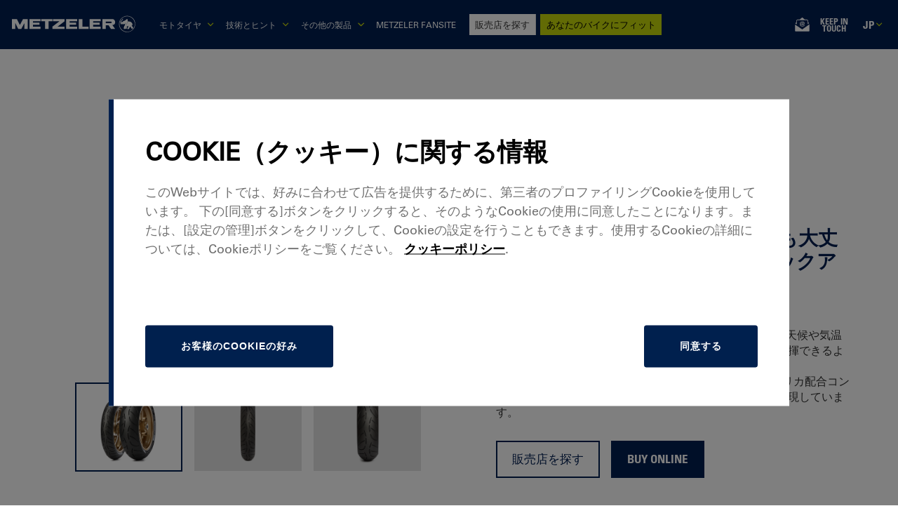

--- FILE ---
content_type: text/html; charset=utf-8
request_url: https://www.metzeler.com/ja-jp/catalogue/product/sportec-m7-rr/r190_50-zr17
body_size: 74611
content:
<!DOCTYPE html><html lang="ja-JP" class=""><head><meta charSet="UTF-8"/><link rel="icon" href="https://assets24.metzeler.com/images/mtz_global/favicon_metzler.ico" type="image/x-icon"/><meta http-equiv="X-UA-Compatible" content="IE=edge"/><meta name="viewport" content="width=device-width, initial-scale=1.0, minimum-scale=1.0"/><link rel="preconnect" href="https://www.googletagmanager.com"/><link rel="dns-prefetch" href="https://www.googletagmanager.com"/><link rel="preconnect" href="https://www.google-analytics.com"/><link rel="dns-prefetch" href="https://www.google-analytics.com"/><link rel="preconnect" href="https://maps.googleapis.com"/><link rel="dns-prefetch" href="https://maps.googleapis.com"/><link rel="preconnect" href="https://pirellityre.my.site.com"/><link rel="dns-prefetch" href="https://pirellityre.my.site.com"/><link rel="stylesheet" href="//fast.fonts.net/cssapi/d2837038-ee25-4888-806d-699fb3029adf.css?v=02"/><script type="application/ld+json">{"@context":"https://schema.org/","@type":"Product","name":"SPORTEC™ M7 RR","image":"https://tyre-images.pirelli.com/MKTData/MOTO/files/2267/mototopimage/sportec_m7_rr_1.png","description":"ウェット路面でもドライ路面でも大丈夫、本物のライダーを強力にバックアップ","sku":"","mpn":"","brand":{"@type":"Brand","name":"METZELER"},"offers":{"@type":"Offer","url":"https://www.metzeler.com/ja-jp/catalogue/product/sportec-m7-rr","priceCurrency":"JPY","price":null,"priceValidUntil":"","itemCondition":"","availability":"https://schema.org/InStock","seller":{"@type":"Organization","name":"METZELER"}}}</script><title>SPORTEC™ M7 RR リア, 190/50 ZR17 | Metzeler</title><meta name="countrycode" content="ja_jp"/><meta name="robots" content="index, follow"/><meta name="description" content="サイズリア, 190/50 ZR17のSPORTEC™ M7 RR 向けバイクタイヤが揃っています。お客様のニーズにベストなタイヤをお選びいただけます"/><link rel="canonical" href="https://www.metzeler.com/ja-jp/catalogue/product/sportec-m7-rr/r190_50-zr17"/><link rel="alternate" hrefLang="th-th" href="https://www.metzeler.com/th-th/catalogue/product/sportec-m7-rr/r190_50-zr17"/><link rel="alternate" hrefLang="zh-tw" href="https://www.metzeler.com/zh-tw/catalogue/product/sportec-m7-rr/r190_50-zr17"/><link rel="alternate" hrefLang="nl-be" href="https://www.metzeler.com/nl-be/catalogus/producten/sportec-m7-rr/r190_50-zr17"/><link rel="alternate" hrefLang="fr-be" href="https://www.metzeler.com/fr-be/catalogue/produits/sportec-m7-rr/r190_50-zr17"/><link rel="alternate" hrefLang="de-ch" href="https://www.metzeler.com/de-ch/katalog/produkt/sportec-m7-rr/r190_50-zr17"/><link rel="alternate" hrefLang="de-at" href="https://www.metzeler.com/de-at/katalog/produkt/sportec-m7-rr/r190_50-zr17"/><link rel="alternate" hrefLang="en-au" href="https://www.metzeler.com/en-au/catalogue/product/sportec-m7-rr/r190_50-zr17"/><link rel="alternate" hrefLang="es-mx" href="https://www.metzeler.com/es-mx/catalogo/productos/sportec-m7-rr/r190_50-zr17"/><link rel="alternate" hrefLang="pl-pl" href="https://www.metzeler.com/pl-pl/katalog/produkt/sportec-m7-rr/r190_50-zr17"/><link rel="alternate" hrefLang="en-us" href="https://www.metzeler.com/en-us/catalog/product/sportec-m7-rr/r190_50-zr17"/><link rel="alternate" hrefLang="pt-br" href="https://www.metzeler.com/pt-br/catalogo/produto/sportec-m7-rr/r190_50-zr17"/><link rel="alternate" hrefLang="fr-fr" href="https://www.metzeler.com/fr-fr/catalogue/produits/sportec-m7-rr/r190_50-zr17"/><link rel="alternate" hrefLang="pt-pt" href="https://www.metzeler.com/pt-pt/catalogo/produto/sportec-m7-rr/r190_50-zr17"/><link rel="alternate" hrefLang="es-es" href="https://www.metzeler.com/es-es/catalogo/productos/sportec-m7-rr/r190_50-zr17"/><link rel="alternate" hrefLang="de-de" href="https://www.metzeler.com/de-de/katalog/produkt/sportec-m7-rr/r190_50-zr17"/><link rel="alternate" hrefLang="it-it" href="https://www.metzeler.com/it-it/catalogo/prodotti/sportec-m7-rr/r190_50-zr17"/><link rel="alternate" hrefLang="x-default" href="https://www.metzeler.com/en-ww/catalogue/product/sportec-m7-rr/r190_50-zr17"/><link rel="alternate" hrefLang="en-gb" href="https://www.metzeler.com/en-gb/catalogue/product/sportec-m7-rr/r190_50-zr17"/><link rel="alternate" hrefLang="ja-jp" href="https://www.metzeler.com/ja-jp/catalogue/product/sportec-m7-rr/r190_50-zr17"/><script type="application/ld+json">{"@context":"https://schema.org","@type":"BreadcrumbList","itemListElement":[{"@type":"ListItem","position":1,"name":"Home","item":"https://www.metzeler.com/ja-jp/home"},{"@type":"ListItem","position":2,"name":"Catalogue","item":"/ja-jp/catalogue"},{"@type":"ListItem","position":3,"name":"Sportec M7 Rr","item":"/ja-jp/catalogue/product/sportec-m7-rr"}]}</script><link rel="preload" as="image" imagesrcset="https://assets24.metzeler.com/images/logo_metzeler.svg?auto=format&amp;fit=max&amp;w=256 1x, https://assets24.metzeler.com/images/logo_metzeler.svg?auto=format&amp;fit=max&amp;w=500 2x"/><meta name="next-head-count" content="40"/><link rel="preconnect" href="https://tyre24.pirelli.com/moto"/><link rel="dns-prefetch" href="https://tyre24.pirelli.com/moto"/><link rel="preload" href="https://tyre24.pirelli.com/moto/staticfolder/Tyre/mktg_cloud/lgtout-kit-section.css" as="style"/><link rel="stylesheet" href="https://tyre24.pirelli.com/moto/staticfolder/Tyre/mktg_cloud/lgtout-kit-section.css"/><link rel="preload" href="https://tyre24.pirelli.com/moto/staticfolder/Tyre/mktg_cloud/lgtout-form-core.css" as="style"/><link rel="stylesheet" href="https://tyre24.pirelli.com/moto/staticfolder/Tyre/mktg_cloud/lgtout-form-core.css"/><link rel="preload" href="https://www.metzeler.com/en-gb/_next/static/css/447c4556f3bf7bd6.css" as="style"/><link rel="stylesheet" href="https://www.metzeler.com/en-gb/_next/static/css/447c4556f3bf7bd6.css" data-n-p=""/><noscript data-n-css=""></noscript><script defer="" nomodule="" src="https://www.metzeler.com/en-gb/_next/static/chunks/polyfills-c67a75d1b6f99dc8.js"></script><script id="pirelliforce" src="https://pirellityre.my.site.com/loc/lightning/lightning.out.js" defer="" data-nscript="beforeInteractive"></script><script id="googleapis" src="https://maps.googleapis.com/maps/api/js?key=AIzaSyADulJMkJUdr5r4RXTyLVLS8GiIVTkJ6rw&amp;libraries=places&amp;language=ja?callback=initMap" defer="" data-nscript="beforeInteractive"></script><script src="https://www.metzeler.com/en-gb/_next/static/chunks/webpack-97596e6caa0c287b.js" defer=""></script><script src="https://www.metzeler.com/en-gb/_next/static/chunks/framework-f8115f7fae64930e.js" defer=""></script><script src="https://www.metzeler.com/en-gb/_next/static/chunks/main-da1fd09d6606a08d.js" defer=""></script><script src="https://www.metzeler.com/en-gb/_next/static/chunks/pages/_app-fa285379c0cb18ec.js" defer=""></script><script src="https://www.metzeler.com/en-gb/_next/static/chunks/8cdfa23d-0b89f7d69bce3e0a.js" defer=""></script><script src="https://www.metzeler.com/en-gb/_next/static/chunks/25675-d7bf096ed8ed60d2.js" defer=""></script><script src="https://www.metzeler.com/en-gb/_next/static/chunks/9669-1fe9ecaf6aa53397.js" defer=""></script><script src="https://www.metzeler.com/en-gb/_next/static/chunks/54483-72116be0aebb31a5.js" defer=""></script><script src="https://www.metzeler.com/en-gb/_next/static/chunks/76993-aea009045e33c5d8.js" defer=""></script><script src="https://www.metzeler.com/en-gb/_next/static/chunks/4832-94d59e20e0a27526.js" defer=""></script><script src="https://www.metzeler.com/en-gb/_next/static/chunks/41314-fb49bb321ddaa14d.js" defer=""></script><script src="https://www.metzeler.com/en-gb/_next/static/chunks/82871-b5c8813be611876f.js" defer=""></script><script src="https://www.metzeler.com/en-gb/_next/static/chunks/8411-bbc7166283c1c05d.js" defer=""></script><script src="https://www.metzeler.com/en-gb/_next/static/chunks/32309-800722cb77f5eab2.js" defer=""></script><script src="https://www.metzeler.com/en-gb/_next/static/chunks/58876-ae1e84ddfc58003d.js" defer=""></script><script src="https://www.metzeler.com/en-gb/_next/static/chunks/8993-a4512594a4cf157e.js" defer=""></script><script src="https://www.metzeler.com/en-gb/_next/static/chunks/pages/ja-jp/catalogue/product/%5B%5B...slug%5D%5D-22585ce8a868d6bb.js" defer=""></script><script src="https://www.metzeler.com/en-gb/_next/static/Ar0T85sxCyoKasTEvNoHm/_buildManifest.js" defer=""></script><script src="https://www.metzeler.com/en-gb/_next/static/Ar0T85sxCyoKasTEvNoHm/_ssgManifest.js" defer=""></script><style data-styled="" data-styled-version="5.3.11">::-webkit-scrollbar{-webkit-appearance:none;width:8px;}/*!sc*/
::-webkit-scrollbar-thumb{border-radius:4px;background-color:#4a4a4a;box-shadow:0 0 1px rgba(217,217,217,0.3);}/*!sc*/
*{margin:0;padding:0;box-sizing:border-box;}/*!sc*/
body{font-family:"Univers LT W02_55 Roman1475958",'Helvetica Neue',Helvetica,Arial,sans-serif !important;background:#FFFFFF;overflow:hidden;min-height:100vh;}/*!sc*/
body.padding-sticky{padding-bottom:110px;}/*!sc*/
@media (min-width:768px){body.padding-sticky{padding-bottom:75px;}}/*!sc*/
body .lds-dual-ring{display:block;width:80px;height:80px;}/*!sc*/
body .lds-dual-ring:after{content:" ";display:block;width:64px;height:64px;margin:8px;border-radius:50%;border:6px solid #001E50;border-color:#001E50 transparent #001E50 transparent;-webkit-animation:lds-dual-ring 1.2s linear infinite;animation:lds-dual-ring 1.2s linear infinite;}/*!sc*/
@-webkit-keyframes lds-dual-ring{0%{-webkit-transform:rotate(0deg);-ms-transform:rotate(0deg);transform:rotate(0deg);}100%{-webkit-transform:rotate(360deg);-ms-transform:rotate(360deg);transform:rotate(360deg);}}/*!sc*/
@keyframes lds-dual-ring{0%{-webkit-transform:rotate(0deg);-ms-transform:rotate(0deg);transform:rotate(0deg);}100%{-webkit-transform:rotate(360deg);-ms-transform:rotate(360deg);transform:rotate(360deg);}}/*!sc*/
body #pirelli-moto-loader{position:absolute;top:50%;left:50%;margin:-25px 0 0 -25px;z-index:10000;}/*!sc*/
body #pirelli-moto-loader.hidden{visibility:hidden;}/*!sc*/
body .hidden{opacity:0;-webkit-transition:opacity 0.2s ease-in-out;transition:opacity 0.2s ease-in-out;}/*!sc*/
body .visually-hidden{position:absolute !important;height:1px;width:1px;overflow:hidden;-webkit-clip:rect(1px,1px,1px,1px);clip:rect(1px,1px,1px,1px);white-space:nowrap;}/*!sc*/
body #keep-in-touch-lgtout.hidden{height:0;overflow:hidden;}/*!sc*/
body #keep-in-touch-section #error-box p{text-align:center;font-size:25px;}/*!sc*/
body #thank-you-box{display:-webkit-box;display:-webkit-flex;display:-ms-flexbox;display:flex;-webkit-flex-direction:column;-ms-flex-direction:column;flex-direction:column;-webkit-box-pack:center;-webkit-justify-content:center;-ms-flex-pack:center;justify-content:center;}/*!sc*/
body #thank-you-box span{text-align:center;font-size:25px;}/*!sc*/
body .visible{opacity:1;}/*!sc*/
html{font-size:62.5%;-webkit-scroll-behavior:smooth;-moz-scroll-behavior:smooth;-ms-scroll-behavior:smooth;scroll-behavior:smooth;}/*!sc*/
html .skip-link{position:fixed;top:-50px;left:0;background:#000;color:#fff;padding:8px 16px;z-index:9999;font-size:16px;-webkit-text-decoration:none;text-decoration:none;-webkit-transition:top 0.3s ease;transition:top 0.3s ease;box-shadow:0 2px 6px rgba(0,0,0,0.3);}/*!sc*/
html .skip-link:focus,html .skip-link:active,html .skip-link:target{top:10px;left:5px;}/*!sc*/
@media (max-width:768px){html .skip-link{font-size:14px;padding:6px 12px;}html .skip-link:focus,html .skip-link:active,html .skip-link:target{top:5px;left:5px;}}/*!sc*/
@media screen and (min-width:1024px) and (max-width:1400px){html{font-size:52.5%;}}/*!sc*/
@media screen and (min-width:1024px){html{-webkit-scrollbar-width:thin;-moz-scrollbar-width:thin;-ms-scrollbar-width:thin;scrollbar-width:thin;-webkit-scrollbar-color:#494952 rgb(217,217,217);-moz-scrollbar-color:#494952 rgb(217,217,217);-ms-scrollbar-color:#494952 rgb(217,217,217);scrollbar-color:#494952 rgb(217,217,217);}}/*!sc*/
html.widget_b2b .headerTop{display:none;}/*!sc*/
html.widget_b2b .footerBottom{padding-bottom:9rem;}/*!sc*/
html.widget_b2b .footerBottom *{display:none;}/*!sc*/
ul{list-style:none;}/*!sc*/
a{-webkit-text-decoration:none;text-decoration:none;}/*!sc*/
.link.breadcrumb{-webkit-text-decoration:underline;text-decoration:underline;}/*!sc*/
.link.breadcrumb:hover,.link.breadcrumb:focus-visible{-webkit-text-decoration:underline;text-decoration:underline;}/*!sc*/
a:focus-visible,button:focus-visible,input:focus-visible,textarea:focus-visible,select:focus-visible{outline:2px solid #C5D60B;outline-offset:2px;}/*!sc*/
.recaptcha-wrapper.error div > div > div iframe{border:2px solid #c23934;}/*!sc*/
.flexAlignLeft{display:-webkit-box;display:-webkit-flex;display:-ms-flexbox;display:flex;-webkit-align-items:center;-webkit-box-align:center;-ms-flex-align:center;align-items:center;}/*!sc*/
.lazy-load-image-background.blur{-webkit-filter:blur(15px);filter:blur(15px);}/*!sc*/
.lazy-load-image-background.blur.lazy-load-image-loaded{-webkit-filter:blur(0);filter:blur(0);-webkit-transition:filter .3s;transition:filter .3s;}/*!sc*/
.lazy-load-image-background.blur > img{opacity:0;}/*!sc*/
.lazy-load-image-background.blur.lazy-load-image-loaded > img{opacity:1;-webkit-transition:opacity .3s;transition:opacity .3s;}/*!sc*/
@media (min-width:1024px){.right__direction{left:50%;}}/*!sc*/
.ps{overflow:hidden !important;overflow-anchor:none;-ms-overflow-style:none;touch-action:auto;-ms-touch-action:auto;}/*!sc*/
.ps__rail-x{display:none;opacity:0;-webkit-transition:background-color .2s linear,opacity .2s linear;transition:background-color .2s linear,opacity .2s linear;-webkit-transition:background-color .2s linear,opacity .2s linear;height:15px;bottom:0px;position:absolute;}/*!sc*/
.ps__rail-y{display:none;opacity:0;-webkit-transition:background-color .2s linear,opacity .2s linear;transition:background-color .2s linear,opacity .2s linear;-webkit-transition:background-color .2s linear,opacity .2s linear;width:6px;right:0;position:absolute;}/*!sc*/
.ps--active-x > .ps__rail-x,.ps--active-y > .ps__rail-y{display:block;background:#c6c6cc99;}/*!sc*/
.ps:hover > .ps__rail-x,.ps:hover > .ps__rail-y,.ps--focus > .ps__rail-x,.ps--focus > .ps__rail-y,.ps--scrolling-x > .ps__rail-x,.ps--scrolling-y > .ps__rail-y{opacity:0.6;}/*!sc*/
.ps .ps__rail-x:hover,.ps .ps__rail-y:hover,.ps .ps__rail-x:focus,.ps .ps__rail-y:focus,.ps .ps__rail-x.ps--clicking,.ps .ps__rail-y.ps--clicking{background:#c6c6cc99;opacity:0.9;}/*!sc*/
.ps__thumb-x{background-color:#aaa;border-radius:6px;-webkit-transition:background-color .2s linear,height .2s ease-in-out;transition:background-color .2s linear,height .2s ease-in-out;-webkit-transition:background-color .2s linear,height .2s ease-in-out;height:6px;bottom:2px;position:absolute;}/*!sc*/
.ps__thumb-y{background:#e3e3e3;border-radius:6px;-webkit-transition:background-color .2s linear,width .2s ease-in-out;transition:background-color .2s linear,width .2s ease-in-out;-webkit-transition:background-color .2s linear,width .2s ease-in-out;width:6px;right:0px;position:absolute;}/*!sc*/
.ps__rail-x:hover > .ps__thumb-x,.ps__rail-x:focus > .ps__thumb-x,.ps__rail-x.ps--clicking .ps__thumb-x{background-color:#999;height:11px;}/*!sc*/
.ps__rail-y:hover > .ps__thumb-y,.ps__rail-y:focus > .ps__thumb-y,.ps__rail-y.ps--clicking .ps__thumb-y{background-color:#999;width:11px;}/*!sc*/
.ps__rail-y:hover{-webkit-transition:background-color .2s linear,width .2s ease-in-out;transition:background-color .2s linear,width .2s ease-in-out;width:11px;}/*!sc*/
@supports (-ms-overflow-style:none){.ps{overflow:auto !important;}}/*!sc*/
@media screen and (-ms-high-contrast:active),(-ms-high-contrast:none){.ps{overflow:auto !important;}}/*!sc*/
.scrollbar-container{position:relative;height:100%;width:100%;}/*!sc*/
.slick-slider{position:relative;display:block;box-sizing:border-box;-webkit-user-select:none;-moz-user-select:none;-ms-user-select:none;user-select:none;-webkit-touch-callout:none;-khtml-user-select:none;-ms-touch-action:pan-y;touch-action:pan-y;-webkit-tap-highlight-color:transparent;z-index:9;}/*!sc*/
.slick-slider > *{outline:none;}/*!sc*/
.slick-list{position:relative;display:block;overflow:hidden;margin:0;padding:0;}/*!sc*/
.slick-list:focus{outline:none;}/*!sc*/
.slick-list.dragging{cursor:pointer;cursor:hand;}/*!sc*/
.slick-slider .slick-track,.slick-slider .slick-list{-webkit-transform:translate3d(0,0,0);-ms-transform:translate3d(0,0,0);transform:translate3d(0,0,0);}/*!sc*/
.slick-track{position:relative;top:0;left:0;display:block;margin-left:auto;margin-right:auto;}/*!sc*/
.slick-track:before,.slick-track:after{display:table;content:'';}/*!sc*/
.slick-track:after{clear:both;}/*!sc*/
.slick-loading .slick-track{visibility:hidden;}/*!sc*/
.slick-slide{display:none;float:left;height:100%;min-height:1px;}/*!sc*/
[dir='rtl'] .slick-slide{float:right;}/*!sc*/
.slick-slide img{display:block;}/*!sc*/
.slick-slide.slick-loading img{display:none;}/*!sc*/
.slick-slide.dragging img{pointer-events:none;}/*!sc*/
.slick-initialized .slick-slide{display:block;}/*!sc*/
.slick-loading .slick-slide{visibility:hidden;}/*!sc*/
.slick-vertical .slick-slide{display:block;height:auto;border:1px solid transparent;}/*!sc*/
.slick-arrow.slick-hidden{display:none;}/*!sc*/
.slick-prev,.slick-next{font-size:0;line-height:0;position:absolute;top:50%;display:block;width:20px;height:20px;padding:0;-webkit-transform:translate(0,-50%);-ms-transform:translate(0,-50%);-webkit-transform:translate(0,-50%);-ms-transform:translate(0,-50%);transform:translate(0,-50%);cursor:pointer;color:transparent;border:none;outline:none;background:transparent;}/*!sc*/
.slick-prev:hover,.slick-prev:focus,.slick-next:hover,.slick-next:focus{color:transparent;outline:none;background:transparent;}/*!sc*/
.slick-prev:hover:before,.slick-prev:focus:before,.slick-next:hover:before,.slick-next:focus:before{opacity:1;}/*!sc*/
.slick-prev.slick-disabled:before,.slick-next.slick-disabled:before{opacity:.25;}/*!sc*/
.slick-prev:before,.slick-next:before{font-family:'slick';font-size:20px;line-height:1;opacity:.75;color:white;-webkit-font-smoothing:antialiased;-moz-osx-font-smoothing:grayscale;}/*!sc*/
.slick-prev{left:-25px;}/*!sc*/
[dir='rtl'] .slick-prev{right:-25px;left:auto;}/*!sc*/
.slick-prev:before{content:'←';}/*!sc*/
[dir='rtl'] .slick-prev:before{content:'→';}/*!sc*/
.slick-next{right:-25px;}/*!sc*/
[dir='rtl'] .slick-next{right:auto;left:-25px;}/*!sc*/
.slick-next:before{content:'→';}/*!sc*/
[dir='rtl'] .slick-next:before{content:'←';}/*!sc*/
.slick-dotted.slick-slider{margin-bottom:30px;}/*!sc*/
.slick-slider:focus{outline:2px solid #005FCC;}/*!sc*/
.skip-link{position:absolute;top:-40px;left:0;background:#000;color:#fff;padding:8px;z-index:1000;-webkit-text-decoration:none;text-decoration:none;}/*!sc*/
.skip-link:focus{top:0;}/*!sc*/
.slick-dots{position:absolute;bottom:-25px;display:block;width:100%;padding:0;margin:0;list-style:none;text-align:center;}/*!sc*/
.slick-dots li{position:relative;display:inline-block;width:20px;height:20px;padding:0;cursor:pointer;}/*!sc*/
.slick-dots li button{font-size:0;line-height:0;display:block;width:20px;height:20px;padding:5px;cursor:pointer;color:transparent;border:0;outline:none;background:transparent;}/*!sc*/
.slick-dots li button:hover,.slick-dots li button:focus{outline:none;}/*!sc*/
.slick-dots li button:hover:before,.slick-dots li button:focus:before{opacity:1;}/*!sc*/
.slick-dots li button:before{font-family:'slick';font-size:6px;line-height:20px;position:absolute;top:0;left:0;width:20px;height:20px;content:'•';text-align:center;opacity:.25;color:black;-webkit-font-smoothing:antialiased;-moz-osx-font-smoothing:grayscale;}/*!sc*/
.slick-dots li.slick-active button:before{opacity:.75;color:black;}/*!sc*/
.slick-current{pointer-events:unset !important;z-index:10 !important;}/*!sc*/
.capitalize{text-transform:capitalize;}/*!sc*/
@media (min-width:1024px){.hide{display:block;height:100%;}}/*!sc*/
@media (max-width:1023px){.hide{visibility:hidden;height:0px;}}/*!sc*/
.metz-mob{display:block;}/*!sc*/
@media (min-width:1024px){.metz-mob{display:none;}}/*!sc*/
.metz-mob--flex{display:-webkit-box;display:-webkit-flex;display:-ms-flexbox;display:flex;}/*!sc*/
@media (min-width:1024px){.metz-mob--flex{display:none;}}/*!sc*/
.metz-desk{display:none;}/*!sc*/
@media (min-width:1024px){.metz-desk{display:block;}}/*!sc*/
.metz-desk--flex{display:none;}/*!sc*/
@media (min-width:1024px){.metz-desk--flex{display:-webkit-box;display:-webkit-flex;display:-ms-flexbox;display:flex;}}/*!sc*/
data-styled.g1[id="sc-global-gsbfcF1"]{content:"sc-global-gsbfcF1,"}/*!sc*/
.jdGBSS{display:inline-block;-webkit-text-decoration:none;text-decoration:none;color:inherit;}/*!sc*/
.jdGBSS:hover{opacity:0.8;}/*!sc*/
data-styled.g2[id="sc-46a83245-0"]{content:"jdGBSS,"}/*!sc*/
.iUVvXz{background:none;border:none;cursor:pointer;padding:0;color:inherit;width:100%;}/*!sc*/
@media (min-width:1024px){.iUVvXz{width:unset;}}/*!sc*/
data-styled.g3[id="sc-46a83245-1"]{content:"iUVvXz,"}/*!sc*/
.iDUnyT{width:100%;text-align:center;cursor:pointer;font-family:Univers LT W02_67 Bold Cond;font-size:1.8rem;line-height:1;font-weight:700;-webkit-letter-spacing:0;-moz-letter-spacing:0;-ms-letter-spacing:0;letter-spacing:0;text-transform:uppercase;display:inline-block;outline:none;padding-top:2rem;padding-bottom:2rem;padding-right:3.5rem;padding-left:3.5rem;color:#001E50;border-width:0.2rem;border-style:solid;border-color:#001E50;background-color:transparent;-webkit-transition:all 0.2s ease-in-out;transition:all 0.2s ease-in-out;}/*!sc*/
.iDUnyT.disable{opacity:0.3;cursor:not-allowed;}/*!sc*/
@media (max-width:370px){.iDUnyT{padding-right:2.5rem;padding-left:2.5rem;}}/*!sc*/
.iDUnyT > *{font-size:1.8rem;font-weight:700;color:#001E50;-webkit-transition:all 0.2s ease-in-out;transition:all 0.2s ease-in-out;}/*!sc*/
@media (min-width:1025px){.iDUnyT{padding-right:4.5rem;padding-left:4.5rem;width:auto;font-size:2rem;}.iDUnyT > *{font-size:2rem;}}/*!sc*/
.iDUnyT span{color:#001E50;}/*!sc*/
.eYa-DuP{width:100%;text-align:center;cursor:pointer;font-family:Univers LT W02_67 Bold Cond;font-size:1.8rem;line-height:1;font-weight:700;-webkit-letter-spacing:0;-moz-letter-spacing:0;-ms-letter-spacing:0;letter-spacing:0;text-transform:uppercase;display:inline-block;outline:none;padding-top:2rem;padding-bottom:2rem;padding-right:3.5rem;padding-left:3.5rem;color:#FFFFFF;border-width:0.2rem;border-style:solid;border-color:#001E50;background-color:#001E50;-webkit-transition:all 0.2s ease-in-out;transition:all 0.2s ease-in-out;}/*!sc*/
.eYa-DuP.disable{opacity:0.3;cursor:not-allowed;}/*!sc*/
@media (max-width:370px){.eYa-DuP{padding-right:2.5rem;padding-left:2.5rem;}}/*!sc*/
.eYa-DuP > *{font-size:1.8rem;font-weight:700;color:#FFFFFF;-webkit-transition:all 0.2s ease-in-out;transition:all 0.2s ease-in-out;}/*!sc*/
@media (min-width:1025px){.eYa-DuP{padding-right:4.5rem;padding-left:4.5rem;width:auto;font-size:2rem;}.eYa-DuP > *{font-size:2rem;}}/*!sc*/
.eYa-DuP span{color:#001E50;}/*!sc*/
.ddNCkQ{width:100%;text-align:center;cursor:pointer;font-family:Univers LT W02_67 Bold Cond;font-size:1.8rem;line-height:1;font-weight:700;-webkit-letter-spacing:0;-moz-letter-spacing:0;-ms-letter-spacing:0;letter-spacing:0;text-transform:uppercase;display:inline-block;outline:none;padding-top:2rem;padding-bottom:2rem;padding-right:3.5rem;padding-left:3.5rem;color:#001E50;border-width:0.2rem;border-style:solid;border-color:#001E50;background-color:transparent;-webkit-transition:all 0.2s ease-in-out;transition:all 0.2s ease-in-out;width:auto;padding-top:0;padding-bottom:0.5rem;padding-right:0;padding-left:0;background-color:transparent;font-size:1.8rem;text-transform:none;border-bottom:2px solid #001E50;border-top:0px solid #001E50;border-left:0px solid #001E50;border-right:0px solid #001E50;}/*!sc*/
.ddNCkQ.disable{opacity:0.3;cursor:not-allowed;}/*!sc*/
@media (max-width:370px){.ddNCkQ{padding-right:2.5rem;padding-left:2.5rem;}}/*!sc*/
.ddNCkQ > *{font-size:1.8rem;font-weight:700;color:#001E50;-webkit-transition:all 0.2s ease-in-out;transition:all 0.2s ease-in-out;}/*!sc*/
@media (min-width:1025px){.ddNCkQ{padding-right:4.5rem;padding-left:4.5rem;width:auto;font-size:2rem;}.ddNCkQ > *{font-size:2rem;}}/*!sc*/
@media (min-width:768px){.ddNCkQ{padding-top:0;padding-bottom:0.5rem;padding-right:0;padding-left:0;width:auto;font-size:2rem;}.ddNCkQ > *{font-size:2rem;}}/*!sc*/
.ddNCkQ span{color:#001E50;}/*!sc*/
data-styled.g7[id="sc-64f08900-0"]{content:"iDUnyT,eYa-DuP,ddNCkQ,"}/*!sc*/
.hUHGKL{color:#FFFFFF;-webkit-letter-spacing:0rem;-moz-letter-spacing:0rem;-ms-letter-spacing:0rem;letter-spacing:0rem;text-align:left;margin-bottom:0rem;margin-top:0rem;margin-left:0rem;margin-right:0rem;font-weight:400;}/*!sc*/
.hUHGKL strong{font-weight:700;}/*!sc*/
.hUHGKL a{color:#001E50;font-weight:700;}/*!sc*/
.kxpKnG{color:#001E50;-webkit-letter-spacing:0rem;-moz-letter-spacing:0rem;-ms-letter-spacing:0rem;letter-spacing:0rem;text-align:left;margin-bottom:0rem;margin-top:0rem;margin-left:0rem;margin-right:0rem;font-weight:400;}/*!sc*/
.kxpKnG strong{font-weight:700;}/*!sc*/
.kxpKnG a{color:#001E50;font-weight:700;}/*!sc*/
.keFEDc{-webkit-letter-spacing:0rem;-moz-letter-spacing:0rem;-ms-letter-spacing:0rem;letter-spacing:0rem;text-align:center;margin-bottom:0rem;margin-top:0rem;margin-left:0rem;margin-right:0rem;font-weight:400;}/*!sc*/
.keFEDc strong{font-weight:700;}/*!sc*/
.keFEDc a{color:#001E50;font-weight:700;}/*!sc*/
.hDzNna{color:#001E50;-webkit-letter-spacing:0rem;-moz-letter-spacing:0rem;-ms-letter-spacing:0rem;letter-spacing:0rem;text-align:center;margin-bottom:0rem;margin-top:0rem;margin-left:0rem;margin-right:0rem;font-weight:400;}/*!sc*/
.hDzNna strong{font-weight:700;}/*!sc*/
.hDzNna a{color:#001E50;font-weight:700;}/*!sc*/
.fzmLcy{color:#001E50;-webkit-letter-spacing:0rem;-moz-letter-spacing:0rem;-ms-letter-spacing:0rem;letter-spacing:0rem;text-align:center;margin-bottom:4rem;margin-top:0rem;margin-left:0rem;margin-right:0rem;font-weight:400;}/*!sc*/
.fzmLcy strong{font-weight:700;}/*!sc*/
.fzmLcy a{color:#001E50;font-weight:700;}/*!sc*/
.cbmuuN{color:#FFFFFF;-webkit-letter-spacing:0rem;-moz-letter-spacing:0rem;-ms-letter-spacing:0rem;letter-spacing:0rem;text-align:left;margin-bottom:2rem;margin-top:0rem;margin-left:0rem;margin-right:0rem;font-weight:400;}/*!sc*/
.cbmuuN strong{font-weight:700;}/*!sc*/
.cbmuuN a{color:#001E50;font-weight:700;}/*!sc*/
.djMQCF{color:#FFFFFF;-webkit-letter-spacing:0rem;-moz-letter-spacing:0rem;-ms-letter-spacing:0rem;letter-spacing:0rem;text-align:left;margin-bottom:0rem;margin-top:0rem;margin-left:0rem;margin-right:1.5rem;font-weight:400;}/*!sc*/
.djMQCF strong{font-weight:700;}/*!sc*/
.djMQCF a{color:#001E50;font-weight:700;}/*!sc*/
.cHBsRy{color:#FFFFFF;-webkit-letter-spacing:0rem;-moz-letter-spacing:0rem;-ms-letter-spacing:0rem;letter-spacing:0rem;text-align:left;margin-bottom:0rem;margin-top:0rem;margin-left:0rem;margin-right:1rem;font-weight:400;}/*!sc*/
.cHBsRy strong{font-weight:700;}/*!sc*/
.cHBsRy a{color:#001E50;font-weight:700;}/*!sc*/
data-styled.g8[id="sc-323c0cd9-0"]{content:"hUHGKL,kxpKnG,keFEDc,hDzNna,fzmLcy,cbmuuN,djMQCF,cHBsRy,"}/*!sc*/
.bnFpEn{display:-webkit-box;display:-webkit-flex;display:-ms-flexbox;display:flex;-webkit-align-items:center;-webkit-box-align:center;-ms-flex-align:center;align-items:center;}/*!sc*/
stroke-width:2 .sc-5d44b90c-0 path{fill:currentColor;}/*!sc*/
.bnFpEn > *{height:2.4rem;width:3rem;}/*!sc*/
.jAMngd{display:-webkit-box;display:-webkit-flex;display:-ms-flexbox;display:flex;-webkit-align-items:center;-webkit-box-align:center;-ms-flex-align:center;align-items:center;fill:transparent;}/*!sc*/
stroke-width:5 .sc-5d44b90c-0 path{fill:currentColor;}/*!sc*/
.jAMngd > *{height:0.7rem;width:1.2rem;}/*!sc*/
.cEbWCM{display:-webkit-box;display:-webkit-flex;display:-ms-flexbox;display:flex;-webkit-align-items:center;-webkit-box-align:center;-ms-flex-align:center;align-items:center;fill:#FFFFFF;}/*!sc*/
stroke-width:2 .sc-5d44b90c-0 path{fill:currentColor;}/*!sc*/
.cEbWCM > *{height:2.4rem;width:3rem;}/*!sc*/
.cmHRqA{display:-webkit-box;display:-webkit-flex;display:-ms-flexbox;display:flex;-webkit-align-items:center;-webkit-box-align:center;-ms-flex-align:center;align-items:center;fill:white;}/*!sc*/
stroke-width:5 .sc-5d44b90c-0 path{fill:currentColor;}/*!sc*/
.cmHRqA > *{height:0.7rem;width:1.2rem;}/*!sc*/
.iNWVQi{display:-webkit-box;display:-webkit-flex;display:-ms-flexbox;display:flex;-webkit-align-items:center;-webkit-box-align:center;-ms-flex-align:center;align-items:center;fill:#C5D60B;}/*!sc*/
stroke-width:2 .sc-5d44b90c-0 path{fill:currentColor;}/*!sc*/
.iNWVQi > *{height:2.4rem;width:3rem;}/*!sc*/
.jijddI{display:-webkit-box;display:-webkit-flex;display:-ms-flexbox;display:flex;-webkit-align-items:center;-webkit-box-align:center;-ms-flex-align:center;align-items:center;}/*!sc*/
stroke-width:2 .sc-5d44b90c-0 path{fill:currentColor;}/*!sc*/
.jijddI > *{height:1.2rem;width:1.2rem;}/*!sc*/
.gzfHSn{display:-webkit-box;display:-webkit-flex;display:-ms-flexbox;display:flex;-webkit-align-items:center;-webkit-box-align:center;-ms-flex-align:center;align-items:center;stroke:#FFFFFF;}/*!sc*/
stroke-width:2 .sc-5d44b90c-0 path{fill:currentColor;}/*!sc*/
.gzfHSn > *{height:3rem;width:3rem;}/*!sc*/
.keeCds{display:-webkit-box;display:-webkit-flex;display:-ms-flexbox;display:flex;-webkit-align-items:center;-webkit-box-align:center;-ms-flex-align:center;align-items:center;}/*!sc*/
stroke-width:2 .sc-5d44b90c-0 path{fill:currentColor;}/*!sc*/
.keeCds > *{height:3rem;width:3rem;}/*!sc*/
.iWTCQZ{display:-webkit-box;display:-webkit-flex;display:-ms-flexbox;display:flex;-webkit-align-items:center;-webkit-box-align:center;-ms-flex-align:center;align-items:center;stroke:#3B3B3E;}/*!sc*/
stroke-width:2 .sc-5d44b90c-0 path{fill:currentColor;}/*!sc*/
.iWTCQZ > *{height:2rem;width:2rem;}/*!sc*/
.ca-DFLk{display:-webkit-box;display:-webkit-flex;display:-ms-flexbox;display:flex;-webkit-align-items:center;-webkit-box-align:center;-ms-flex-align:center;align-items:center;fill:transparent;stroke:#C5D60B;}/*!sc*/
stroke-width:5 .sc-5d44b90c-0 path{fill:currentColor;}/*!sc*/
.ca-DFLk > *{height:0.7rem;width:1.2rem;}/*!sc*/
.eTVSWN{display:-webkit-box;display:-webkit-flex;display:-ms-flexbox;display:flex;-webkit-align-items:center;-webkit-box-align:center;-ms-flex-align:center;align-items:center;stroke:#001E50;}/*!sc*/
stroke-width:2 .sc-5d44b90c-0 path{fill:currentColor;}/*!sc*/
.eTVSWN > *{height:1rem;width:1.5rem;}/*!sc*/
.hbzvIw{display:-webkit-box;display:-webkit-flex;display:-ms-flexbox;display:flex;-webkit-align-items:center;-webkit-box-align:center;-ms-flex-align:center;align-items:center;}/*!sc*/
stroke-width:2 .sc-5d44b90c-0 path{fill:currentColor;}/*!sc*/
.hbzvIw > *{height:2rem;width:2rem;}/*!sc*/
.sDNUZ{display:-webkit-box;display:-webkit-flex;display:-ms-flexbox;display:flex;-webkit-align-items:center;-webkit-box-align:center;-ms-flex-align:center;align-items:center;stroke:#C5D60B;}/*!sc*/
stroke-width:2 .sc-5d44b90c-0 path{fill:currentColor;}/*!sc*/
.sDNUZ > *{height:2rem;width:2rem;}/*!sc*/
.hiecsJ{display:-webkit-box;display:-webkit-flex;display:-ms-flexbox;display:flex;-webkit-align-items:center;-webkit-box-align:center;-ms-flex-align:center;align-items:center;fill:#FFFFFF;stroke:transparent;}/*!sc*/
stroke-width:2 .sc-5d44b90c-0 path{fill:currentColor;}/*!sc*/
.hiecsJ > *{height:2.0rem;width:2.0rem;}/*!sc*/
data-styled.g13[id="sc-5d44b90c-0"]{content:"bnFpEn,jAMngd,cEbWCM,cmHRqA,iNWVQi,jijddI,gzfHSn,keeCds,iWTCQZ,ca-DFLk,eTVSWN,hbzvIw,sDNUZ,hiecsJ,"}/*!sc*/
.genfgN{width:100%;padding-left:2rem;padding-right:2rem;color:#001E50;background-color:#FFFFFF;}/*!sc*/
@media{.genfgN{padding-top:1rem;padding-bottom:1rem;}}/*!sc*/
@media (min-width:1024px){.genfgN{padding-top:2rem;padding-bottom:2rem;}}/*!sc*/
.genfgN > div{text-align:center;max-width:83.6rem;color:#001E50;}/*!sc*/
@media{.genfgN > div{padding-top:1.8rem;padding-bottom:1.8rem;font-size:1.6rem;line-height:1.92rem;}}/*!sc*/
@media (min-width:767px){.genfgN > div{padding-top:2rem;padding-bottom:2rem;font-size:1.8rem;line-height:2rem;}}/*!sc*/
@media (min-width:1024px){.genfgN > div{font-size:1.8rem;line-height:2.1rem;}}/*!sc*/
.genfgN > div p{font-size:1.6rem;line-height:2.5rem;}/*!sc*/
@media (min-width:767px){.genfgN > div p{padding-top:1rem;padding-bottom:1rem;}}/*!sc*/
@media (min-width:1024px){.genfgN > div p{font-size:1.8rem;line-height:2.1rem;}}/*!sc*/
.genfgN p{font-size:1.6rem;line-height:2.5rem;}/*!sc*/
.genfgN p a{color:#001E50;font-weight:bold;}/*!sc*/
.genfgN p a strong{font-family:Univers LT W02_65 Bold1475970;font-weight:bold;color:#001E50;}/*!sc*/
.genfgN a{color:#001E50;font-weight:bold;}/*!sc*/
.genfgN a strong{font-family:Univers LT W02_65 Bold1475970;font-weight:bold;}/*!sc*/
.genfgN h3,.genfgN h2,.genfgN .StyledTextBoxText{max-width:1130px;margin:0 auto;font-family:Univers LT W02_47 Light Cond;font-weight:300;font-size:3rem;line-height:3.6rem;text-transform:uppercase;text-align:center;}/*!sc*/
.genfgN h3 strong,.genfgN h2 strong,.genfgN .StyledTextBoxText strong{font-family:Univers LT W02_67 Bold Cond;font-weight:700;}/*!sc*/
@media (min-width:1024px){.genfgN h3,.genfgN h2,.genfgN .StyledTextBoxText{font-size:6rem;line-height:7.2rem;}}/*!sc*/
.genfgN .non-displayed{display:none;}/*!sc*/
data-styled.g14[id="sc-9597d704-0"]{content:"genfgN,"}/*!sc*/
.caNiuo{color:#FFFFFF;-webkit-letter-spacing:0rem;-moz-letter-spacing:0rem;-ms-letter-spacing:0rem;letter-spacing:0rem;margin:0 auto;max-width:83.6rem;font-size:1.8rem;font-weight:400;line-height:130%;text-align:center;}/*!sc*/
@media (max-width:1024px){.caNiuo{font-size:1.8rem;text-align:left;}}/*!sc*/
.caNiuo strong{font-weight:700;}/*!sc*/
.caNiuo a{-webkit-text-decoration:underline;text-decoration:underline;color:inherit;font-size:1.8rem;}/*!sc*/
@media (max-width:1024px){.caNiuo a{font-size:inherit;}}/*!sc*/
.caNiuo h3{font-size:10rem;line-height:11.5rem;text-align:center;}/*!sc*/
.hwopSV{color:#001E50;-webkit-letter-spacing:0rem;-moz-letter-spacing:0rem;-ms-letter-spacing:0rem;letter-spacing:0rem;margin:0 auto;max-width:83.6rem;font-size:1.8rem;font-weight:400;line-height:130%;text-align:center;}/*!sc*/
@media (max-width:1024px){.hwopSV{font-size:1.8rem;text-align:left;}}/*!sc*/
.hwopSV strong{font-weight:700;}/*!sc*/
.hwopSV a{-webkit-text-decoration:underline;text-decoration:underline;color:inherit;font-size:1.8rem;}/*!sc*/
@media (max-width:1024px){.hwopSV a{font-size:inherit;}}/*!sc*/
.hwopSV h3{font-size:10rem;line-height:11.5rem;text-align:center;}/*!sc*/
data-styled.g15[id="sc-5d9417e-0"]{content:"caNiuo,hwopSV,"}/*!sc*/
.guvdhK{width:100%;margin:0 auto;padding-left:2rem;padding-right:2rem;background-color:#E0E0E2;}/*!sc*/
.guvdhK.home-tyres-tt-village{padding-left:2rem;padding-right:2rem;}/*!sc*/
@media (min-width:1024px){.guvdhK.home-tyres-tt-village{padding:0 120px;}}/*!sc*/
.guvdhK .home-tyres-tt-village-button{display:none;}/*!sc*/
.guvdhK .home-tyres-tt-village-title{font-size:32px;font-style:normal;font-weight:700;line-height:40px;font-family:Univers LT W02_67 Bold Cond;text-transform:uppercase;}/*!sc*/
@media (min-width:1025px){.guvdhK .home-tyres-tt-village-title{font-size:56px;line-height:56px;}}/*!sc*/
.guvdhK .home-tyres-tt-village-subTitle{font-size:20px;font-style:normal;font-weight:400;line-height:30px;-webkit-letter-spacing:-0.6px;-moz-letter-spacing:-0.6px;-ms-letter-spacing:-0.6px;letter-spacing:-0.6px;font-family:Univers LT W01_55 Roman1475956;padding-top:32px;margin:0;}/*!sc*/
.guvdhK .home-tyres-tt-village-subTitle strong{font-family:Univers LT W02_65 Bold1475970;}/*!sc*/
@media (min-width:1024px){.guvdhK .proposalTitle{margin-bottom:0;}}/*!sc*/
.guvdhK h3,.guvdhK h2{font-family:Univers LT W02_47 Light Cond;font-size:3rem;line-height:3.4rem;font-weight:300;text-align:center;margin-bottom:0;}/*!sc*/
.guvdhK h3 strong,.guvdhK h2 strong{font-family:Univers LT W02_67 Bold Cond;}/*!sc*/
@media (min-width:1024px){.guvdhK h3,.guvdhK h2{font-size:6rem;line-height:7.2rem;}}/*!sc*/
@media (min-width:1024px){.guvdhK h3.home-tyres-tt-village,.guvdhK h2.home-tyres-tt-village{padding-left:120px;padding-right:120px;}}/*!sc*/
.guvdhK p{font-family:Univers LT W02_47 Light Cond;font-size:1.8rem;}/*!sc*/
.guvdhK p strong{font-family:Univers LT W02_67 Bold Cond;}/*!sc*/
@media (min-width:1024px){.guvdhK p.home-tyres-tt-village{padding-left:120px;padding-right:120px;}}/*!sc*/
@media (min-width:1024px){.guvdhK{padding-left:0;padding-right:0;}}/*!sc*/
data-styled.g59[id="sc-ea35ffd3-0"]{content:"guvdhK,"}/*!sc*/
.emKmTh{width:100%;padding:1rem 1rem 3rem 1rem;}/*!sc*/
@media (min-width:768px){.emKmTh:hover .tyreBox__hpImage{opacity:1;}}/*!sc*/
.emKmTh .detailsLinkBox{display:block;}/*!sc*/
@media (min-width:1024px){.emKmTh{width:33%;}}/*!sc*/
data-styled.g60[id="sc-ea35ffd3-1"]{content:"emKmTh,"}/*!sc*/
.ihkPcz{width:100%;height:100%;font-family:Univers LT W02_57 Condensed;background-color:#FFFFFF;padding-top:8rem;padding-bottom:3rem;padding-left:2rem;padding-right:2rem;text-align:center;position:relative;min-height:29rem;box-shadow:0px 5px 10px rgba(0,0,0,0.15);}/*!sc*/
.ihkPcz h3{min-height:5rem;font-family:Univers LT W02_67 Bold Cond;font-size:2.8rem;line-height:1.4;color:#001E50;}/*!sc*/
.ihkPcz P{font-family:Univers LT W01_55 Roman1475956;font-size:1.6rem;line-height:1.5;font-weight:400;text-align:center;color:#333333;display:-webkit-box;-webkit-line-clamp:2;-webkit-box-orient:vertical;overflow:hidden;min-height:5rem;}/*!sc*/
.ihkPcz .detailsLink{display:block;}/*!sc*/
@media (min-width:1024px){.ihkPcz{padding-bottom:3rem;}}/*!sc*/
data-styled.g61[id="sc-ea35ffd3-2"]{content:"ihkPcz,"}/*!sc*/
.dfnUsN{display:-webkit-box;display:-webkit-flex;display:-ms-flexbox;display:flex;-webkit-align-items:center;-webkit-box-align:center;-ms-flex-align:center;align-items:center;-webkit-box-pack:center;-webkit-justify-content:center;-ms-flex-pack:center;justify-content:center;-webkit-flex-wrap:wrap;-ms-flex-wrap:wrap;flex-wrap:wrap;padding-bottom:2rem;}/*!sc*/
.dfnUsN span{display:-webkit-box;display:-webkit-flex;display:-ms-flexbox;display:flex;-webkit-align-items:center;-webkit-box-align:center;-ms-flex-align:center;align-items:center;margin:0.2rem 0;margin-right:0.6em;padding:0.7rem 1rem;font-family:Univers LT W02_67 Bold Cond;font-size:1.6rem;line-height:1;font-weight:700;text-transform:uppercase;color:#FFFFFF;background-color:#001E50;border-radius:4px;}/*!sc*/
@media (min-width:1024px){.dfnUsN span{font-size:1.8rem;}}/*!sc*/
@media (min-width:1400px){.dfnUsN span{margin-right:1rem;font-size:1.5rem;}}/*!sc*/
.dfnUsN span:last-of-type{margin-right:0;}/*!sc*/
data-styled.g62[id="sc-ea35ffd3-3"]{content:"dfnUsN,"}/*!sc*/
.dCKjiY{position:relative;text-align:center;margin-bottom:-8rem;z-index:1;}/*!sc*/
.dCKjiY img{max-width:30rem;display:inline-block !important;width:auto;height:24rem;}/*!sc*/
data-styled.g64[id="sc-ea35ffd3-5"]{content:"dCKjiY,"}/*!sc*/
.jgZeOA{width:100%;position:relative;padding-bottom:5rem;}/*!sc*/
.jgZeOA .dots-custom{width:12px;height:10px;background-color:#FFFFFF;border:1px solid #001E50;-webkit-transform:skew(-25deg);-ms-transform:skew(-25deg);transform:skew(-25deg);-webkit-transition:all 0.2s;transition:all 0.2s;ease-in-out;}/*!sc*/
.jgZeOA li.slick-active{margin-right:2.5rem;}/*!sc*/
.jgZeOA li.slick-active .dots-custom{width:38px;background-color:#001E50;border:1px solid #001E50;-webkit-transform:skew(-25deg);-ms-transform:skew(-25deg);transform:skew(-25deg);}/*!sc*/
.jgZeOA .regular.slider{display:-webkit-box;display:-webkit-flex;display:-ms-flexbox;display:flex;-webkit-align-items:center;-webkit-box-align:center;-ms-flex-align:center;align-items:center;-webkit-flex-flow:row wrap;-ms-flex-flow:row wrap;flex-flow:row wrap;-webkit-box-pack:center;-webkit-justify-content:center;-ms-flex-pack:center;justify-content:center;-webkit-flex-wrap:wrap;-ms-flex-wrap:wrap;flex-wrap:wrap;max-width:126.4rem;margin:0 auto;padding-bottom:3rem;}/*!sc*/
@media (min-width:1024px) and (max-width:1400px){.jgZeOA .regular.slider{padding-bottom:0;}}/*!sc*/
@media (min-width:1024px){.jgZeOA{padding-bottom:0;padding-top:0rem;}.jgZeOA .evidenceTyre{width:100%;display:-webkit-box;display:-webkit-flex;display:-ms-flexbox;display:flex;-webkit-align-items:center;-webkit-box-align:center;-ms-flex-align:center;align-items:center;-webkit-box-pack:center;-webkit-justify-content:center;-ms-flex-pack:center;justify-content:center;}.jgZeOA .evidenceTyre .sc-ea35ffd3-2{background-color:transparent;width:50%;text-align:left;padding-top:0;padding-bottom:0;max-width:50rem;}.jgZeOA .evidenceTyre .sc-ea35ffd3-2 h3{font-size:4.5rem;line-height:5.5rem;}.jgZeOA .evidenceTyre .sc-ea35ffd3-2 h3,.jgZeOA .evidenceTyre .sc-ea35ffd3-2 p{text-align:left;}.jgZeOA .evidenceTyre .sc-ea35ffd3-2 .sc-ea35ffd3-3{-webkit-box-pack:left;-webkit-justify-content:left;-ms-flex-pack:left;justify-content:left;}.jgZeOA .evidenceTyre .sc-ea35ffd3-5{width:45%;text-align:right;margin-bottom:0;}.jgZeOA .evidenceTyre .sc-ea35ffd3-5 img{height:50rem;}}/*!sc*/
data-styled.g65[id="sc-ea35ffd3-6"]{content:"jgZeOA,"}/*!sc*/
.dZQLtM{width:100%;position:relative;overflow:hidden;margin-bottom:2rem;background-color:#E0E0E2;}/*!sc*/
.dZQLtM img{width:100%;}/*!sc*/
@media (min-width:1024px){.dZQLtM img{height:auto;left:50%;width:80%;margin:auto;}}/*!sc*/
@media (min-width:1024px){.dZQLtM{margin-bottom:0;}.dZQLtM:after{content:"";display:block;}}/*!sc*/
.dZQLtM .ground-line{left:50%;right:0;background:#777;top:314px;width:70%;height:2px !important;border-radius:10%;-webkit-filter:blur(0px);filter:blur(0px);margin:auto;}/*!sc*/
.dZQLtM .ground-shadow{left:50%;top:315px;width:70%;height:20px !important;background:linear-gradient(to bottom,rgba(0,0,0,0.70) 0%,rgba(0,0,0,0.50) 25%,rgba(0,0,0,0.20) 55%,rgba(0,0,0,0) 100%);border-radius:5%;-webkit-filter:blur(1px);filter:blur(1px);pointer-events:none;margin:auto;margin-top:-2px;}/*!sc*/
data-styled.g81[id="sc-4378c108-0"]{content:"dZQLtM,"}/*!sc*/
.lftycK{width:100%;max-width:144rem;margin:0 auto;}/*!sc*/
.lftycK .slick-slide{background-color:#FFFFFF;}/*!sc*/
.lftycK .knowledge-text{max-width:100%;margin-top:2.5em;font-family:Univers LT W01_55 Roman1475956;font-size:1.6rem;text-align:initial;}/*!sc*/
@media (min-width:1024px){.lftycK .knowledge-text{margin-top:0;}}/*!sc*/
.lftycK .knowledge-text h3{display:none;}/*!sc*/
.lftycK .knowledge-text h2,.lftycK .knowledge-text h4,.lftycK .knowledge-text h5,.lftycK .knowledge-text h6{color:#fff;font-weight:bold;line-height:30px;padding:0;padding-top:3rem;text-transform:uppercase;-webkit-letter-spacing:2px;-moz-letter-spacing:2px;-ms-letter-spacing:2px;letter-spacing:2px;}/*!sc*/
.lftycK .knowledge-text p,.lftycK .knowledge-text span{font-weight:normal;line-height:150%;padding:2rem 0;}/*!sc*/
.lftycK .knowledge-text:empty{min-height:unset;}/*!sc*/
.lftycK .knowledge-text ul li{margin:1.5rem 0;padding-left:2rem;color:#FFFFFF;}/*!sc*/
@media (min-width:1024px){.lftycK .knowledge-text ul li{padding-left:0;}}/*!sc*/
.lftycK .knowledge-text ul li:first-of-type{margin-top:.5rem;}/*!sc*/
.lftycK .knowledge-text ul li:last-of-type{margin-bottom:.5rem;}/*!sc*/
.lftycK .knowledge-text ul li:before{content:"\2022";color:#C5D60B;font-size:14px;line-height:1;display:inline-block;width:1em;margin-left:-1em;}/*!sc*/
@media (min-width:1024px){.lftycK .knowledge-text ul li:before{width:1.6em;margin-left:-1.6em;}}/*!sc*/
.lftycK .accordion{background-color:#001E50;width:100%;padding:3rem 1.5rem;position:relative;box-shadow:-10px 10px 20px rgba(0,0,0,0.25);position:relative;z-index:2;}/*!sc*/
.lftycK .accordion .accordion__item:first-child{border-top:0px solid rgba(255,255,255,0.1);}/*!sc*/
@media (min-width:1024px){.lftycK .accordion{padding:0 5rem;}}/*!sc*/
.lftycK .accordion__item{border-top:1px solid rgba(255,255,255,0.1);padding-top:2rem;padding-bottom:2rem;}/*!sc*/
.lftycK .accordion__button{display:-webkit-box;display:-webkit-flex;display:-ms-flexbox;display:flex;-webkit-align-items:center;-webkit-box-align:center;-ms-flex-align:center;align-items:center;-webkit-box-pack:justify;-webkit-justify-content:space-between;-ms-flex-pack:justify;justify-content:space-between;outline:none;cursor:pointer;position:relative;}/*!sc*/
.lftycK .accordion__button h3,.lftycK .accordion__button h2{font-family:Univers LT W02_67 Bold Cond;font-size:2.4rem;line-height:2.6rem;font-weight:700;color:#FFFFFF;}/*!sc*/
@media (min-width:1024px){.lftycK .accordion__button h3,.lftycK .accordion__button h2{margin-left:2rem;}}/*!sc*/
.lftycK .accordion__button svg{-webkit-transition:all 0.2s ease-in-out 0s;transition:all 0.2s ease-in-out 0s;}/*!sc*/
.lftycK .accordion__button svg line{stroke:#C5D60B;}/*!sc*/
.lftycK .accordion__button i.collapsed .verticalLine{opacity:1;}/*!sc*/
.lftycK .accordion__button i.expanded .verticalLine{opacity:0;}/*!sc*/
.lftycK .accordion__button .styledLine{display:none;}/*!sc*/
.lftycK .accordion__button:focus-visible{outline:2px solid #C5D60B;outline-offset:2px;}/*!sc*/
.lftycK .accordion__panel{padding-top:2.5rem;-webkit-transition:all 0.2s ease-in-out 0s;transition:all 0.2s ease-in-out 0s;}/*!sc*/
@media (min-width:1024px){.lftycK{display:-webkit-box;display:-webkit-flex;display:-ms-flexbox;display:flex;-webkit-box-pack:end;-webkit-justify-content:flex-end;-ms-flex-pack:end;justify-content:flex-end;}.lftycK .accordion{min-height:600px;width:40%;padding-top:6rem;padding-bottom:6rem;}.lftycK .accordion__button{-webkit-flex-flow:row-reverse;-ms-flex-flow:row-reverse;flex-flow:row-reverse;-webkit-box-pack:end;-webkit-justify-content:flex-end;-ms-flex-pack:end;justify-content:flex-end;}.lftycK .accordion__panel{padding-left:5rem;}.lftycK .accordion__panel .sc-4378c108-0{display:none !important;}}/*!sc*/
data-styled.g82[id="sc-4378c108-1"]{content:"lftycK,"}/*!sc*/
.eOzgjJ{display:none;}/*!sc*/
@media (min-width:1024px){.eOzgjJ{width:60%;position:relative;display:block;z-index:1;}}/*!sc*/
.eOzgjJ .slick-slider,.eOzgjJ .slick-list,.eOzgjJ .slick-track,.eOzgjJ .slick-slide,.eOzgjJ .slick-slide div{height:100%;}/*!sc*/
data-styled.g83[id="sc-4378c108-2"]{content:"eOzgjJ,"}/*!sc*/
.fYNJdk{width:15rem;height:0.2rem;background-color:#C5D60B;position:absolute;left:-13rem;top:50%;}/*!sc*/
data-styled.g84[id="sc-4378c108-3"]{content:"fYNJdk,"}/*!sc*/
.dhUKMU{position:relative;width:3rem;height:3rem;-webkit-transform:skewX(-10deg);-ms-transform:skewX(-10deg);transform:skewX(-10deg);margin-right:.8rem;cursor:pointer;display:-webkit-box;display:-webkit-flex;display:-ms-flexbox;display:flex;-webkit-align-items:center;-webkit-box-align:center;-ms-flex-align:center;align-items:center;-webkit-box-pack:center;-webkit-justify-content:center;-ms-flex-pack:center;justify-content:center;background-color:#001E50;border:2px solid #001E50;-webkit-transition:all 0.2s ease-in-out;transition:all 0.2s ease-in-out;}/*!sc*/
.dhUKMU svg path{stroke:#FFFFFF;}/*!sc*/
.dhUKMU:hover{background-color:#FFFFFF;}/*!sc*/
.dhUKMU:hover svg path{stroke:#001E50;}/*!sc*/
.dhUKMU:focus-visible{outline:2px solid #C5D60B !important;outline-offset:2px !important;}/*!sc*/
.dhUKMU svg{fill:transparent;-webkit-transition:all 0.2s ease-in-out;transition:all 0.2s ease-in-out;}/*!sc*/
@media (min-width:768px){.dhUKMU{width:4rem;height:4rem;}}/*!sc*/
.iUsBph{position:relative;width:3rem;height:3rem;-webkit-transform:skewX(-10deg);-ms-transform:skewX(-10deg);transform:skewX(-10deg);margin-right:.8rem;cursor:pointer;display:-webkit-box;display:-webkit-flex;display:-ms-flexbox;display:flex;-webkit-align-items:center;-webkit-box-align:center;-ms-flex-align:center;align-items:center;-webkit-box-pack:center;-webkit-justify-content:center;-ms-flex-pack:center;justify-content:center;background-color:#001E50;border:2px solid #001E50;-webkit-transition:all 0.2s ease-in-out;transition:all 0.2s ease-in-out;}/*!sc*/
.iUsBph i{-webkit-transform:rotate(180deg);-ms-transform:rotate(180deg);transform:rotate(180deg);}/*!sc*/
.iUsBph svg path{stroke:#FFFFFF;}/*!sc*/
.iUsBph:hover{background-color:#FFFFFF;}/*!sc*/
.iUsBph:hover svg path{stroke:#001E50;}/*!sc*/
.iUsBph:focus-visible{outline:2px solid #C5D60B !important;outline-offset:2px !important;}/*!sc*/
.iUsBph svg{fill:transparent;-webkit-transition:all 0.2s ease-in-out;transition:all 0.2s ease-in-out;}/*!sc*/
@media (min-width:768px){.iUsBph{width:4rem;height:4rem;}}/*!sc*/
data-styled.g109[id="sc-a38c9462-0"]{content:"dhUKMU,iUsBph,"}/*!sc*/
.fLnedC{display:-webkit-box;display:-webkit-flex;display:-ms-flexbox;display:flex;-webkit-flex-direction:column;-ms-flex-direction:column;flex-direction:column;-webkit-align-items:center;-webkit-box-align:center;-ms-flex-align:center;align-items:center;-webkit-box-pack:center;-webkit-justify-content:center;-ms-flex-pack:center;justify-content:center;width:100%;display:none;}/*!sc*/
@media (min-width:1025px){.fLnedC{width:50%;padding-right:4rem;display:-webkit-box;display:-webkit-flex;display:-ms-flexbox;display:flex;}}/*!sc*/
.fLnedC .slick-slider *:focus{outline:0;outline:none;}/*!sc*/
.fLnedC .slick-slider .dots-custom{width:1rem;height:1rem;background-color:transparent;border:1px solid #001E50;border-radius:50%;}/*!sc*/
.fLnedC .slick-slider li.slick-active .dots-custom{background-color:#001E50;}/*!sc*/
.fLnedC .slick-slider .slick-dots{margin-top:1.5rem;position:relative;bottom:initial;z-index:2;}/*!sc*/
.iZkiVm{display:-webkit-box;display:-webkit-flex;display:-ms-flexbox;display:flex;-webkit-flex-direction:column;-ms-flex-direction:column;flex-direction:column;-webkit-align-items:center;-webkit-box-align:center;-ms-flex-align:center;align-items:center;-webkit-box-pack:center;-webkit-justify-content:center;-ms-flex-pack:center;justify-content:center;width:100%;display:-webkit-box;display:-webkit-flex;display:-ms-flexbox;display:flex;}/*!sc*/
@media (min-width:1025px){.iZkiVm{width:50%;padding-right:4rem;display:none;}}/*!sc*/
.iZkiVm .slick-slider *:focus{outline:0;outline:none;}/*!sc*/
.iZkiVm .slick-slider .dots-custom{width:1rem;height:1rem;background-color:transparent;border:1px solid #001E50;border-radius:50%;}/*!sc*/
.iZkiVm .slick-slider li.slick-active .dots-custom{background-color:#001E50;}/*!sc*/
.iZkiVm .slick-slider .slick-dots{margin-top:1.5rem;position:relative;bottom:initial;z-index:2;}/*!sc*/
data-styled.g110[id="sc-20f097b3-0"]{content:"fLnedC,iZkiVm,"}/*!sc*/
.ktGAqS{display:-webkit-box;display:-webkit-flex;display:-ms-flexbox;display:flex;-webkit-flex-direction:row;-ms-flex-direction:row;flex-direction:row;-webkit-align-items:flex-end;-webkit-box-align:flex-end;-ms-flex-align:flex-end;align-items:flex-end;-webkit-box-pack:center;-webkit-justify-content:center;-ms-flex-pack:center;justify-content:center;width:100%;margin-bottom:1rem;position:relative;padding-right:0.2rem;}/*!sc*/
@media (min-width:1025px){.ktGAqS{margin-bottom:4.5rem;}}/*!sc*/
data-styled.g111[id="sc-20f097b3-1"]{content:"ktGAqS,"}/*!sc*/
.bRkNJK{width:100%;padding-right:1.5rem;padding-left:1.5rem;}/*!sc*/
@media (min-width:1025px){.bRkNJK{width:calc(100% - 15rem);}}/*!sc*/
data-styled.g112[id="sc-20f097b3-2"]{content:"bRkNJK,"}/*!sc*/
.KjTNJ img{display:block;max-width:80%;height:auto;margin:0 auto;}/*!sc*/
.KjTNJ:focus-visible{background-color:#FFFFFF;outline:2px solid #C5D60B;outline-offset:2px;}/*!sc*/
data-styled.g113[id="sc-20f097b3-3"]{content:"KjTNJ,"}/*!sc*/
.daqJHi{min-width:3.5rem;margin-left:1.5rem;margin-right:1.5rem;font-family:Univers LT W02_67 Bold Cond;font-size:1.6rem;line-height:1.2;-webkit-letter-spacing:0;-moz-letter-spacing:0;-ms-letter-spacing:0;letter-spacing:0;color:#001E50;}/*!sc*/
data-styled.g114[id="sc-20f097b3-4"]{content:"daqJHi,"}/*!sc*/
.mYHaQ{display:-webkit-box;display:-webkit-flex;display:-ms-flexbox;display:flex;-webkit-align-items:center;-webkit-box-align:center;-ms-flex-align:center;align-items:center;-webkit-box-pack:start;-webkit-justify-content:start;-ms-flex-pack:start;justify-content:start;}/*!sc*/
.mYHaQ div{margin-right:1.5rem;}/*!sc*/
.mYHaQ div:last-of-type{margin-right:0;}/*!sc*/
data-styled.g115[id="sc-20f097b3-5"]{content:"mYHaQ,"}/*!sc*/
.bDEZXN{display:none;-webkit-align-items:center;-webkit-box-align:center;-ms-flex-align:center;align-items:center;width:15rem;}/*!sc*/
@media (min-width:1025px){.bDEZXN{display:-webkit-box;display:-webkit-flex;display:-ms-flexbox;display:flex;position:absolute;right:0;bottom:-8%;}}/*!sc*/
data-styled.g116[id="sc-20f097b3-6"]{content:"bDEZXN,"}/*!sc*/
.jIhXEI{display:none;width:100%;height:auto;}/*!sc*/
.jIhXEI img{display:block;height:auto;margin:0 auto;}/*!sc*/
@media (min-width:1025px){.jIhXEI{display:block;}}/*!sc*/
.jIhXEI .slick-track{display:-webkit-box;display:-webkit-flex;display:-ms-flexbox;display:flex;-webkit-box-pack:end;-webkit-justify-content:flex-end;-ms-flex-pack:end;justify-content:flex-end;}/*!sc*/
.jIhXEI .slick-slide{max-width:170px !important;pointer-events:unset !important;cursor:pointer;float:right;}/*!sc*/
data-styled.g117[id="sc-20f097b3-7"]{content:"jIhXEI,"}/*!sc*/
.bfcMKt{display:block;padding:1rem;}/*!sc*/
data-styled.g118[id="sc-20f097b3-8"]{content:"bfcMKt,"}/*!sc*/
@media (min-width:1025px){.iSjnQw{padding:1rem;background-color:#E2E2E2;}}/*!sc*/
.iSjnQw:focus-visible{background-color:#FFFFFF;outline:2px solid #C5D60B !important;outline-offset:2px;}/*!sc*/
.iSjnQw:hover{background-color:#FFFFFF;border:2px solid #E2E2E2;outline:0;}/*!sc*/
.iSjnQw.active{background-color:#FFFFFF;border:2px solid #001E50;}/*!sc*/
data-styled.g119[id="sc-20f097b3-9"]{content:"iSjnQw,"}/*!sc*/
.ljpwFz{display:-webkit-box;display:-webkit-flex;display:-ms-flexbox;display:flex;-webkit-flex-direction:column;-ms-flex-direction:column;flex-direction:column;width:100%;padding:1.5rem;margin-top:1.25rem;}/*!sc*/
.ljpwFz .noteCat,.ljpwFz .noteCatDesktop{font-size:1.4rem;line-height:1.8rem;font-family:Univers LT W02_67 Bold Cond;color:#333333;margin-top:1rem;}/*!sc*/
.ljpwFz .noteCat{display:block;}/*!sc*/
@media (min-width:1025px){.ljpwFz .noteCat{display:none;}}/*!sc*/
.ljpwFz .noteCatDesktop{display:none;}/*!sc*/
@media (min-width:1025px){.ljpwFz .noteCatDesktop{display:block;}}/*!sc*/
@media (min-width:1025px){.ljpwFz{width:50%;margin-top:0;padding-left:8rem;padding-right:4rem;}}/*!sc*/
.ljpwFz .label-new{font-family:Univers LT W02_67 Bold Cond;font-size:1.6rem;text-transform:uppercase;color:#000000;background-color:#C5D60B;}/*!sc*/
.ljpwFz .tooltip-global{min-width:30rem;max-width:35rem;text-align:center;opacity:1 !important;}/*!sc*/
@media (max-width:1024px){.ljpwFz .tooltip-global{min-width:unset;}}/*!sc*/
.ljpwFz .tooltip-global #tooltip-title{color:#001E50;padding:1rem 0;line-height:2.4rem;font-size:1.4rem;font-family:Univers LT W02_67 Bold Cond;text-transform:uppercase;}/*!sc*/
.ljpwFz .tooltip-global #tooltip-text{padding-bottom:1rem;font-size:1.2rem !important;line-height:1.8rem;color:#001E50;-webkit-letter-spacing:0;-moz-letter-spacing:0;-ms-letter-spacing:0;letter-spacing:0;font-family:Univers LT W02_65 Bold1475970;}/*!sc*/
data-styled.g120[id="sc-112d945e-0"]{content:"ljpwFz,"}/*!sc*/
.QjOOk{margin:1.75rem 0 0.5rem 0;font-family:Univers LT W02_67 Bold Cond;font-weight:700;font-size:calc(36px + (50 - 26) * (100vw / 1920));line-height:calc(36px + (46 - 28) * (100vw / 1920));color:#001E50;}/*!sc*/
@media (min-width:1025px){.QjOOk{margin:2.625rem 0 1.5rem 0;}}/*!sc*/
.QjOOk .front-rear-details{display:-webkit-box;display:-webkit-flex;display:-ms-flexbox;display:flex;font-size:calc(12px + (27 - 18) * (100vw / 1920));line-height:calc(22px + (32 - 24) * (100vw / 1920));}/*!sc*/
.QjOOk .tm-symbol{font-size:0.6em;vertical-align:super;}/*!sc*/
data-styled.g123[id="sc-112d945e-3"]{content:"QjOOk,"}/*!sc*/
.eSRScR h2{font-family:Univers LT W02_67 Bold Cond;font-weight:700;font-size:calc(22px + (27 - 18) * (100vw / 1920));line-height:calc(28px + (32 - 24) * (100vw / 1920));color:#001E50;}/*!sc*/
.eSRScR h3{font-family:Univers LT W02_67 Bold Cond;font-weight:700;font-size:calc(22px + (27 - 18) * (100vw / 1920));line-height:calc(28px + (32 - 24) * (100vw / 1920));color:#001E50;}/*!sc*/
.eSRScR .info-text{display:none;margin-top:1.5rem;margin-left:0;font-family:Univers LT W01_55 Roman1475956;font-size:16px;line-height:22px;font-weight:300;text-align:left;color:#333333;}/*!sc*/
@media (min-width:1025px){.eSRScR .info-text{display:block;}}/*!sc*/
.eSRScR .info-text ul{list-style:disc;padding-inline-start:20px;}/*!sc*/
.eSRScR .trademark-section{padding-top:3rem;display:-webkit-box;display:-webkit-flex;display:-ms-flexbox;display:flex;-webkit-align-items:center;-webkit-box-align:center;-ms-flex-align:center;align-items:center;}/*!sc*/
@media (max-width:1025px){.eSRScR .trademark-section{padding-top:0;padding-bottom:3rem;}}/*!sc*/
.eSRScR .trademark-section p{padding-left:1rem;}/*!sc*/
data-styled.g124[id="sc-112d945e-4"]{content:"eSRScR,"}/*!sc*/
.fFBppK{display:-webkit-box;display:-webkit-flex;display:-ms-flexbox;display:flex;-webkit-flex-direction:column;-ms-flex-direction:column;flex-direction:column;width:100%;}/*!sc*/
.fFBppK h4{font-family:Univers LT W02_67 Bold Cond;font-size:2rem;text-transform:uppercase;color:#A5ACAF;}/*!sc*/
.fFBppK h4 span{font-family:Univers LT W02_67 Bold Cond;font-size:2.6rem;color:#001E50;}/*!sc*/
@media (min-width:1025px){.fFBppK{margin-top:2rem;}}/*!sc*/
data-styled.g125[id="sc-112d945e-5"]{content:"fFBppK,"}/*!sc*/
.kfJGTh{display:-webkit-box;display:-webkit-flex;display:-ms-flexbox;display:flex;-webkit-flex-direction:row;-ms-flex-direction:row;flex-direction:row;margin-top:1.5rem;}/*!sc*/
.kfJGTh a,.kfJGTh button{padding-right:2.5rem;padding-left:2.5rem;display:-webkit-box;display:-webkit-flex;display:-ms-flexbox;display:flex;-webkit-align-items:center;-webkit-box-align:center;-ms-flex-align:center;align-items:center;}/*!sc*/
@media (min-width:1025px){.kfJGTh a,.kfJGTh button{display:inline-block;}}/*!sc*/
@media (max-width:1025px){.kfJGTh a,.kfJGTh button{padding-top:1rem;padding-bottom:1rem;padding-right:1.5rem;padding-left:1.5rem;}}/*!sc*/
.kfJGTh a i,.kfJGTh button i{stroke:none;margin-right:1rem;}/*!sc*/
@media (min-width:1025px){.kfJGTh a i,.kfJGTh button i{display:none;}}/*!sc*/
.kfJGTh .dealer-btn{margin-right:1rem;}/*!sc*/
@media (min-width:1025px){.kfJGTh .dealer-btn{margin-right:2rem;}}/*!sc*/
.kfJGTh button.buyOnline span{color:#FFFFFF;}/*!sc*/
.kfJGTh button.buyOnline svg path{fill:#FFFFFF;}/*!sc*/
.kfJGTh button.fitAndBuy span{color:#C5D60B;}/*!sc*/
.kfJGTh button.fitAndBuy svg path{fill:#C5D60B;}/*!sc*/
.kfJGTh button.fitAndBuy svg circle{stroke:#C5D60B;}/*!sc*/
@media (min-width:1025px){.kfJGTh button.fitAndBuy span{color:#FFFFFF;}.kfJGTh button.fitAndBuy svg path{fill:#FFFFFF;}.kfJGTh button.fitAndBuy svg circle{stroke:#FFFFFF;}}/*!sc*/
data-styled.g126[id="sc-112d945e-6"]{content:"kfJGTh,"}/*!sc*/
.eJVQOd{display:-webkit-box;display:-webkit-flex;display:-ms-flexbox;display:flex;-webkit-align-items:center;-webkit-box-align:center;-ms-flex-align:center;align-items:center;-webkit-flex-wrap:wrap;-ms-flex-wrap:wrap;flex-wrap:wrap;}/*!sc*/
.eJVQOd span{display:-webkit-box;display:-webkit-flex;display:-ms-flexbox;display:flex;-webkit-align-items:center;-webkit-box-align:center;-ms-flex-align:center;align-items:center;margin:0.2rem 0;margin-right:0.6em;padding:1.2rem 1rem;font-family:Univers LT W02_67 Bold Cond;font-size:1.6rem;line-height:1;text-transform:uppercase;color:#FFFFFF;background-color:#001E50;border-radius:4px;}/*!sc*/
@media (min-width:1025px){.eJVQOd span{font-size:1.8rem;}}/*!sc*/
@media (min-width:1400px){.eJVQOd span{margin-right:1rem;font-size:1.5rem;}}/*!sc*/
.eJVQOd span:last-of-type{margin-right:0;}/*!sc*/
.eJVQOd span.category--promo{font-family:Univers LT W02_67 Bold Cond;font-size:1.6rem;text-transform:uppercase;color:#000000;background-color:#C5D60B;}/*!sc*/
data-styled.g131[id="sc-112d945e-11"]{content:"eJVQOd,"}/*!sc*/
.dxyGgS{position:relative;display:-webkit-box;display:-webkit-flex;display:-ms-flexbox;display:flex;-webkit-flex-direction:column-reverse;-ms-flex-direction:column-reverse;flex-direction:column-reverse;max-width:144rem;margin:8rem auto 3rem;padding-bottom:3rem;background-color:#FFFFFF;}/*!sc*/
@media (min-width:1025px){.dxyGgS{-webkit-flex-direction:row;-ms-flex-direction:row;flex-direction:row;margin:18rem auto 3rem;padding-bottom:6rem;}}/*!sc*/
.dxyGgS .bottomArrow{position:absolute;left:50%;bottom:0;z-index:1;cursor:pointer;-webkit-transform:translateX(-50%) rotate(90deg);-ms-transform:translateX(-50%) rotate(90deg);transform:translateX(-50%) rotate(90deg);fill:transparent;}/*!sc*/
.dxyGgS .bottomArrow svg path{stroke:#001E50;}/*!sc*/
data-styled.g136[id="sc-b2513ac0-0"]{content:"dxyGgS,"}/*!sc*/
.iPkkLM{display:block;padding:3.5rem 0;background:#FFFFFF;}/*!sc*/
@media (min-width:1024px) and (max-width:1330px){.iPkkLM > div:nth-of-type(1){padding-bottom:2rem;}}/*!sc*/
.iPkkLM .slick-slider *:focus{outline:0;outline:none;}/*!sc*/
.iPkkLM .slick-slider .slick-track{display:-webkit-box;display:-webkit-flex;display:-ms-flexbox;display:flex;-webkit-flex-direction:row;-ms-flex-direction:row;flex-direction:row;-webkit-align-items:center;-webkit-box-align:center;-ms-flex-align:center;align-items:center;}/*!sc*/
@media (min-width:1025px) and (max-width:1201px ){.iPkkLM .slick-slider .slick-track{max-height:55rem;}}/*!sc*/
@media (min-width:1025px){.iPkkLM .slick-slider .slick-list{padding:0 10%;}}/*!sc*/
.iPkkLM .slick-slider .dots-custom{width:1rem;height:1rem;background-color:transparent;border:1px solid #001E50;border-radius:50%;}/*!sc*/
.iPkkLM .slick-slider li.slick-active .dots-custom{background-color:#001E50;}/*!sc*/
.iPkkLM .slick-slider .slick-dots{margin-top:1.5rem;position:relative;bottom:initial;z-index:2;}/*!sc*/
data-styled.g160[id="sc-48690f3-0"]{content:"iPkkLM,"}/*!sc*/
.frKMYy{display:block;max-width:144rem;margin:0 auto;padding:3rem 1.5rem;}/*!sc*/
@media (min-width:1024px) and (max-width:1330px){.frKMYy{padding:0 0 1rem;}}/*!sc*/
@media (min-width:1331px){.frKMYy{padding:3.5rem 0 6rem;}}/*!sc*/
data-styled.g161[id="sc-48690f3-1"]{content:"frKMYy,"}/*!sc*/
.hixDlB{opacity:0.4;-webkit-transform:scaleY(0.85);-ms-transform:scaleY(0.85);transform:scaleY(0.85);-webkit-transition:-webkit-transform 250ms ease, opacity 250ms ease;-webkit-transition:transform 250ms ease, opacity 250ms ease;transition:transform 250ms ease, opacity 250ms ease;}/*!sc*/
.slick-center .sc-48690f3-2{opacity:1;-webkit-transform:scaleY(1);-ms-transform:scaleY(1);transform:scaleY(1);}/*!sc*/
@media (min-width:1025px) and (max-width:1201px ){.hixDlB{-webkit-transform:scaleY(0.73);-ms-transform:scaleY(0.73);transform:scaleY(0.73);}}/*!sc*/
.hixDlB img{display:block;max-width:100%;width:100%;height:auto;}/*!sc*/
@media (min-width:1025px){.hixDlB img{margin:0 auto;}}/*!sc*/
.hixDlB .video-cover{background-size:cover;background-repeat:no-repeat;background-position:center center;width:100%;margin:0 auto;position:relative;}/*!sc*/
@media (min-width:1025px){.hixDlB .video-cover{max-width:100%;}}/*!sc*/
.hixDlB .video-cover i{position:absolute;top:50%;left:50%;-webkit-transform:translate(-50%,-50%);-ms-transform:translate(-50%,-50%);transform:translate(-50%,-50%);cursor:pointer;}/*!sc*/
.hixDlB .video-cover i circle{fill:transparent;}/*!sc*/
.hixDlB .iframe-video{position:relative;height:0;padding:30px 0 56.25% 0;overflow:hidden;}/*!sc*/
.hixDlB .iframe-video iframe{display:block;width:90%;margin:auto;height:100%;left:0;position:absolute;top:0;width:100%;}/*!sc*/
@media (min-width:1025px){.hixDlB .iframe-video iframe{width:100%;}}/*!sc*/
data-styled.g162[id="sc-48690f3-2"]{content:"hixDlB,"}/*!sc*/
.bQMzFj{display:-webkit-box;display:-webkit-flex;display:-ms-flexbox;display:flex;-webkit-align-items:center;-webkit-box-align:center;-ms-flex-align:center;align-items:center;-webkit-box-pack:center;-webkit-justify-content:center;-ms-flex-pack:center;justify-content:center;width:100%;max-width:114rem;margin:2.5rem auto 0;}/*!sc*/
@media (min-width:1024px) and (max-width:1330px){.bQMzFj{margin:0.5rem auto 0;}}/*!sc*/
@media (min-width:1025px){.bQMzFj{-webkit-box-pack:end;-webkit-justify-content:flex-end;-ms-flex-pack:end;justify-content:flex-end;}}/*!sc*/
data-styled.g163[id="sc-48690f3-3"]{content:"bQMzFj,"}/*!sc*/
.eOOEQz{margin-left:1.5rem;margin-right:1.5rem;font-family:Univers LT W02_67 Bold Cond;font-size:1.6rem;line-height:1.2;-webkit-letter-spacing:0;-moz-letter-spacing:0;-ms-letter-spacing:0;letter-spacing:0;color:#001E50;}/*!sc*/
data-styled.g164[id="sc-48690f3-4"]{content:"eOOEQz,"}/*!sc*/
.hwwggv{display:-webkit-box;display:-webkit-flex;display:-ms-flexbox;display:flex;-webkit-align-items:center;-webkit-box-align:center;-ms-flex-align:center;align-items:center;-webkit-box-pack:start;-webkit-justify-content:start;-ms-flex-pack:start;justify-content:start;}/*!sc*/
.hwwggv div{margin-right:0;margin-left:1.5rem;}/*!sc*/
data-styled.g165[id="sc-48690f3-5"]{content:"hwwggv,"}/*!sc*/
.cUQKVv{width:100%;display:-webkit-box;display:-webkit-flex;display:-ms-flexbox;display:flex;-webkit-flex-direction:column;-ms-flex-direction:column;flex-direction:column;position:relative;overflow:hidden;margin-bottom:2rem;}/*!sc*/
.cUQKVv .slide-titles,.cUQKVv .slide-titles-few{width:100%;display:-webkit-box;display:-webkit-flex;display:-ms-flexbox;display:flex;-webkit-box-pack:space-evenly;-webkit-justify-content:space-evenly;-ms-flex-pack:space-evenly;justify-content:space-evenly;border-bottom:1px solid rgba(0,30,80,0.18);}/*!sc*/
.cUQKVv .slide-titles .title-container,.cUQKVv .slide-titles-few .title-container{width:100%;display:-webkit-box;display:-webkit-flex;display:-ms-flexbox;display:flex;-webkit-box-pack:center;-webkit-justify-content:center;-ms-flex-pack:center;justify-content:center;-webkit-align-items:center;-webkit-box-align:center;-ms-flex-align:center;align-items:center;padding-bottom:2.5rem;margin-right:20px;cursor:pointer;}/*!sc*/
.cUQKVv .slide-titles .title-container:last-of-type,.cUQKVv .slide-titles-few .title-container:last-of-type{margin-right:0;}/*!sc*/
.cUQKVv .slide-titles .title-container:focus-visible,.cUQKVv .slide-titles-few .title-container:focus-visible{outline:#C5D60B;border:2px solid #C5D60B;}/*!sc*/
.cUQKVv .slide-titles .title-container.active,.cUQKVv .slide-titles-few .title-container.active{border-bottom:3px solid #C5D60B;}/*!sc*/
.cUQKVv .slide-titles .title-container i,.cUQKVv .slide-titles-few .title-container i{padding-right:2rem;stroke:none;}/*!sc*/
.cUQKVv .slide-titles .title-container i.active svg circle[fill="#CACACA"],.cUQKVv .slide-titles-few .title-container i.active svg circle[fill="#CACACA"]{fill:#FFDD00;}/*!sc*/
.cUQKVv .slide-titles .title-container i.active svg path,.cUQKVv .slide-titles-few .title-container i.active svg path{fill:#FFDD00;}/*!sc*/
.cUQKVv .slide-titles .title-container h3,.cUQKVv .slide-titles-few .title-container h3{text-transform:uppercase;font-family:Univers LT W01_55 Roman1475956;font-weight:400;font-size:1.5rem;line-height:1.2;-webkit-letter-spacing:0;-moz-letter-spacing:0;-ms-letter-spacing:0;letter-spacing:0;color:#001E50;cursor:pointer;-webkit-transition:all 0.2s ease-in-out;transition:all 0.2s ease-in-out;}/*!sc*/
.cUQKVv .slide-titles .title-container h3.active,.cUQKVv .slide-titles-few .title-container h3.active{font-family:Univers LT W02_65 Bold1475970;font-size:2rem;}/*!sc*/
.cUQKVv .slide-titles-few{-webkit-box-pack:center;-webkit-justify-content:center;-ms-flex-pack:center;justify-content:center;}/*!sc*/
.cUQKVv .slide-content{position:relative;overflow:hidden;height:100%;min-height:534px;margin-bottom:0;margin-top:0;}/*!sc*/
.cUQKVv .slide-content img{display:block;margin:auto;width:auto !important;height:auto !important;max-width:100%;max-height:none;}/*!sc*/
@media (max-width:1024px){.cUQKVv{display:none;}}/*!sc*/
data-styled.g169[id="sc-af16e8d9-0"]{content:"cUQKVv,"}/*!sc*/
.cWstul{width:100%;max-width:126.4rem;margin:0 auto 3.5rem;background-color:#FFFFFF;}/*!sc*/
.cWstul .tech-advice-wrapper{height:70%;width:100%;max-width:100%;top:45%;left:0;z-index:2;padding:0 1.25em;}/*!sc*/
.cWstul .tech-advice-wrapper p{color:#001E50;}/*!sc*/
@media only screen and (min-device-width:320px) and (max-device-width:568px){.cWstul .tech-advice-wrapper{position:relative;}}/*!sc*/
@media (min-width:768px){.cWstul .tech-advice-wrapper{position:absolute;width:45%;left:unset;right:0;padding:0;padding-right:4em;-webkit-transform:translateY(-50%);-ms-transform:translateY(-50%);transform:translateY(-50%);overflow-y:scroll;}}/*!sc*/
@media (min-width:1400px){.cWstul .tech-advice-wrapper{height:85%;top:50%;}}/*!sc*/
.cWstul .tech-advice-title{font-family:Univers LT W02_67 Bold Cond;font-size:22px;line-height:1.2;font-weight:700;}/*!sc*/
@media (min-width:1025px){.cWstul .tech-advice-title{font-size:32px;}}/*!sc*/
.cWstul .tech-advice-text{font-family:Univers LT W01_55 Roman1475956;font-size:14px;line-height:1.5;font-weight:400;text-align:left;margin-top:15px;color:#333333;}/*!sc*/
@media (min-width:1025px){.cWstul .tech-advice-text{font-size:16px;}}/*!sc*/
.cWstul .tech-advice-text h3,.cWstul .tech-advice-text h4,.cWstul .tech-advice-text h5,.cWstul .tech-advice-text h6{color:#fff;font-weight:bold;font-size:20px;line-height:25px;padding:0;text-align:left;}/*!sc*/
@media (max-width:1024px){.cWstul .tech-advice-text h3,.cWstul .tech-advice-text h4,.cWstul .tech-advice-text h5,.cWstul .tech-advice-text h6{font-size:18px;}}/*!sc*/
.cWstul .tech-advice-text p,.cWstul .tech-advice-text span{font-weight:normal;padding:2rem 0;padding-bottom:5rem;}/*!sc*/
.cWstul .tech-advice-text a{font-size:16px;}/*!sc*/
data-styled.g170[id="sc-af16e8d9-1"]{content:"cWstul,"}/*!sc*/
.bLUuzJ{display:-webkit-box;display:-webkit-flex;display:-ms-flexbox;display:flex;-webkit-flex-direction:column;-ms-flex-direction:column;flex-direction:column;}/*!sc*/
.bLUuzJ .accordion{display:-webkit-box;display:-webkit-flex;display:-ms-flexbox;display:flex;-webkit-flex-direction:column;-ms-flex-direction:column;flex-direction:column;-webkit-box-pack:justify;-webkit-justify-content:space-between;-ms-flex-pack:justify;justify-content:space-between;position:relative;}/*!sc*/
.bLUuzJ .accordion .accordion__item{padding:3rem 0;border-bottom:1px solid rgba(197,214,11,0.5);cursor:pointer;}/*!sc*/
.bLUuzJ .accordion .accordion__item .table-mobile{overflow-x:scroll;}/*!sc*/
.bLUuzJ .accordion .accordion__item .table-mobile tbody th{background:rgba(132,132,132,0.1);}/*!sc*/
.bLUuzJ .accordion .accordion__item .table-mobile tbody:nth-child(odd){background:none;}/*!sc*/
.bLUuzJ .accordion .accordion__item .table-mobile tbody td{background:none;}/*!sc*/
.bLUuzJ .accordion .accordion__item .accordion__button{display:-webkit-box;display:-webkit-flex;display:-ms-flexbox;display:flex;-webkit-box-pack:justify;-webkit-justify-content:space-between;-ms-flex-pack:justify;justify-content:space-between;-webkit-align-items:center;-webkit-box-align:center;-ms-flex-align:center;align-items:center;outline:none;}/*!sc*/
.bLUuzJ .accordion .accordion__item .accordion__button .text-img{display:-webkit-box;display:-webkit-flex;display:-ms-flexbox;display:flex;-webkit-align-items:center;-webkit-box-align:center;-ms-flex-align:center;align-items:center;}/*!sc*/
.bLUuzJ .accordion .accordion__item .accordion__button .text-img h3{font-size:16px;line-height:1.4;font-weight:400;-webkit-letter-spacing:0;-moz-letter-spacing:0;-ms-letter-spacing:0;letter-spacing:0;text-transform:none;color:#001E50;-webkit-transition:all ease-in-out 0.2s;transition:all ease-in-out 0.2s;}/*!sc*/
.bLUuzJ .accordion .accordion__item .accordion__button .text-img h3.active{font-family:Univers LT W02_65 Bold1475970;font-size:22px;text-transform:uppercase;}/*!sc*/
.bLUuzJ .accordion .accordion__item .accordion__button i{padding:0.7rem;border-radius:50%;background-color:#001E50;}/*!sc*/
.bLUuzJ .accordion .accordion__item .accordion__button i .verticalLine{-webkit-transition:opacity 0.2s ease-in-out;transition:opacity 0.2s ease-in-out;}/*!sc*/
.bLUuzJ .accordion .accordion__item .accordion__button i line{stroke:#C5D60B;}/*!sc*/
@media (min-width:1025px){.bLUuzJ .accordion .accordion__item .accordion__button i{padding:1rem;}}/*!sc*/
.bLUuzJ .accordion .accordion__item .accordion__button i.collpased .verticalLine{opacity:1;}/*!sc*/
.bLUuzJ .accordion .accordion__item .accordion__button i.expanded .verticalLine{opacity:0;}/*!sc*/
.bLUuzJ .accordion .accordion__panel{background:#e2e2e2;box-shadow:none;position:relative;margin-top:3rem;border-top:2px solid #C5D60B;}/*!sc*/
@media (min-width:1400px){.bLUuzJ .accordion .accordion__panel{box-shadow:inset 3px 4px 0 2px rgba(197,214,11,0.5);}}/*!sc*/
.bLUuzJ .accordion .accordion__panel img{width:100%;height:auto;}/*!sc*/
.bLUuzJ .accordion__heading{padding:0 1.5rem;}/*!sc*/
.bLUuzJ img{width:100%;margin:auto;}/*!sc*/
@media (min-width:1024px){.bLUuzJ{display:none;}}/*!sc*/
.bLUuzJ .tech-advice-title{display:none;}/*!sc*/
.bLUuzJ .tech-advice-text h3{font-family:Univers LT W02_67 Bold Cond;font-size:22px;line-height:1.2;color:#001E50;margin:2.5rem 0;}/*!sc*/
@media (min-width:1025px){.bLUuzJ .tech-advice-text h3{font-size:32px;}}/*!sc*/
.bLUuzJ .tech-advice-text p{padding:0;}/*!sc*/
data-styled.g172[id="sc-af16e8d9-3"]{content:"bLUuzJ,"}/*!sc*/
.mKvDW{width:100%;overflow:hidden;position:relative;display:-webkit-box;display:-webkit-flex;display:-ms-flexbox;display:flex;}/*!sc*/
.mKvDW picture{width:100%;}/*!sc*/
.mKvDW img{object-fit:cover;width:100%;height:21.5rem;margin:0.2rem 0;}/*!sc*/
@media (min-width:1024px){.mKvDW img{height:40rem;}}/*!sc*/
@media (min-width:1025px){.mKvDW img{height:50rem;}}/*!sc*/
data-styled.g173[id="sc-af16e8d9-4"]{content:"mKvDW,"}/*!sc*/
.NEoll{display:-webkit-box;display:-webkit-flex;display:-ms-flexbox;display:flex;}/*!sc*/
.NEoll .tech-advice-title{display:none;}/*!sc*/
.NEoll .tech-advice-text h3{font-family:Univers LT W02_67 Bold Cond;font-size:22px;line-height:1.2;color:#001E50;margin-bottom:1.5rem;}/*!sc*/
@media (min-width:1025px){.NEoll .tech-advice-text h3{font-size:32px;}}/*!sc*/
.NEoll .tech-advice-text p{padding:0;padding-bottom:5rem;}/*!sc*/
data-styled.g174[id="sc-af16e8d9-5"]{content:"NEoll,"}/*!sc*/
.cWqIor{display:-webkit-box;display:-webkit-flex;display:-ms-flexbox;display:flex;-webkit-flex-direction:row;-ms-flex-direction:row;flex-direction:row;-webkit-align-items:center;-webkit-box-align:center;-ms-flex-align:center;align-items:center;width:100%;position:fixed;bottom:0;background-color:#ffffff;z-index:30;-webkit-transform:translateY(100%);-ms-transform:translateY(100%);transform:translateY(100%);-webkit-transition:-webkit-transform 250ms ease;-webkit-transition:transform 250ms ease;transition:transform 250ms ease;}/*!sc*/
.cWqIor.sticky{-webkit-transform:translateY(0);-ms-transform:translateY(0);transform:translateY(0);box-shadow:0 -4px 4px rgb(0 0 0 / 25%);}/*!sc*/
.cWqIor.widget-hide{display:none;}/*!sc*/
data-styled.g184[id="sc-830b3a0-0"]{content:"cWqIor,"}/*!sc*/
.iFaQHn{display:-webkit-box;display:-webkit-flex;display:-ms-flexbox;display:flex;-webkit-flex-direction:row;-ms-flex-direction:row;flex-direction:row;-webkit-align-items:center;-webkit-box-align:center;-ms-flex-align:center;align-items:center;width:100%;max-width:144rem;margin:0 auto;}/*!sc*/
data-styled.g185[id="sc-830b3a0-1"]{content:"iFaQHn,"}/*!sc*/
.fNeros{display:-webkit-box;display:-webkit-flex;display:-ms-flexbox;display:flex;-webkit-flex-direction:row;-ms-flex-direction:row;flex-direction:row;-webkit-align-items:center;-webkit-box-align:center;-ms-flex-align:center;align-items:center;-webkit-box-pack:justify;-webkit-justify-content:space-between;-ms-flex-pack:justify;justify-content:space-between;width:100%;margin-bottom:1.5rem;}/*!sc*/
@media (min-width:1024px){.fNeros{width:55%;-webkit-box-pack:start;-webkit-justify-content:flex-start;-ms-flex-pack:start;justify-content:flex-start;margin-bottom:0;}}/*!sc*/
@media (min-width:1400px){.fNeros{width:65%;}}/*!sc*/
data-styled.g186[id="sc-830b3a0-2"]{content:"fNeros,"}/*!sc*/
.lmhuFU{display:none;}/*!sc*/
@media (min-width:1025px){.lmhuFU{display:-webkit-box;display:-webkit-flex;display:-ms-flexbox;display:flex;-webkit-flex-direction:column;-ms-flex-direction:column;flex-direction:column;-webkit-box-pack:center;-webkit-justify-content:center;-ms-flex-pack:center;justify-content:center;-webkit-align-self:stretch;-ms-flex-item-align:stretch;align-self:stretch;margin-right:2rem;padding-right:2rem;border-right:2px solid rgba(56,56,62,0.2);line-height:1;}}/*!sc*/
@media (min-width:1400px){.lmhuFU{-webkit-flex-direction:row;-ms-flex-direction:row;flex-direction:row;-webkit-align-items:center;-webkit-box-align:center;-ms-flex-align:center;align-items:center;}}/*!sc*/
.lmhuFU .product__logo{width:100%;max-height:35px;}/*!sc*/
data-styled.g187[id="sc-830b3a0-3"]{content:"lmhuFU,"}/*!sc*/
.iDvyzx{display:-webkit-box;display:-webkit-flex;display:-ms-flexbox;display:flex;-webkit-flex-direction:row;-ms-flex-direction:row;flex-direction:row;width:auto;margin-top:0.25rem;-webkit-align-items:center;-webkit-box-align:center;-ms-flex-align:center;align-items:center;margin-right:2rem;padding-right:2rem;line-height:1;font-size:1.2rem;}/*!sc*/
@media (min-width:1025px){.iDvyzx{border-right:2px solid rgba(56,56,62,0.2);}}/*!sc*/
@media (min-width:1400px){.iDvyzx{-webkit-flex-direction:row;-ms-flex-direction:row;flex-direction:row;font-size:1.5rem;}}/*!sc*/
.iDvyzx .label-new{font-family:Univers LT W02_67 Bold Cond;font-size:1.6rem;text-transform:uppercase;color:#000000;background-color:#C5D60B;}/*!sc*/
.iDvyzx span{color:#FFFFFF;display:-webkit-box;display:-webkit-flex;display:-ms-flexbox;display:flex;-webkit-align-items:center;-webkit-box-align:center;-ms-flex-align:center;align-items:center;margin:0.2rem 0;margin-right:0.6em;padding:1.2rem 1rem;border-radius:4px;font-family:Univers LT W02_67 Bold Cond;font-size:1.6rem;line-height:1;font-weight:700;text-transform:uppercase;color:#FFFFFF;background-color:#001E50;}/*!sc*/
@media (min-width:1025px){}/*!sc*/
@media (min-width:1400px){}/*!sc*/
.iDvyzx span:last-of-type{margin-right:0;}/*!sc*/
data-styled.g189[id="sc-830b3a0-5"]{content:"iDvyzx,"}/*!sc*/
.nxWUh{display:-webkit-box;display:-webkit-flex;display:-ms-flexbox;display:flex;-webkit-box-pack:end;-webkit-justify-content:flex-end;-ms-flex-pack:end;justify-content:flex-end;width:100%;-webkit-flex-direction:column-reverse;-ms-flex-direction:column-reverse;flex-direction:column-reverse;line-height:1;}/*!sc*/
.nxWUh button,.nxWUh a{font-size:1.6rem;margin-bottom:1rem;padding:2rem 2.5rem;opacity:1;-webkit-letter-spacing:0;-moz-letter-spacing:0;-ms-letter-spacing:0;letter-spacing:0;}/*!sc*/
.nxWUh button span,.nxWUh a span{font-size:1.6rem;}/*!sc*/
@media (min-width:1024px){.nxWUh{-webkit-flex-direction:row;-ms-flex-direction:row;flex-direction:row;width:45%;}.nxWUh button,.nxWUh a{margin-right:1.5rem;margin-bottom:0;padding:2rem 1.8rem;font-size:1.8rem;}.nxWUh button span,.nxWUh a span{font-size:1.8rem;}}/*!sc*/
@media (min-width:1400px){.nxWUh{width:35%;}.nxWUh button,.nxWUh a{font-size:2rem;}.nxWUh button span,.nxWUh a span{font-size:2rem;}}/*!sc*/
data-styled.g191[id="sc-830b3a0-7"]{content:"nxWUh,"}/*!sc*/
.eSsOfI{display:-webkit-box;display:-webkit-flex;display:-ms-flexbox;display:flex;-webkit-flex-direction:row;-ms-flex-direction:row;flex-direction:row;-webkit-align-items:center;-webkit-box-align:center;-ms-flex-align:center;align-items:center;-webkit-box-pack:justify;-webkit-justify-content:space-between;-ms-flex-pack:justify;justify-content:space-between;width:100%;position:relative;}/*!sc*/
@media (min-width:1025px){.eSsOfI{display:none;}}/*!sc*/
data-styled.g192[id="sc-830b3a0-8"]{content:"eSsOfI,"}/*!sc*/
.ViOyM{display:-webkit-box;display:-webkit-flex;display:-ms-flexbox;display:flex;-webkit-flex-direction:row;-ms-flex-direction:row;flex-direction:row;width:calc(100% - 4.8rem);padding:1.2rem 1.5rem;font-size:1.8rem;text-transform:uppercase;#001E50;}/*!sc*/
.ViOyM span{margin-right:0.5rem;font-family:Univers LT W02_67 Bold Cond;border-bottom:2px solid #C5D60B;}/*!sc*/
data-styled.g193[id="sc-830b3a0-9"]{content:"ViOyM,"}/*!sc*/
.jGOvms{display:-webkit-box;display:-webkit-flex;display:-ms-flexbox;display:flex;-webkit-flex-direction:row;-ms-flex-direction:row;flex-direction:row;-webkit-align-items:center;-webkit-box-align:center;-ms-flex-align:center;align-items:center;-webkit-box-pack:center;-webkit-justify-content:center;-ms-flex-pack:center;justify-content:center;text-align:center;width:4.8rem;height:4.8rem;background-color:#f5f5f5;}/*!sc*/
.jGOvms i{-webkit-transform:rotate(90deg);-ms-transform:rotate(90deg);transform:rotate(90deg);}/*!sc*/
data-styled.g194[id="sc-830b3a0-10"]{content:"jGOvms,"}/*!sc*/
.bECSxi{display:none;width:100%;padding:1.5rem;background:#ffffff;font-size:1.2rem;color:#3b3b3e;text-transform:uppercase;}/*!sc*/
@media (min-width:1025px){.bECSxi{display:-webkit-box;display:-webkit-flex;display:-ms-flexbox;display:flex;-webkit-flex-direction:row;-ms-flex-direction:row;flex-direction:row;-webkit-align-items:center;-webkit-box-align:center;-ms-flex-align:center;align-items:center;-webkit-transform:none;-ms-transform:none;transform:none;position:static;}}/*!sc*/
@media (min-width:1455px){.bECSxi{padding:1.5rem 0;}}/*!sc*/
data-styled.g195[id="sc-830b3a0-11"]{content:"bECSxi,"}/*!sc*/
.izDiLK{width:100%;background-color:#fff;}/*!sc*/
data-styled.g196[id="sc-830b3a0-12"]{content:"izDiLK,"}/*!sc*/
.vTHCK{width:100%;text-align:center;padding-bottom:6rem;padding-top:6rem;background-color:#E0E0E2;}/*!sc*/
.vTHCK.widget-hide{display:none;}/*!sc*/
data-styled.g275[id="sc-f5b3ea2e-0"]{content:"vTHCK,"}/*!sc*/
.chnaGV{width:100%;max-width:100%;margin:0 auto;}/*!sc*/
@media (min-width:768px){.chnaGV{max-width:60%;}}/*!sc*/
@media (min-width:1024px){.chnaGV{max-width:50%;}}/*!sc*/
data-styled.g276[id="sc-f5b3ea2e-1"]{content:"chnaGV,"}/*!sc*/
.ihiqNh{margin-top:0;background:#001E50;padding-bottom:7rem;}/*!sc*/
@media (min-width:1024px){.ihiqNh{padding-bottom:9rem;}}/*!sc*/
.ihiqNh > div:first-child{display:block;}/*!sc*/
@media (min-width:1024px){.ihiqNh > div:first-child{display:none;}}/*!sc*/
@media (min-width:1024px){.ihiqNh > div:last-child{display:block;}}/*!sc*/
data-styled.g286[id="sc-680f589d-0"]{content:"ihiqNh,"}/*!sc*/
.fYqrlb{color:#FFFFFF;-webkit-text-decoration:underline;text-decoration:underline;}/*!sc*/
.DAlYt{color:#FFFFFF;}/*!sc*/
data-styled.g287[id="sc-680f589d-1"]{content:"fYqrlb,DAlYt,"}/*!sc*/
.fXRENZ{display:-webkit-box;display:-webkit-flex;display:-ms-flexbox;display:flex;-webkit-box-pack:justify;-webkit-justify-content:space-between;-ms-flex-pack:justify;justify-content:space-between;}/*!sc*/
.fXRENZ li{margin:0 0.95rem;}/*!sc*/
@media (min-width:1024px){.fXRENZ li{margin:0;}}/*!sc*/
.fXRENZ li a{border:1px solid #FFFFFF;border-radius:100px;width:4.75rem;height:4.75rem;display:-webkit-box;display:-webkit-flex;display:-ms-flexbox;display:flex;-webkit-box-pack:center;-webkit-justify-content:center;-ms-flex-pack:center;justify-content:center;}/*!sc*/
@media (min-width:1024px){.fXRENZ li a{width:2.75rem;height:2.75rem;}}/*!sc*/
@media (min-width:1024px){.fXRENZ li a svg{width:1rem;height:1rem;}}/*!sc*/
data-styled.g288[id="sc-680f589d-2"]{content:"fXRENZ,"}/*!sc*/
.eEWeud{display:-webkit-box;display:-webkit-flex;display:-ms-flexbox;display:flex;-webkit-flex-direction:column;-ms-flex-direction:column;flex-direction:column;padding:1rem 3rem;background:transparent;}/*!sc*/
data-styled.g291[id="sc-61673fb4-0"]{content:"eEWeud,"}/*!sc*/
.hltszs{background:transparent;display:-webkit-box;display:-webkit-flex;display:-ms-flexbox;display:flex;-webkit-align-items:center;-webkit-box-align:center;-ms-flex-align:center;align-items:center;-webkit-box-pack:justify;-webkit-justify-content:space-between;-ms-flex-pack:justify;justify-content:space-between;-webkit-flex-direction:row;-ms-flex-direction:row;flex-direction:row;font-size:1.1rem;color:#FFFFFF;margin-bottom:4rem;}/*!sc*/
.hltszs .aboutMetzeler{font-family:Univers LT W02_65 Bold1475970;}/*!sc*/
.hltszs > div:last-child ul{display:-webkit-box;display:-webkit-flex;display:-ms-flexbox;display:flex;-webkit-flex-direction:row;-ms-flex-direction:row;flex-direction:row;}/*!sc*/
@media (min-width:1024px){.hltszs > div:last-child ul{-webkit-align-items:center;-webkit-box-align:center;-ms-flex-align:center;align-items:center;-webkit-box-pack:justify;-webkit-justify-content:space-between;-ms-flex-pack:justify;justify-content:space-between;padding-bottom:0;}}/*!sc*/
.hltszs > div:last-child ul li{padding:0.95rem;}/*!sc*/
.hltszs > div:last-child ul li a{color:#FFFFFF;}/*!sc*/
data-styled.g292[id="sc-61673fb4-1"]{content:"hltszs,"}/*!sc*/
.fbtzbb{background:transparent;display:-webkit-box;display:-webkit-flex;display:-ms-flexbox;display:flex;-webkit-align-items:center;-webkit-box-align:center;-ms-flex-align:center;align-items:center;-webkit-box-pack:justify;-webkit-justify-content:space-between;-ms-flex-pack:justify;justify-content:space-between;-webkit-flex-direction:row;-ms-flex-direction:row;flex-direction:row;}/*!sc*/
.fbtzbb .copyrights{font-size:1.5rem;}/*!sc*/
data-styled.g293[id="sc-61673fb4-2"]{content:"fbtzbb,"}/*!sc*/
.jJlfIP{display:-webkit-box;display:-webkit-flex;display:-ms-flexbox;display:flex;-webkit-align-items:center;-webkit-box-align:center;-ms-flex-align:center;align-items:center;-webkit-box-pack:justify;-webkit-justify-content:space-between;-ms-flex-pack:justify;justify-content:space-between;-webkit-flex-direction:row;-ms-flex-direction:row;flex-direction:row;}/*!sc*/
.jJlfIP .DesktopFooterMenuContainerText,.jJlfIP .DesktopFooterMenuContainerText{font-size:1.5em;}/*!sc*/
@media (min-width:1024px){.jJlfIP li a{width:3rem;height:3rem;}.jJlfIP li a svg{width:1.6rem;height:1.6rem;}}/*!sc*/
data-styled.g294[id="sc-61673fb4-3"]{content:"jJlfIP,"}/*!sc*/
.kpNeUX{display:-webkit-box;display:-webkit-flex;display:-ms-flexbox;display:flex;-webkit-align-items:center;-webkit-box-align:center;-ms-flex-align:center;align-items:center;-webkit-box-pack:justify;-webkit-justify-content:space-between;-ms-flex-pack:justify;justify-content:space-between;-webkit-flex-direction:row;-ms-flex-direction:row;flex-direction:row;}/*!sc*/
.kpNeUX > li{padding:1.5rem;font-size:1.5rem;}/*!sc*/
data-styled.g295[id="sc-61673fb4-4"]{content:"kpNeUX,"}/*!sc*/
.ivDjOb{background:#141414;position:fixed;top:0;width:100%;z-index:1000;height:auto;font-family:Univers LT W01_55 Roman1475956;-webkit-transition:all 0.5s ease-in-out 0s;transition:all 0.5s ease-in-out 0s;}/*!sc*/
@media screen and (max-width:1023px){.ivDjOb{left:0;}}/*!sc*/
@media (min-width:1024px){.ivDjOb{background:#001E50;-webkit-transition:all 0.2s ease-in-out 0s;transition:all 0.2s ease-in-out 0s;}}/*!sc*/
.ivDjOb.stiky{background:#141414;}/*!sc*/
@media only screen and (max-width:768px){.ivDjOb.stiky{height:100vh;}}/*!sc*/
@media (min-width:1024px){.ivDjOb.stiky{background:transparent;height:4rem;top:25px;}}/*!sc*/
data-styled.g576[id="sc-5c049d5-0"]{content:"ivDjOb,"}/*!sc*/
.duTCIP{padding:2.45rem 2rem;-webkit-transition:all 0.2s ease-in-out 0s;transition:all 0.2s ease-in-out 0s;}/*!sc*/
.duTCIP .submenuWrapper{height:100vh;overflow-y:scroll;padding-bottom:100px;}/*!sc*/
@media (min-width:768px){.duTCIP .submenuWrapper{height:auto;padding-bottom:0;overflow:visible;}}/*!sc*/
.duTCIP.top-no{mix-blend-mode:normal;padding-bottom:0;-webkit-transform:translateY(-40%);-ms-transform:translateY(-40%);transform:translateY(-40%);height:70px;background-color:#141414;padding-top:5rem;position:relative;}/*!sc*/
@media (min-width:1024px){.duTCIP.top-no{padding-top:0rem;}}/*!sc*/
.duTCIP.top-yes{-webkit-transform:translateY(0%);-ms-transform:translateY(0%);transform:translateY(0%);}/*!sc*/
@media (min-width:768px){.duTCIP.top-yes{-webkit-transform:translateY(0%);-ms-transform:translateY(0%);transform:translateY(0%);}}/*!sc*/
@media (min-width:1024px){.duTCIP.top-yes{-webkit-transform:translateY(0%);-ms-transform:translateY(0%);transform:translateY(0%);}}/*!sc*/
.duTCIP.top-yes .top-yes button{background:transparent;border:none;cursor:pointer;}/*!sc*/
.duTCIP.top-yes .top-yes > .hamburgherDesktop{display:none;}/*!sc*/
@media (min-width:768px){.duTCIP.top-yes .top-yes > .hamburgherDesktop{display:-webkit-box;display:-webkit-flex;display:-ms-flexbox;display:flex;}}/*!sc*/
@media (min-width:1024px){.duTCIP.top-yes .top-yes > .hamburgherDesktop{display:none;}}/*!sc*/
@media (min-width:1025px){.duTCIP{height:70px;display:-webkit-box;display:-webkit-flex;display:-ms-flexbox;display:flex;-webkit-align-items:center;-webkit-box-align:center;-ms-flex-align:center;align-items:center;padding:0 2rem;padding-left:2rem;padding-right:2rem;}}/*!sc*/
data-styled.g577[id="sc-17f41d91-0"]{content:"duTCIP,"}/*!sc*/
.hlIjyU{display:-webkit-box;display:-webkit-flex;display:-ms-flexbox;display:flex;-webkit-align-items:center;-webkit-box-align:center;-ms-flex-align:center;align-items:center;-webkit-box-pack:justify;-webkit-justify-content:space-between;-ms-flex-pack:justify;justify-content:space-between;}/*!sc*/
.hlIjyU img{height:2.6rem;}/*!sc*/
@media screen and (min-width:1150px) and (max-width:1250px){.hlIjyU img{height:3rem;}}/*!sc*/
.hlIjyU > a{margin-right:3rem;}/*!sc*/
.hlIjyU > .logoForHomeContainer{margin-right:3rem;cursor:pointer;}/*!sc*/
@media screen and (min-width:1150px) and (max-width:1250px){.hlIjyU > .logoForHomeContainer{margin-right:2rem;}}/*!sc*/
.hlIjyU a{color:#fff;}/*!sc*/
.hlIjyU button{background:transparent;border:none;cursor:pointer;}/*!sc*/
data-styled.g578[id="sc-17f41d91-1"]{content:"hlIjyU,"}/*!sc*/
.iZTPtO{color:#FFFFFF;stroke:#FFFFFF;}/*!sc*/
@media (min-width:768px){.iZTPtO{display:none;}}/*!sc*/
data-styled.g579[id="sc-17f41d91-2"]{content:"iZTPtO,"}/*!sc*/
.DvwVn{display:none;}/*!sc*/
@media (min-width:768px){.DvwVn{display:-webkit-box;display:-webkit-flex;display:-ms-flexbox;display:flex;-webkit-align-items:center;-webkit-box-align:center;-ms-flex-align:center;align-items:center;width:100%;}.DvwVn.top-no .menuList,.DvwVn.top-no .fitmentLink,.DvwVn.top-no .menuListExtra{display:none;}.DvwVn.top-no button{background:transparent;border:none;cursor:pointer;}@media (min-width:768px){.DvwVn.top-no .hamburgherDesktop{top:50px;}}@media (min-width:1024px){.DvwVn.top-no .hamburgherDesktop{top:25px;}}@media (min-width:768px){.DvwVn.top-yes .menuList,.DvwVn.top-yes .fitmentLink,.DvwVn.top-yes .menuListExtra{display:none;}}@media (min-width:1024px){.DvwVn.top-yes .menuList,.DvwVn.top-yes .fitmentLink,.DvwVn.top-yes .menuListExtra{display:-webkit-box;display:-webkit-flex;display:-ms-flexbox;display:flex;}}}/*!sc*/
.DvwVn .linkLine{display:none;}/*!sc*/
@media (min-width:768px){.DvwVn .linkLine{display:block;height:1px;width:30px;background:#C5D60B;}}/*!sc*/
.DvwVn.hamburgherDesktop svg path{fill:#C5D60B;}/*!sc*/
@media (min-width:768px){.DvwVn > ul.menuList{display:-webkit-box;display:-webkit-flex;display:-ms-flexbox;display:flex;}}/*!sc*/
.DvwVn > ul.menuList > :nth-last-child(1):before{content:'';background:#C5D60B;position:absolute;top:0;left:0;height:1px;width:5%;}/*!sc*/
@media (min-width:768px){.DvwVn > ul.menuList > :nth-last-child(1):before{background:transparent;}}/*!sc*/
.DvwVn > ul.menuList > :nth-last-child(1) > a{font-weight:normal;}/*!sc*/
@media (max-width:1025px){.DvwVn > ul.menuList > :nth-last-child(1) > a{height:4rem;margin-top:2rem;margin-bottom:2rem;}}/*!sc*/
.DvwVn > ul.menuList > li{position:relative;display:-webkit-box;display:-webkit-flex;display:-ms-flexbox;display:flex;-webkit-align-items:center;-webkit-box-align:center;-ms-flex-align:center;align-items:center;}/*!sc*/
@media (min-width:768px){.DvwVn > ul.menuList > li{padding:0;}}/*!sc*/
@media (max-width:1025px){.DvwVn > ul.menuList > li{-webkit-flex-direction:column;-ms-flex-direction:column;flex-direction:column;-webkit-align-items:flex-start;-webkit-box-align:flex-start;-ms-flex-align:flex-start;align-items:flex-start;}}/*!sc*/
.DvwVn > ul.menuList > .item-link-find-your-dealer:after{content:'';position:absolute;bottom:0;left:0;height:1px;width:5%;}/*!sc*/
.DvwVn > ul.menuList > .item-link-find-your-dealer a{background:#FFFFFF;color:#333333;font-size:1.6rem;padding:9px 7px 7px 7px;font-family:Univers LT W02_67 Bold Cond;margin-right:6px;width:100%;}/*!sc*/
@media (min-width:768px){.DvwVn > ul.menuList > .item-link-find-your-dealer a{padding:1rem;}}/*!sc*/
@media screen and (min-width:1200px){.DvwVn > ul.menuList > .item-link-find-your-dealer a{margin-left:10px;}}/*!sc*/
@media screen and (min-width:1300px){.DvwVn > ul.menuList > .item-link-find-your-dealer a{margin-left:21px;}}/*!sc*/
data-styled.g580[id="sc-3b00c4dc-0"]{content:"DvwVn,"}/*!sc*/
.cBbcof{display:none;border-top:1px solid #E0E0E2;border-bottom:1px solid #E0E0E2;width:100%;}/*!sc*/
@media (min-width:768px){.cBbcof{border:0;position:absolute;top:7rem;left:0;width:35rem;height:auto;background:#141414;z-index:1000;box-shadow:1px -22px 18px -15px rgba(0,0,0,0.75) inset;-webkit-box-shadow:1px -22px 18px -15px rgba(0,0,0,0.75) inset;-moz-box-shadow:1px -22px 18px -15px rgba(0,0,0,0.75) inset;}.cBbcof.top-no{top:7rem;border-top:1px solid rgba(255,255,255,0.15);}.cBbcof li > a{padding:2rem;}}/*!sc*/
data-styled.g581[id="sc-3b00c4dc-1"]{content:"cBbcof,"}/*!sc*/
.qUdYo{display:-webkit-box;display:-webkit-flex;display:-ms-flexbox;display:flex;-webkit-box-pack:justify;-webkit-justify-content:space-between;-ms-flex-pack:justify;justify-content:space-between;-webkit-align-items:center;-webkit-box-align:center;-ms-flex-align:center;align-items:center;height:6.3rem;font-family:Univers LT W02_65 Bold1475970;font-size:1.6rem;line-height:6.3rem;background:transparent;color:#FFFFFF;-webkit-transition:padding 200ms ease;transition:padding 200ms ease;cursor:pointer;}/*!sc*/
@media screen and (min-width:1025px) and (max-width:1080px){.qUdYo{font-size:1.2rem;}}/*!sc*/
@media (min-width:768px){.qUdYo{font-size:1.6rem;padding:1rem;height:auto;line-height:1;border-right:1px solid #ddd;}}/*!sc*/
.qUdYo i{pointer-events:none;margin-left:1rem;color:#ffdd00;}/*!sc*/
.qUdYo i > *{stroke:#ffdd00;}/*!sc*/
.qUdYo.selectedParent i{-webkit-transform:rotate(180deg);-ms-transform:rotate(180deg);transform:rotate(180deg);}/*!sc*/
@media (min-width:768px){.qUdYo.selectedParent{background:#C5D60B;color:#000000;}.qUdYo.selectedParent i > *{stroke-color:#000000;}}/*!sc*/
.qUdYo.selected{font-weight:700;}/*!sc*/
.qUdYo.opened{-webkit-transition:background-color 400ms ease;transition:background-color 400ms ease;background-color:#C5D60B;color:#001E50;text-transform:uppercase;}/*!sc*/
@media (max-width:1025px){.qUdYo.opened{background-color:transparent;color:#fff;}}/*!sc*/
.qUdYo.opened i > *{stroke:#1f1f1f;}/*!sc*/
@media (max-width:1025px){.qUdYo.opened i > *{stroke:#ffdd00;}}/*!sc*/
@media (min-width:768px){.qUdYo.lowerLink{height:3.15rem;line-height:3.15rem;}.qUdYo.lowerLink#sub-item-menu-1-parent-0{margin-top:1rem;}.qUdYo.lowerLink#sub-item-menu-5-parent-0{margin-bottom:1rem;}}/*!sc*/
data-styled.g582[id="sc-3b00c4dc-2"]{content:"qUdYo,"}/*!sc*/
.jTpSrk{background:#C5D60B;display:-webkit-box;display:-webkit-flex;display:-ms-flexbox;display:flex;-webkit-align-items:center;-webkit-box-align:center;-ms-flex-align:center;align-items:center;height:-webkit-fit-content;height:-moz-fit-content;height:fit-content;font-size:1.6rem;padding:14px 7px 12px 7px;font-family:Univers LT W02_67 Bold Cond;cursor:pointer;width:100%;}/*!sc*/
@media (min-width:768px){.jTpSrk{width:-webkit-fit-content;width:-moz-fit-content;width:fit-content;padding:1rem;font-size:1.6rem;height:auto;line-height:1;}}/*!sc*/
.jTpSrk > a{position:relative;color:#333333;}/*!sc*/
data-styled.g583[id="sc-3b00c4dc-3"]{content:"jTpSrk,"}/*!sc*/
.hrDtVb{display:-webkit-box;display:-webkit-flex;display:-ms-flexbox;display:flex;-webkit-box-pack:justify;-webkit-justify-content:space-between;-ms-flex-pack:justify;justify-content:space-between;-webkit-align-items:center;-webkit-box-align:center;-ms-flex-align:center;align-items:center;font-size:1.4rem;-webkit-transition:padding 200ms ease;transition:padding 200ms ease;width:100%;height:6.3rem;line-height:2rem;font-weight:normal;background:transparent;color:#FFFFFF;}/*!sc*/
@media screen and (min-width:1025px) and (max-width:1080px){.hrDtVb{font-size:1.2rem;}}/*!sc*/
@media (min-width:1024px){.hrDtVb{height:7rem;line-height:20px;padding:0 1rem;}}/*!sc*/
.hrDtVb i{pointer-events:none;margin-left:1rem;color:#C5D60B;}/*!sc*/
.hrDtVb i > *{stroke:#C5D60B;}/*!sc*/
.hrDtVb.selectedParent i{-webkit-transform:rotate(180deg);-ms-transform:rotate(180deg);transform:rotate(180deg);}/*!sc*/
@media (min-width:768px){.hrDtVb.selectedParent{background:#C5D60B;color:#000000;}.hrDtVb.selectedParent i > *{stroke-color:#000000;}}/*!sc*/
.hrDtVb.selected{font-weight:700;}/*!sc*/
.hrDtVb.opened{-webkit-transition:background-color 400ms ease;transition:background-color 400ms ease;background-color:#C5D60B;color:#001E50;text-transform:uppercase;font-family:Univers LT W02_67 Bold Cond;}/*!sc*/
.hrDtVb.opened i:first-of-type{-webkit-transform:rotate(180deg);-ms-transform:rotate(180deg);transform:rotate(180deg);}/*!sc*/
@media (max-width:1025px){.hrDtVb.opened{background-color:transparent;color:#fff;}}/*!sc*/
.hrDtVb.opened i > *{stroke:#1f1f1f;}/*!sc*/
@media (max-width:1025px){.hrDtVb.opened i > *{stroke:#ffdd00;}}/*!sc*/
@media (min-width:768px){.hrDtVb.lowerLink{height:3.15rem;line-height:3.15rem;}.hrDtVb.lowerLink#sub-item-menu-1-parent-0{margin-top:1rem;}.hrDtVb.lowerLink#sub-item-menu-5-parent-0{margin-bottom:1rem;}}/*!sc*/
data-styled.g584[id="sc-3b00c4dc-4"]{content:"hrDtVb,"}/*!sc*/
.GAQTB{margin-top:4rem;}/*!sc*/
@media (min-width:768px){.GAQTB{margin-top:0;margin-left:auto;display:-webkit-box;display:-webkit-flex;display:-ms-flexbox;display:flex;-webkit-align-items:center;-webkit-box-align:center;-ms-flex-align:center;align-items:center;}}/*!sc*/
data-styled.g587[id="sc-3b00c4dc-7"]{content:"GAQTB,"}/*!sc*/
.FVCQW{display:none;padding:2rem;position:fixed;top:67px;left:0;width:100%;z-index:999;background:#141414;color:white;}/*!sc*/
@media (min-width:768px){.FVCQW{display:none;top:75px;}}/*!sc*/
@media (min-width:1024px){.FVCQW{top:69px;}}/*!sc*/
data-styled.g588[id="sc-3b00c4dc-8"]{content:"FVCQW,"}/*!sc*/
.fTDPAw{display:-webkit-box;display:-webkit-flex;display:-ms-flexbox;display:flex;-webkit-flex-direction:row;-ms-flex-direction:row;flex-direction:row;-webkit-box-pack:justify;-webkit-justify-content:space-between;-ms-flex-pack:justify;justify-content:space-between;-webkit-flex-wrap:wrap;-ms-flex-wrap:wrap;flex-wrap:wrap;}/*!sc*/
.fTDPAw > li > a{color:#C5D60B;font-family:Univers LT W02_67 Bold Cond;font-size:2.5rem;}/*!sc*/
.fTDPAw > div:last-child{width:54%;display:-webkit-box;display:-webkit-flex;display:-ms-flexbox;display:flex;-webkit-flex-direction:row;-ms-flex-direction:row;flex-direction:row;margin-top:10rem;}/*!sc*/
@media (min-width:1024px){.fTDPAw > div:last-child{width:unset;-webkit-flex-direction:column;-ms-flex-direction:column;flex-direction:column;margin-top:0;}}/*!sc*/
.fTDPAw .cta-container{margin-top:2rem;margin-right:2rem;font-family:Univers LT W02_67 Bold Cond;}/*!sc*/
.fTDPAw .cta-container .FindYourDealer,.fTDPAw .cta-container .FitoNYourMoto{display:-webkit-box;display:-webkit-flex;display:-ms-flexbox;display:flex;-webkit-align-items:center;-webkit-box-align:center;-ms-flex-align:center;align-items:center;-webkit-box-pack:space-around;-webkit-justify-content:space-around;-ms-flex-pack:space-around;justify-content:space-around;width:18rem;font-family:Univers LT W02_67 Bold Cond;}/*!sc*/
@media (min-width:768px){.fTDPAw .cta-container .FindYourDealer,.fTDPAw .cta-container .FitoNYourMoto{padding:1rem;}}/*!sc*/
@media (min-width:768px){.fTDPAw .cta-container .FindYourDealer,.fTDPAw .cta-container .FitoNYourMoto{padding:0;}}/*!sc*/
.fTDPAw .cta-container .FindYourDealer > a,.fTDPAw .cta-container .FitoNYourMoto > a{font-size:2rem;overflow:hidden;width:80%;line-height:1.2;padding:1rem;}/*!sc*/
.fTDPAw .cta-container .FindYourDealer{background:white;margin-top:0;}/*!sc*/
@media (min-width:1024px){.fTDPAw .cta-container .FindYourDealer{margin-top:2rem;padding:0;}}/*!sc*/
.fTDPAw .cta-container .FindYourDealer > a{color:#001E50;}/*!sc*/
.fTDPAw .cta-container .FitoNYourMoto{margin-top:1.5rem;padding-left:0;background:#C5D60B;}/*!sc*/
.fTDPAw .menuListExtraOnScroll{display:-webkit-box;display:-webkit-flex;display:-ms-flexbox;display:flex;-webkit-flex-direction:column;-ms-flex-direction:column;flex-direction:column;margin-top:2rem;-webkit-align-items:flex-start;-webkit-box-align:flex-start;-ms-flex-align:flex-start;align-items:flex-start;}/*!sc*/
@media (min-width:1024px){.fTDPAw .menuListExtraOnScroll{margin-left:auto;}}/*!sc*/
@media (min-width:1024px){.fTDPAw .menuListExtraOnScroll{margin-left:0;}}/*!sc*/
.fTDPAw .menuListExtraOnScroll .keepInTouch{margin-left:unset;-webkit-align-items:center;-webkit-box-align:center;-ms-flex-align:center;align-items:center;}/*!sc*/
.fTDPAw .menuListExtraOnScroll .keepInTouch span{width:auto;font-size:1.6rem;}/*!sc*/
.fTDPAw .menuListExtraOnScroll .myMetzeler{-webkit-align-items:center;-webkit-box-align:center;-ms-flex-align:center;align-items:center;margin-top:2rem;}/*!sc*/
.fTDPAw .menuListExtraOnScroll .myMetzeler span{width:auto;font-size:1.6rem;}/*!sc*/
data-styled.g589[id="sc-3b00c4dc-9"]{content:"fTDPAw,"}/*!sc*/
.dgpCDG{height:2.3rem;cursor:pointer;line-height:1.3rem;font-size:1.4rem;font-weight:bold;color:#FFFFFF;text-transform:uppercase;display:-webkit-box;display:-webkit-flex;display:-ms-flexbox;display:flex;-webkit-align-items:center;-webkit-box-align:center;-ms-flex-align:center;align-items:center;position:relative;margin-top:6rem;}/*!sc*/
.dgpCDG:before{content:'';background:#C5D60B;position:absolute;top:-30px;left:0;height:1px;width:5%;}/*!sc*/
@media (min-width:768px){.dgpCDG:before{opacity:0;}}/*!sc*/
@media (min-width:768px){.dgpCDG{background:transparent;margin-top:0;}}/*!sc*/
.dgpCDG i{margin-right:1rem;}/*!sc*/
@media (min-width:768px){.dgpCDG{margin-left:auto;}.dgpCDG span{font-family:Univers LT W02_67 Bold Cond;display:block;width:6rem;font-size:1.4rem;}}/*!sc*/
@media (min-width:1024px){.dgpCDG{margin-right:0;}}/*!sc*/
data-styled.g590[id="sc-3b00c4dc-10"]{content:"dgpCDG,"}/*!sc*/
.fOiVJG{cursor:pointer;color:#FFFFFF;stroke:#FFFFFF;display:none;}/*!sc*/
@media (min-width:768px){.fOiVJG{display:block;position:absolute;right:20px;top:25px;}}/*!sc*/
@media (min-width:1024px){.fOiVJG{top:25px;}}/*!sc*/
data-styled.g591[id="sc-3b00c4dc-11"]{content:"fOiVJG,"}/*!sc*/
.bWCbdn{display:-webkit-box;display:-webkit-flex;display:-ms-flexbox;display:flex;font-size:1.8rem;padding-left:0px;padding-right:0px;text-transform:uppercase;height:3.3rem;-webkit-align-items:center;-webkit-box-align:center;-ms-flex-align:center;align-items:center;-webkit-box-pack:start;-webkit-justify-content:flex-start;-ms-flex-pack:start;justify-content:flex-start;font-family:Univers LT W02_67 Bold Cond;cursor:pointer;color:#FFFFFF;margin-top:5rem;position:relative;}/*!sc*/
@media (min-width:768px){.bWCbdn{margin-top:0;margin-left:0;}}/*!sc*/
@media (min-width:1024px){.bWCbdn{-webkit-box-pack:center;-webkit-justify-content:center;-ms-flex-pack:center;justify-content:center;padding-left:5px;padding-right:5px;margin-left:10px;}}/*!sc*/
@media (min-width:1400px){.bWCbdn{-webkit-box-pack:center;-webkit-justify-content:center;-ms-flex-pack:center;justify-content:center;padding-left:5px;padding-right:5px;margin-left:21px;}}/*!sc*/
.bWCbdn > .international{margin-left:0.6rem;font-size:1.5rem;color:#FFFFFF;}/*!sc*/
.bWCbdn i{pointer-events:none;margin-left:0.3rem;color:#C5D60B;}/*!sc*/
.bWCbdn i > *{stroke:#C5D60B;}/*!sc*/
.bWCbdn.opened{background-color:#C5D60B;color:#001E50;}/*!sc*/
.bWCbdn.opened .international{color:#001E50;}/*!sc*/
.bWCbdn.opened i{-webkit-transform:rotate(180deg);-ms-transform:rotate(180deg);transform:rotate(180deg);color:#001E50;}/*!sc*/
.bWCbdn.opened i > *{stroke:#001E50;}/*!sc*/
.bWCbdn.langLinktablet{display:none;}/*!sc*/
@media (min-width:768px){.bWCbdn.langLinktablet{display:-webkit-box;display:-webkit-flex;display:-ms-flexbox;display:flex;margin-top:20px;}}/*!sc*/
@media (min-width:1024px){.bWCbdn.langLinktablet{display:none;}}/*!sc*/
.bWCbdn.languageToggler{margin-left:0px;margin-top:0px;}/*!sc*/
data-styled.g592[id="sc-3b00c4dc-12"]{content:"bWCbdn,"}/*!sc*/
.iuXYRr{display:none;border-top:1px solid rgba(129,144,167,0.61);padding:3rem 2rem;height:100vh;position:absolute;top:2%;width:100%;left:0;z-index:1100;background-color:#001E50;-webkit-flex-direction:column;-ms-flex-direction:column;flex-direction:column;-webkit-align-items:stretch;-webkit-box-align:stretch;-ms-flex-align:stretch;align-items:stretch;overflow-y:scroll;z-index:999;}/*!sc*/
.iuXYRr .countries{color:white;font-size:1.4rem;display:-webkit-box;display:-webkit-flex;display:-ms-flexbox;display:flex;-webkit-align-items:baseline;-webkit-box-align:baseline;-ms-flex-align:baseline;align-items:baseline;padding:2rem 0;}/*!sc*/
.iuXYRr i{margin-left:1rem;}/*!sc*/
@media (min-width:1024px){.iuXYRr{grid-template-columns:repeat(auto-fit,minmax(250px,1fr));min-height:300px;height:auto;position:fixed;width:100%;top:66px;}}/*!sc*/
.iuXYRr #international-website-link{width:100%;text-align:center;text-transform:uppercase;padding:2rem 0;border-top:1px solid #d9d9d9;margin-top:-1px;}/*!sc*/
.iuXYRr #international-website-link .countries{display:block;}/*!sc*/
.iuXYRr > ul{overflow:scroll;display:-webkit-box;display:-webkit-flex;display:-ms-flexbox;display:flex;-webkit-flex-wrap:wrap;-ms-flex-wrap:wrap;flex-wrap:wrap;}/*!sc*/
@media (max-width:1024px){.iuXYRr > ul{padding-top:0;}}/*!sc*/
@media (min-width:1024px){.iuXYRr > ul{overflow:hidden;}}/*!sc*/
.iuXYRr > ul > li{text-align:center;-webkit-flex-basis:33.3%;-ms-flex-preferred-size:33.3%;flex-basis:33.3%;border:1px solid #E0E0E2;}/*!sc*/
@media (min-width:1024px){.iuXYRr > ul > li{-webkit-flex-basis:20%;-ms-flex-preferred-size:20%;flex-basis:20%;}}/*!sc*/
.iuXYRr > ul > li a{min-height:100px;text-transform:uppercase;font-weight:bold;display:-webkit-box;display:-webkit-flex;display:-ms-flexbox;display:flex;-webkit-box-pack:center;-webkit-justify-content:center;-ms-flex-pack:center;justify-content:center;-webkit-align-items:center;-webkit-box-align:center;-ms-flex-align:center;align-items:center;padding:0 18px;}/*!sc*/
.iuXYRr > ul > li a img{display:none;}/*!sc*/
@media (min-width:1024px){.iuXYRr > ul > li a{-webkit-flex-direction:column;-ms-flex-direction:column;flex-direction:column;}}/*!sc*/
@media (min-width:1024px){.iuXYRr > ul > li a img{display:block;margin:2rem auto;max-width:151px;}}/*!sc*/
.iuXYRr > ul > li:last-child{display:none;}/*!sc*/
data-styled.g596[id="sc-2f50a381-2"]{content:"iuXYRr,"}/*!sc*/
.hxCvJD{display:-webkit-box;display:-webkit-flex;display:-ms-flexbox;display:flex;-webkit-flex-direction:row;-ms-flex-direction:row;flex-direction:row;-webkit-align-items:baseline;-webkit-box-align:baseline;-ms-flex-align:baseline;align-items:baseline;border-bottom:2px solid #C5D60B;margin-bottom:2rem;}/*!sc*/
.hxCvJD a{width:auto;margin-top:0;}/*!sc*/
.hxCvJD i{pointer-events:none;margin-left:1rem;color:#C5D60B;}/*!sc*/
.hxCvJD i > *{stroke:#C5D60B;}/*!sc*/
data-styled.g598[id="sc-2f50a381-4"]{content:"hxCvJD,"}/*!sc*/
@media (min-width:1024px){.ffIous{-webkit-scrollbar-width:thin;-moz-scrollbar-width:thin;-ms-scrollbar-width:thin;scrollbar-width:thin;-webkit-scrollbar-color:#4a4a4a rgb(217,217,217);-moz-scrollbar-color:#4a4a4a rgb(217,217,217);-ms-scrollbar-color:#4a4a4a rgb(217,217,217);scrollbar-color:#4a4a4a rgb(217,217,217);}}/*!sc*/
data-styled.g603[id="sc-bf0b4869-0"]{content:"ffIous,"}/*!sc*/
</style></head><body><noscript><iframe src="https://www.googletagmanager.com/ns.html?id=undefined" height="0" width="0" style="display:none;visibility:hidden"></iframe></noscript><div id="__next" data-reactroot=""><a href="#main-content" class="skip-link">Skip to main content</a><header class="sc-5c049d5-0 ivDjOb headerTop"><div class="sc-17f41d91-0 duTCIP top-yes"><div class="sc-17f41d91-1 hlIjyU"><a href="https://www.metzeler.com/ja-jp/home" target="_self" rel="" title="Metzeler" class="sc-46a83245-0 jdGBSS"><span style="box-sizing:border-box;display:inline-block;overflow:hidden;width:initial;height:initial;background:none;opacity:1;border:0;margin:0;padding:0;position:relative;max-width:100%"><span style="box-sizing:border-box;display:block;width:initial;height:initial;background:none;opacity:1;border:0;margin:0;padding:0;max-width:100%"><img style="display:block;max-width:100%;width:initial;height:initial;background:none;opacity:1;border:0;margin:0;padding:0" alt="" aria-hidden="true" src="data:image/svg+xml,%3csvg%20xmlns=%27http://www.w3.org/2000/svg%27%20version=%271.1%27%20width=%27215%27%20height=%2730%27/%3e"/></span><img alt="Metzeler" srcSet="https://assets24.metzeler.com/images/logo_metzeler.svg?auto=format&amp;fit=max&amp;w=256 1x, https://assets24.metzeler.com/images/logo_metzeler.svg?auto=format&amp;fit=max&amp;w=500 2x" src="https://assets24.metzeler.com/images/logo_metzeler.svg?auto=format&amp;fit=max&amp;w=500" decoding="async" data-nimg="intrinsic" style="position:absolute;top:0;left:0;bottom:0;right:0;box-sizing:border-box;padding:0;border:none;margin:auto;display:block;width:0;height:0;min-width:100%;max-width:100%;min-height:100%;max-height:100%"/></span></a><button aria-label="Toggle menu" aria-expanded="false" aria-controls="navigation-menu" class="sc-17f41d91-2 iZTPtO"><i class="sc-5d44b90c-0 bnFpEn" width="3" height="2.4" size="2.0" stroke-width="2"><svg viewBox="0 0 34 26"><path d="M2 1.5H32" stroke="yellow" stroke-width="3" stroke-linecap="round"></path><path d="M2 13.5H32" stroke="yellow" stroke-width="3" stroke-linecap="round"></path><path d="M2 24.5H32" stroke="yellow" stroke-width="3" stroke-linecap="round"></path></svg></i></button></div><div class="sc-3b00c4dc-0 DvwVn top-yes submenuWrapper"><ul class="menuList"><li class="item-link"><a class="sc-3b00c4dc-4 hrDtVb linkmenu" href="#" title="モトタイヤ">モトタイヤ<i class="sc-5d44b90c-0 jAMngd" stroke-width="5" width="1.2" height="0.7" size="2.0"><svg viewBox="0 0 13 9"><path d="M1.43369 1.71685L6.71685 7L12 1.71685" stroke-width="2" stroke-miterlimit="10" stroke-linecap="round"></path></svg></i></a><ul class="sc-3b00c4dc-1 cBbcof top-yes submenu"><li><a id="sub-item-menu-0-parent-0" class="sc-3b00c4dc-4 hrDtVb" title="カタログ" href="https://www.metzeler.com/ja-jp/catalogue">カタログ</a><div class="linkLine"></div></li><li><a id="sub-item-menu-1-parent-0" class="sc-3b00c4dc-4 hrDtVb lowerLink" title="ブランドで検索" href="https://www.metzeler.com/ja-jp/catalogue/motorcycle-brand">ブランドで検索</a></li><li><a id="sub-item-menu-2-parent-0" class="sc-3b00c4dc-4 hrDtVb lowerLink" title="サイズで検索" href="https://www.metzeler.com/ja-jp/catalogue/size">サイズで検索</a></li><li><a id="sub-item-menu-3-parent-0" class="sc-3b00c4dc-4 hrDtVb lowerLink" title="ライディングで検索" href="https://www.metzeler.com/ja-jp/catalogue/riding-experience">ライディングで検索</a></li><li><a id="sub-item-menu-4-parent-0" class="sc-3b00c4dc-4 hrDtVb lowerLink" title="バイクタイプで検索" href="https://www.metzeler.com/ja-jp/catalogue/motorcycle-type">バイクタイプで検索</a></li><li><a id="sub-item-menu-5-parent-0" class="sc-3b00c4dc-4 hrDtVb lowerLink" title="テクニカルデータブック" href="https://www.metzeler.com/ja-jp/catalogue/technical-data-book">テクニカルデータブック</a></li></ul></li><li class="item-link"><a class="sc-3b00c4dc-4 hrDtVb linkmenu" href="#" title="技術とヒント">技術とヒント<i class="sc-5d44b90c-0 jAMngd" stroke-width="5" width="1.2" height="0.7" size="2.0"><svg viewBox="0 0 13 9"><path d="M1.43369 1.71685L6.71685 7L12 1.71685" stroke-width="2" stroke-miterlimit="10" stroke-linecap="round"></path></svg></i></a><ul class="sc-3b00c4dc-1 cBbcof top-yes submenu"><li><a id="sub-item-menu-0-parent-1" class="sc-3b00c4dc-4 hrDtVb" title="タイヤ構造とテクノロジー" href="https://www.metzeler.com/ja-jp/tech-and-tips/tyre-construction-and-technologies">タイヤ構造とテクノロジー</a><div class="linkLine"></div></li><li><a id="sub-item-menu-1-parent-1" class="sc-3b00c4dc-4 hrDtVb" title="タイヤ空気圧, 安全とメンテナンス" href="https://www.metzeler.com/ja-jp/tech-and-tips/pressure-safety-maintenance">タイヤ空気圧, 安全とメンテナンス</a><div class="linkLine"></div></li></ul></li><li class="item-link"><a class="sc-3b00c4dc-4 hrDtVb linkmenu" href="#" title="その他の製品">その他の製品<i class="sc-5d44b90c-0 jAMngd" stroke-width="5" width="1.2" height="0.7" size="2.0"><svg viewBox="0 0 13 9"><path d="M1.43369 1.71685L6.71685 7L12 1.71685" stroke-width="2" stroke-miterlimit="10" stroke-linecap="round"></path></svg></i></a><ul class="sc-3b00c4dc-1 cBbcof top-yes submenu"><li><a id="sub-item-menu-0-parent-2" class="sc-3b00c4dc-4 hrDtVb" title="ムース＆ジェル" href="https://www.metzeler.com/ja-jp/mousse-and-gel">ムース＆ジェル</a></li><li><a id="sub-item-menu-1-parent-2" class="sc-3b00c4dc-4 hrDtVb" title="チューブ" href="https://www.metzeler.com/ja-jp/inner-tubes">チューブ</a></li></ul></li><li><a class="sc-3b00c4dc-4 hrDtVb" title="METZELER FANSITE" href="https://pmfansite.com/metzeler/">METZELER FANSITE</a></li><li class="item-link-find-your-dealer"><a href="https://www.metzeler.com/ja-jp/find-your-dealer" class="sc-3b00c4dc-2 qUdYo">販売店を探す</a></li></ul><button class="sc-46a83245-1 iUVvXz fitmentLinkButton"><div class="sc-3b00c4dc-3 jTpSrk fitmentLink">あなたのバイクにフィット</div></button><div class="sc-3b00c4dc-7 GAQTB menuListExtra"><button class="sc-46a83245-1 iUVvXz"><div label="KEEP IN TOUCH" title="Keep in Touch" class="sc-3b00c4dc-10 dgpCDG"><i class="sc-5d44b90c-0 cEbWCM" width="3" height="2.4" size="2.0" stroke-width="2"><svg width="69" height="67" viewBox="0 0 69 67" fill="none" xmlns="http://www.w3.org/2000/svg"><path d="M68.9995 62.1553C69.034 64.3768 67.4125 66.5896 64.6266 66.555C59.7277 66.4858 54.8201 66.5291 49.9125 66.5377C44.5909 66.5377 39.2693 66.5463 33.9564 66.555C29.8854 66.555 25.8144 66.5377 21.7435 66.5377C17.2671 66.5377 12.7822 66.5463 8.30581 66.555C6.92582 66.555 5.54583 66.5636 4.16584 66.5463C1.78536 66.5291 0.0172499 64.7917 0.00862493 62.406C-0.00862493 58.3866 0.0172499 54.3586 0.0172499 50.3306C0.0172499 46.2248 0.00862493 42.1191 0 38.0133V33.2246L33.0507 55.733C33.4906 56.0355 33.9909 56.1825 34.4997 56.1825C35.0259 56.1825 35.552 56.0182 36.0091 55.6984L68.9908 32.0923C68.9908 36.9847 68.9822 41.877 68.9822 46.7694C68.9736 51.8952 68.9218 57.0296 68.9995 62.1553Z" fill="white"></path><path d="M60.2711 30.3203C60.2797 25.7996 60.2884 21.2875 60.2884 16.7669C60.2884 14.1305 58.4168 12.2548 55.8034 12.2548C49.8953 12.2548 43.9872 12.2635 38.0792 12.2635C32.1366 12.2635 26.194 12.2548 20.2514 12.2548C17.871 12.2548 15.4991 12.2548 13.1186 12.2635C10.5484 12.2721 8.72853 14.0959 8.71991 16.6804V32.8097L0.646973 27.2863C1.67334 26.4306 2.65658 25.6094 3.63982 24.7883C4.32119 24.2264 5.01981 23.6732 5.67531 23.0854C5.83918 22.9299 5.97718 22.6533 5.97718 22.4285C6.00305 20.3108 5.95993 18.1844 6.0203 16.0667C6.10655 12.687 9.14253 9.6271 12.5321 9.54931C15.456 9.48016 18.3712 9.50609 21.2951 9.52338C21.8212 9.52338 22.2179 9.36779 22.6233 9.03068C25.8921 6.29061 29.1782 3.56782 32.4643 0.845038C33.8443 -0.295939 35.2071 -0.278652 36.5957 0.879613C39.9853 3.70612 43.3835 6.52399 46.7904 9.34186C46.9456 9.46287 47.2043 9.51474 47.4113 9.51474C50.2144 9.52338 53.0262 9.50609 55.8293 9.51474C58.089 9.52338 59.9779 10.3532 61.4355 12.1165C62.505 13.4131 62.988 14.9171 63.0138 16.5767C63.0397 18.4783 63.0311 20.3886 63.0138 22.2902C63.0138 22.6619 63.1087 22.9212 63.4106 23.1719C64.782 24.2956 66.1447 25.4279 67.5419 26.6035C67.5764 26.6294 67.6109 26.664 67.6454 26.6899L60.2711 31.9712V30.3203Z" fill="white"></path><path d="M44.1597 36.924C44.013 36.9327 43.8319 37.0623 43.7284 37.1833C42.771 38.2811 41.598 39.0504 40.2353 39.4912C36.794 40.6063 33.3612 40.5717 29.9544 39.327C27.7292 38.5145 26.237 36.9413 25.3314 34.7631C24.4431 32.6194 24.4603 30.4325 25.0295 28.237C26.0214 24.4338 28.3243 21.8839 32.2486 20.9763C33.8701 20.6046 35.5088 20.5787 37.139 20.812C39.2089 21.1059 40.9771 21.9703 42.3053 23.6645C44.6426 26.6466 44.0044 31.6772 40.5889 34.0024C40.2267 34.2531 39.8041 34.4432 39.3728 34.5556C38.9502 34.6593 38.6569 34.3222 38.7173 33.8814C38.7346 33.7172 38.8036 33.5616 38.8381 33.406C39.3987 30.7524 39.9507 28.0987 40.5113 25.4537C40.6234 24.9265 40.7269 24.3992 40.8391 23.8373H37.5616C37.4495 24.2695 37.346 24.6844 37.2338 25.1339C36.0177 23.9324 35.6123 23.6558 34.6808 23.5607C32.7575 23.3447 31.067 23.8633 29.7129 25.2895C27.8327 27.2862 26.9702 29.6719 27.134 32.3947C27.2375 34.0889 27.8758 35.5151 29.4369 36.44C30.515 37.0882 31.6362 37.2265 32.8351 37.0537C33.8097 36.9154 34.6032 36.3967 35.3191 35.7485C35.9746 36.6906 36.449 37.071 37.1562 37.1228C38.9933 37.2698 40.7097 36.8116 42.15 35.688C44.8238 33.5962 46.1606 30.8302 45.9191 27.3986C45.6431 23.5867 43.7888 20.8207 40.2526 19.3167C37.6565 18.2103 34.931 18.1498 32.1796 18.6684C29.5059 19.1697 27.1858 20.328 25.4522 22.4543C22.3731 26.2403 21.6227 30.5276 23.0544 35.178C24.0981 38.5836 26.4785 40.6754 29.825 41.7472C32.2314 42.5165 34.6895 42.6894 37.1735 42.4992C39.7954 42.3004 42.2363 41.5484 44.3063 39.8542C45.2723 39.0677 46.0226 38.1168 46.5919 36.9154C45.7294 36.9154 44.9445 36.8981 44.1597 36.924ZM36.2592 30.7264C35.9832 32.0749 35.3967 33.2504 34.4221 34.2358C33.758 34.9014 32.2745 35.0137 31.4379 34.4951C30.653 33.9938 30.5064 33.1985 30.3684 32.386C30.3339 32.1786 30.3511 31.9625 30.3339 31.7464C30.4374 30.277 30.6961 28.8507 31.4292 27.5542C31.8346 26.8194 32.4384 26.2662 33.2319 25.9464C34.6291 25.3846 35.9918 26.0502 36.3886 27.511C36.6818 28.5914 36.4835 29.6546 36.2592 30.7264Z" fill="white"></path></svg></i><span>KEEP IN TOUCH</span></div></button><button class="sc-46a83245-1 iUVvXz"><a class="sc-3b00c4dc-12 bWCbdn">jp<i class="sc-5d44b90c-0 jAMngd" stroke-width="5" width="1.2" height="0.7" size="2.0"><svg viewBox="0 0 13 9"><path d="M1.43369 1.71685L6.71685 7L12 1.71685" stroke-width="2" stroke-miterlimit="10" stroke-linecap="round"></path></svg></i></a></button><div class="sc-2f50a381-2 iuXYRr countrieslang"><a href="https://www.metzeler.com/en-ww/home" title="International" class="countries">International<i class="sc-5d44b90c-0 cmHRqA" stroke-width="5" width="1.2" height="0.7" size="2.0"><svg viewBox="0 0 13 9"><path d="M1.43369 1.71685L6.71685 7L12 1.71685" stroke-width="2" stroke-miterlimit="10" stroke-linecap="round"></path></svg></i></a><a href="https://www.metzeler.com/en-au/home" title="Australia" class="countries">Australia<i class="sc-5d44b90c-0 cmHRqA" stroke-width="5" width="1.2" height="0.7" size="2.0"><svg viewBox="0 0 13 9"><path d="M1.43369 1.71685L6.71685 7L12 1.71685" stroke-width="2" stroke-miterlimit="10" stroke-linecap="round"></path></svg></i></a><a href="https://www.metzeler.com/de-at/home" title="Austria" class="countries">Austria<i class="sc-5d44b90c-0 cmHRqA" stroke-width="5" width="1.2" height="0.7" size="2.0"><svg viewBox="0 0 13 9"><path d="M1.43369 1.71685L6.71685 7L12 1.71685" stroke-width="2" stroke-miterlimit="10" stroke-linecap="round"></path></svg></i></a><a href="https://www.metzeler.com/fr-be/home" title="Belgium" class="countries">Belgium<i class="sc-5d44b90c-0 cmHRqA" stroke-width="5" width="1.2" height="0.7" size="2.0"><svg viewBox="0 0 13 9"><path d="M1.43369 1.71685L6.71685 7L12 1.71685" stroke-width="2" stroke-miterlimit="10" stroke-linecap="round"></path></svg></i></a><a href="https://www.metzeler.com/pt-br/home" title="Brazil" class="countries">Brazil<i class="sc-5d44b90c-0 cmHRqA" stroke-width="5" width="1.2" height="0.7" size="2.0"><svg viewBox="0 0 13 9"><path d="M1.43369 1.71685L6.71685 7L12 1.71685" stroke-width="2" stroke-miterlimit="10" stroke-linecap="round"></path></svg></i></a><a href="https://www.metzeler.com/fr-fr/home" title="France" class="countries">France<i class="sc-5d44b90c-0 cmHRqA" stroke-width="5" width="1.2" height="0.7" size="2.0"><svg viewBox="0 0 13 9"><path d="M1.43369 1.71685L6.71685 7L12 1.71685" stroke-width="2" stroke-miterlimit="10" stroke-linecap="round"></path></svg></i></a><a href="https://www.metzeler.com/de-de/home" title="Germany" class="countries">Germany<i class="sc-5d44b90c-0 cmHRqA" stroke-width="5" width="1.2" height="0.7" size="2.0"><svg viewBox="0 0 13 9"><path d="M1.43369 1.71685L6.71685 7L12 1.71685" stroke-width="2" stroke-miterlimit="10" stroke-linecap="round"></path></svg></i></a><a href="https://www.metzeler.com/en-in/home" title="India" class="countries">India<i class="sc-5d44b90c-0 cmHRqA" stroke-width="5" width="1.2" height="0.7" size="2.0"><svg viewBox="0 0 13 9"><path d="M1.43369 1.71685L6.71685 7L12 1.71685" stroke-width="2" stroke-miterlimit="10" stroke-linecap="round"></path></svg></i></a><a href="https://www.metzeler.com/it-it/home" title="Italy" class="countries">Italy<i class="sc-5d44b90c-0 cmHRqA" stroke-width="5" width="1.2" height="0.7" size="2.0"><svg viewBox="0 0 13 9"><path d="M1.43369 1.71685L6.71685 7L12 1.71685" stroke-width="2" stroke-miterlimit="10" stroke-linecap="round"></path></svg></i></a><a href="https://www.metzeler.com/ja-jp/home" title="Japan" class="countries">Japan<i class="sc-5d44b90c-0 cmHRqA" stroke-width="5" width="1.2" height="0.7" size="2.0"><svg viewBox="0 0 13 9"><path d="M1.43369 1.71685L6.71685 7L12 1.71685" stroke-width="2" stroke-miterlimit="10" stroke-linecap="round"></path></svg></i></a><a href="https://www.metzeler.com/es-mx/home" title="Mexico" class="countries">Mexico<i class="sc-5d44b90c-0 cmHRqA" stroke-width="5" width="1.2" height="0.7" size="2.0"><svg viewBox="0 0 13 9"><path d="M1.43369 1.71685L6.71685 7L12 1.71685" stroke-width="2" stroke-miterlimit="10" stroke-linecap="round"></path></svg></i></a><a href="https://www.metzeler.com/nl-be/home" title="Netherlands" class="countries">Netherlands<i class="sc-5d44b90c-0 cmHRqA" stroke-width="5" width="1.2" height="0.7" size="2.0"><svg viewBox="0 0 13 9"><path d="M1.43369 1.71685L6.71685 7L12 1.71685" stroke-width="2" stroke-miterlimit="10" stroke-linecap="round"></path></svg></i></a><a href="https://www.metzeler.com/pl-pl/home" title="Poland" class="countries">Poland<i class="sc-5d44b90c-0 cmHRqA" stroke-width="5" width="1.2" height="0.7" size="2.0"><svg viewBox="0 0 13 9"><path d="M1.43369 1.71685L6.71685 7L12 1.71685" stroke-width="2" stroke-miterlimit="10" stroke-linecap="round"></path></svg></i></a><a href="https://www.metzeler.com/pt-pt/home" title="Portugal" class="countries">Portugal<i class="sc-5d44b90c-0 cmHRqA" stroke-width="5" width="1.2" height="0.7" size="2.0"><svg viewBox="0 0 13 9"><path d="M1.43369 1.71685L6.71685 7L12 1.71685" stroke-width="2" stroke-miterlimit="10" stroke-linecap="round"></path></svg></i></a><a href="https://metzeler-tyres.ru" title="Russia" class="countries">Russia<i class="sc-5d44b90c-0 cmHRqA" stroke-width="5" width="1.2" height="0.7" size="2.0"><svg viewBox="0 0 13 9"><path d="M1.43369 1.71685L6.71685 7L12 1.71685" stroke-width="2" stroke-miterlimit="10" stroke-linecap="round"></path></svg></i></a><a href="https://www.metzeler.com/es-es/home" title="Spain" class="countries">Spain<i class="sc-5d44b90c-0 cmHRqA" stroke-width="5" width="1.2" height="0.7" size="2.0"><svg viewBox="0 0 13 9"><path d="M1.43369 1.71685L6.71685 7L12 1.71685" stroke-width="2" stroke-miterlimit="10" stroke-linecap="round"></path></svg></i></a><a href="https://www.metzeler.com/de-ch/home" title="Switzerland" class="countries">Switzerland<i class="sc-5d44b90c-0 cmHRqA" stroke-width="5" width="1.2" height="0.7" size="2.0"><svg viewBox="0 0 13 9"><path d="M1.43369 1.71685L6.71685 7L12 1.71685" stroke-width="2" stroke-miterlimit="10" stroke-linecap="round"></path></svg></i></a><a href="https://www.metzeler.com/th-th/home" title="Thailandia" class="countries">Thailandia<i class="sc-5d44b90c-0 cmHRqA" stroke-width="5" width="1.2" height="0.7" size="2.0"><svg viewBox="0 0 13 9"><path d="M1.43369 1.71685L6.71685 7L12 1.71685" stroke-width="2" stroke-miterlimit="10" stroke-linecap="round"></path></svg></i></a><a href="https://www.metzeler.com/en-us/home" title="U.S.A." class="countries">U.S.A.<i class="sc-5d44b90c-0 cmHRqA" stroke-width="5" width="1.2" height="0.7" size="2.0"><svg viewBox="0 0 13 9"><path d="M1.43369 1.71685L6.71685 7L12 1.71685" stroke-width="2" stroke-miterlimit="10" stroke-linecap="round"></path></svg></i></a><a href="https://www.metzeler.com/en-gb/home" title="United Kingdom" class="countries">United Kingdom<i class="sc-5d44b90c-0 cmHRqA" stroke-width="5" width="1.2" height="0.7" size="2.0"><svg viewBox="0 0 13 9"><path d="M1.43369 1.71685L6.71685 7L12 1.71685" stroke-width="2" stroke-miterlimit="10" stroke-linecap="round"></path></svg></i></a></div></div><button aria-label="Toggle menu" aria-expanded="false" aria-controls="navigation-menu" class="sc-3b00c4dc-11 fOiVJG hamburgherDesktop"><i class="sc-5d44b90c-0 iNWVQi" color="yellow" width="3" height="2.4" size="2.0" stroke-width="2"><svg viewBox="0 0 34 26"><path d="M2 1.5H32" stroke="yellow" stroke-width="3" stroke-linecap="round"></path><path d="M2 13.5H32" stroke="yellow" stroke-width="3" stroke-linecap="round"></path><path d="M2 24.5H32" stroke="yellow" stroke-width="3" stroke-linecap="round"></path></svg></i></button><div class="sc-3b00c4dc-8 FVCQW menuOnScroll"><ul class="sc-3b00c4dc-9 fTDPAw menuListOnScroll"><li class="item-link"><a class="sc-3b00c4dc-4 hrDtVb linkmenu" title="モトタイヤ">モトタイヤ</a><ul class="top-yes submenu"><li><a id="sub-item-menu-0-parent-0" class="sc-3b00c4dc-4 hrDtVb" href="https://www.metzeler.com/ja-jp/catalogue" title="カタログ">カタログ</a><div class="linkLine"></div></li><li><a id="sub-item-menu-1-parent-0" class="sc-3b00c4dc-4 hrDtVb lowerLink" href="https://www.metzeler.com/ja-jp/catalogue/motorcycle-brand" title="ブランドで検索">ブランドで検索</a></li><li><a id="sub-item-menu-2-parent-0" class="sc-3b00c4dc-4 hrDtVb lowerLink" href="https://www.metzeler.com/ja-jp/catalogue/size" title="サイズで検索">サイズで検索</a></li><li><a id="sub-item-menu-3-parent-0" class="sc-3b00c4dc-4 hrDtVb lowerLink" href="https://www.metzeler.com/ja-jp/catalogue/riding-experience" title="ライディングで検索">ライディングで検索</a></li><li><a id="sub-item-menu-4-parent-0" class="sc-3b00c4dc-4 hrDtVb lowerLink" href="https://www.metzeler.com/ja-jp/catalogue/motorcycle-type" title="バイクタイプで検索">バイクタイプで検索</a></li><li><a id="sub-item-menu-5-parent-0" class="sc-3b00c4dc-4 hrDtVb lowerLink" href="https://www.metzeler.com/ja-jp/catalogue/technical-data-book" title="テクニカルデータブック">テクニカルデータブック</a></li></ul></li><li class="item-link"><a class="sc-3b00c4dc-4 hrDtVb linkmenu" title="技術とヒント">技術とヒント</a><ul class="top-yes submenu"><li><a id="sub-item-menu-0-parent-1" class="sc-3b00c4dc-4 hrDtVb" href="https://www.metzeler.com/ja-jp/tech-and-tips/tyre-construction-and-technologies" title="タイヤ構造とテクノロジー">タイヤ構造とテクノロジー</a><div class="linkLine"></div></li><li><a id="sub-item-menu-1-parent-1" class="sc-3b00c4dc-4 hrDtVb" href="https://www.metzeler.com/ja-jp/tech-and-tips/pressure-safety-maintenance" title="タイヤ空気圧, 安全とメンテナンス">タイヤ空気圧, 安全とメンテナンス</a><div class="linkLine"></div></li></ul></li><li class="item-link"><a class="sc-3b00c4dc-4 hrDtVb linkmenu" title="その他の製品">その他の製品</a><ul class="top-yes submenu"><li><a id="sub-item-menu-0-parent-2" class="sc-3b00c4dc-4 hrDtVb" href="https://www.metzeler.com/ja-jp/mousse-and-gel" title="ムース＆ジェル">ムース＆ジェル</a></li><li><a id="sub-item-menu-1-parent-2" class="sc-3b00c4dc-4 hrDtVb" href="https://www.metzeler.com/ja-jp/inner-tubes" title="チューブ">チューブ</a></li></ul></li><li><a class="sc-3b00c4dc-4 hrDtVb" href="https://pmfansite.com/metzeler/" title="METZELER FANSITE">METZELER FANSITE</a></li><div><div class="cta-container"><li><div class="FindYourDealer"><a class="sc-3b00c4dc-4 hrDtVb" href="https://www.metzeler.com/ja-jp/find-your-dealer" title="販売店を探す">販売店を探す</a><svg width="7" height="11" viewBox="0 0 7 11" fill="none" xmlns="http://www.w3.org/2000/svg"><path d="M1 10L5.5 5.5L1 1" stroke="#001E50" stroke-width="2" stroke-miterlimit="10" stroke-linecap="round"></path></svg></div></li><button class="sc-46a83245-1 iUVvXz"><div class="sc-3b00c4dc-3 jTpSrk FitoNYourMoto"><a class="sc-3b00c4dc-4 hrDtVb">あなたのバイクにフィット</a><svg width="7" height="11" viewBox="0 0 7 11" fill="none" xmlns="http://www.w3.org/2000/svg"><path d="M1 10L5.5 5.5L1 1" stroke="#001E50" stroke-width="2" stroke-miterlimit="10" stroke-linecap="round"></path></svg></div></button></div><div class="sc-3b00c4dc-7 GAQTB menuListExtraOnScroll"><button class="sc-46a83245-1 iUVvXz"><div class="sc-3b00c4dc-10 dgpCDG keepInTouch" title="Keep in Touch"><i class="sc-5d44b90c-0 cEbWCM" width="3" height="2.4" size="2.0" stroke-width="2"><svg width="69" height="67" viewBox="0 0 69 67" fill="none" xmlns="http://www.w3.org/2000/svg"><path d="M68.9995 62.1553C69.034 64.3768 67.4125 66.5896 64.6266 66.555C59.7277 66.4858 54.8201 66.5291 49.9125 66.5377C44.5909 66.5377 39.2693 66.5463 33.9564 66.555C29.8854 66.555 25.8144 66.5377 21.7435 66.5377C17.2671 66.5377 12.7822 66.5463 8.30581 66.555C6.92582 66.555 5.54583 66.5636 4.16584 66.5463C1.78536 66.5291 0.0172499 64.7917 0.00862493 62.406C-0.00862493 58.3866 0.0172499 54.3586 0.0172499 50.3306C0.0172499 46.2248 0.00862493 42.1191 0 38.0133V33.2246L33.0507 55.733C33.4906 56.0355 33.9909 56.1825 34.4997 56.1825C35.0259 56.1825 35.552 56.0182 36.0091 55.6984L68.9908 32.0923C68.9908 36.9847 68.9822 41.877 68.9822 46.7694C68.9736 51.8952 68.9218 57.0296 68.9995 62.1553Z" fill="white"></path><path d="M60.2711 30.3203C60.2797 25.7996 60.2884 21.2875 60.2884 16.7669C60.2884 14.1305 58.4168 12.2548 55.8034 12.2548C49.8953 12.2548 43.9872 12.2635 38.0792 12.2635C32.1366 12.2635 26.194 12.2548 20.2514 12.2548C17.871 12.2548 15.4991 12.2548 13.1186 12.2635C10.5484 12.2721 8.72853 14.0959 8.71991 16.6804V32.8097L0.646973 27.2863C1.67334 26.4306 2.65658 25.6094 3.63982 24.7883C4.32119 24.2264 5.01981 23.6732 5.67531 23.0854C5.83918 22.9299 5.97718 22.6533 5.97718 22.4285C6.00305 20.3108 5.95993 18.1844 6.0203 16.0667C6.10655 12.687 9.14253 9.6271 12.5321 9.54931C15.456 9.48016 18.3712 9.50609 21.2951 9.52338C21.8212 9.52338 22.2179 9.36779 22.6233 9.03068C25.8921 6.29061 29.1782 3.56782 32.4643 0.845038C33.8443 -0.295939 35.2071 -0.278652 36.5957 0.879613C39.9853 3.70612 43.3835 6.52399 46.7904 9.34186C46.9456 9.46287 47.2043 9.51474 47.4113 9.51474C50.2144 9.52338 53.0262 9.50609 55.8293 9.51474C58.089 9.52338 59.9779 10.3532 61.4355 12.1165C62.505 13.4131 62.988 14.9171 63.0138 16.5767C63.0397 18.4783 63.0311 20.3886 63.0138 22.2902C63.0138 22.6619 63.1087 22.9212 63.4106 23.1719C64.782 24.2956 66.1447 25.4279 67.5419 26.6035C67.5764 26.6294 67.6109 26.664 67.6454 26.6899L60.2711 31.9712V30.3203Z" fill="white"></path><path d="M44.1597 36.924C44.013 36.9327 43.8319 37.0623 43.7284 37.1833C42.771 38.2811 41.598 39.0504 40.2353 39.4912C36.794 40.6063 33.3612 40.5717 29.9544 39.327C27.7292 38.5145 26.237 36.9413 25.3314 34.7631C24.4431 32.6194 24.4603 30.4325 25.0295 28.237C26.0214 24.4338 28.3243 21.8839 32.2486 20.9763C33.8701 20.6046 35.5088 20.5787 37.139 20.812C39.2089 21.1059 40.9771 21.9703 42.3053 23.6645C44.6426 26.6466 44.0044 31.6772 40.5889 34.0024C40.2267 34.2531 39.8041 34.4432 39.3728 34.5556C38.9502 34.6593 38.6569 34.3222 38.7173 33.8814C38.7346 33.7172 38.8036 33.5616 38.8381 33.406C39.3987 30.7524 39.9507 28.0987 40.5113 25.4537C40.6234 24.9265 40.7269 24.3992 40.8391 23.8373H37.5616C37.4495 24.2695 37.346 24.6844 37.2338 25.1339C36.0177 23.9324 35.6123 23.6558 34.6808 23.5607C32.7575 23.3447 31.067 23.8633 29.7129 25.2895C27.8327 27.2862 26.9702 29.6719 27.134 32.3947C27.2375 34.0889 27.8758 35.5151 29.4369 36.44C30.515 37.0882 31.6362 37.2265 32.8351 37.0537C33.8097 36.9154 34.6032 36.3967 35.3191 35.7485C35.9746 36.6906 36.449 37.071 37.1562 37.1228C38.9933 37.2698 40.7097 36.8116 42.15 35.688C44.8238 33.5962 46.1606 30.8302 45.9191 27.3986C45.6431 23.5867 43.7888 20.8207 40.2526 19.3167C37.6565 18.2103 34.931 18.1498 32.1796 18.6684C29.5059 19.1697 27.1858 20.328 25.4522 22.4543C22.3731 26.2403 21.6227 30.5276 23.0544 35.178C24.0981 38.5836 26.4785 40.6754 29.825 41.7472C32.2314 42.5165 34.6895 42.6894 37.1735 42.4992C39.7954 42.3004 42.2363 41.5484 44.3063 39.8542C45.2723 39.0677 46.0226 38.1168 46.5919 36.9154C45.7294 36.9154 44.9445 36.8981 44.1597 36.924ZM36.2592 30.7264C35.9832 32.0749 35.3967 33.2504 34.4221 34.2358C33.758 34.9014 32.2745 35.0137 31.4379 34.4951C30.653 33.9938 30.5064 33.1985 30.3684 32.386C30.3339 32.1786 30.3511 31.9625 30.3339 31.7464C30.4374 30.277 30.6961 28.8507 31.4292 27.5542C31.8346 26.8194 32.4384 26.2662 33.2319 25.9464C34.6291 25.3846 35.9918 26.0502 36.3886 27.511C36.6818 28.5914 36.4835 29.6546 36.2592 30.7264Z" fill="white"></path></svg></i><span>KEEP IN TOUCH</span></div></button><a class="sc-3b00c4dc-12 bWCbdn langLinktablet">jp<i class="sc-5d44b90c-0 jAMngd" stroke-width="5" width="1.2" height="0.7" size="2.0"><svg viewBox="0 0 13 9"><path d="M1.43369 1.71685L6.71685 7L12 1.71685" stroke-width="2" stroke-miterlimit="10" stroke-linecap="round"></path></svg></i></a><div class="sc-2f50a381-2 iuXYRr countrieslang"><div class="sc-2f50a381-4 hxCvJD"><a class="sc-3b00c4dc-12 bWCbdn">jp</a><i class="sc-5d44b90c-0 jAMngd" stroke-width="5" width="1.2" height="0.7" size="2.0"><svg viewBox="0 0 13 9"><path d="M1.43369 1.71685L6.71685 7L12 1.71685" stroke-width="2" stroke-miterlimit="10" stroke-linecap="round"></path></svg></i></div><a href="https://www.metzeler.com/en-ww/home" title="International" class="countries">International<i class="sc-5d44b90c-0 cmHRqA" stroke-width="5" width="1.2" height="0.7" size="2.0"><svg viewBox="0 0 13 9"><path d="M1.43369 1.71685L6.71685 7L12 1.71685" stroke-width="2" stroke-miterlimit="10" stroke-linecap="round"></path></svg></i></a><a href="https://www.metzeler.com/en-au/home" title="Australia" class="countries">Australia<i class="sc-5d44b90c-0 cmHRqA" stroke-width="5" width="1.2" height="0.7" size="2.0"><svg viewBox="0 0 13 9"><path d="M1.43369 1.71685L6.71685 7L12 1.71685" stroke-width="2" stroke-miterlimit="10" stroke-linecap="round"></path></svg></i></a><a href="https://www.metzeler.com/de-at/home" title="Austria" class="countries">Austria<i class="sc-5d44b90c-0 cmHRqA" stroke-width="5" width="1.2" height="0.7" size="2.0"><svg viewBox="0 0 13 9"><path d="M1.43369 1.71685L6.71685 7L12 1.71685" stroke-width="2" stroke-miterlimit="10" stroke-linecap="round"></path></svg></i></a><a href="https://www.metzeler.com/fr-be/home" title="Belgium" class="countries">Belgium<i class="sc-5d44b90c-0 cmHRqA" stroke-width="5" width="1.2" height="0.7" size="2.0"><svg viewBox="0 0 13 9"><path d="M1.43369 1.71685L6.71685 7L12 1.71685" stroke-width="2" stroke-miterlimit="10" stroke-linecap="round"></path></svg></i></a><a href="https://www.metzeler.com/pt-br/home" title="Brazil" class="countries">Brazil<i class="sc-5d44b90c-0 cmHRqA" stroke-width="5" width="1.2" height="0.7" size="2.0"><svg viewBox="0 0 13 9"><path d="M1.43369 1.71685L6.71685 7L12 1.71685" stroke-width="2" stroke-miterlimit="10" stroke-linecap="round"></path></svg></i></a><a href="https://www.metzeler.com/fr-fr/home" title="France" class="countries">France<i class="sc-5d44b90c-0 cmHRqA" stroke-width="5" width="1.2" height="0.7" size="2.0"><svg viewBox="0 0 13 9"><path d="M1.43369 1.71685L6.71685 7L12 1.71685" stroke-width="2" stroke-miterlimit="10" stroke-linecap="round"></path></svg></i></a><a href="https://www.metzeler.com/de-de/home" title="Germany" class="countries">Germany<i class="sc-5d44b90c-0 cmHRqA" stroke-width="5" width="1.2" height="0.7" size="2.0"><svg viewBox="0 0 13 9"><path d="M1.43369 1.71685L6.71685 7L12 1.71685" stroke-width="2" stroke-miterlimit="10" stroke-linecap="round"></path></svg></i></a><a href="https://www.metzeler.com/en-in/home" title="India" class="countries">India<i class="sc-5d44b90c-0 cmHRqA" stroke-width="5" width="1.2" height="0.7" size="2.0"><svg viewBox="0 0 13 9"><path d="M1.43369 1.71685L6.71685 7L12 1.71685" stroke-width="2" stroke-miterlimit="10" stroke-linecap="round"></path></svg></i></a><a href="https://www.metzeler.com/it-it/home" title="Italy" class="countries">Italy<i class="sc-5d44b90c-0 cmHRqA" stroke-width="5" width="1.2" height="0.7" size="2.0"><svg viewBox="0 0 13 9"><path d="M1.43369 1.71685L6.71685 7L12 1.71685" stroke-width="2" stroke-miterlimit="10" stroke-linecap="round"></path></svg></i></a><a href="https://www.metzeler.com/ja-jp/home" title="Japan" class="countries">Japan<i class="sc-5d44b90c-0 cmHRqA" stroke-width="5" width="1.2" height="0.7" size="2.0"><svg viewBox="0 0 13 9"><path d="M1.43369 1.71685L6.71685 7L12 1.71685" stroke-width="2" stroke-miterlimit="10" stroke-linecap="round"></path></svg></i></a><a href="https://www.metzeler.com/en-my/home" title="Malaysia" class="countries">Malaysia<i class="sc-5d44b90c-0 cmHRqA" stroke-width="5" width="1.2" height="0.7" size="2.0"><svg viewBox="0 0 13 9"><path d="M1.43369 1.71685L6.71685 7L12 1.71685" stroke-width="2" stroke-miterlimit="10" stroke-linecap="round"></path></svg></i></a><a href="https://www.metzeler.com/es-mx/home" title="Mexico" class="countries">Mexico<i class="sc-5d44b90c-0 cmHRqA" stroke-width="5" width="1.2" height="0.7" size="2.0"><svg viewBox="0 0 13 9"><path d="M1.43369 1.71685L6.71685 7L12 1.71685" stroke-width="2" stroke-miterlimit="10" stroke-linecap="round"></path></svg></i></a><a href="https://www.metzeler.com/nl-be/home" title="Netherlands" class="countries">Netherlands<i class="sc-5d44b90c-0 cmHRqA" stroke-width="5" width="1.2" height="0.7" size="2.0"><svg viewBox="0 0 13 9"><path d="M1.43369 1.71685L6.71685 7L12 1.71685" stroke-width="2" stroke-miterlimit="10" stroke-linecap="round"></path></svg></i></a><a href="https://www.metzeler.com/en-nz/home" title="New Zealand" class="countries">New Zealand<i class="sc-5d44b90c-0 cmHRqA" stroke-width="5" width="1.2" height="0.7" size="2.0"><svg viewBox="0 0 13 9"><path d="M1.43369 1.71685L6.71685 7L12 1.71685" stroke-width="2" stroke-miterlimit="10" stroke-linecap="round"></path></svg></i></a><a href="https://www.metzeler.com/pl-pl/home" title="Poland" class="countries">Poland<i class="sc-5d44b90c-0 cmHRqA" stroke-width="5" width="1.2" height="0.7" size="2.0"><svg viewBox="0 0 13 9"><path d="M1.43369 1.71685L6.71685 7L12 1.71685" stroke-width="2" stroke-miterlimit="10" stroke-linecap="round"></path></svg></i></a><a href="https://www.metzeler.com/pt-pt/home" title="Portugal" class="countries">Portugal<i class="sc-5d44b90c-0 cmHRqA" stroke-width="5" width="1.2" height="0.7" size="2.0"><svg viewBox="0 0 13 9"><path d="M1.43369 1.71685L6.71685 7L12 1.71685" stroke-width="2" stroke-miterlimit="10" stroke-linecap="round"></path></svg></i></a><a href="https://metzeler-tyres.ru" title="Russia" class="countries">Russia<i class="sc-5d44b90c-0 cmHRqA" stroke-width="5" width="1.2" height="0.7" size="2.0"><svg viewBox="0 0 13 9"><path d="M1.43369 1.71685L6.71685 7L12 1.71685" stroke-width="2" stroke-miterlimit="10" stroke-linecap="round"></path></svg></i></a><a href="https://www.metzeler.com/en-za/home" title="South Africa" class="countries">South Africa<i class="sc-5d44b90c-0 cmHRqA" stroke-width="5" width="1.2" height="0.7" size="2.0"><svg viewBox="0 0 13 9"><path d="M1.43369 1.71685L6.71685 7L12 1.71685" stroke-width="2" stroke-miterlimit="10" stroke-linecap="round"></path></svg></i></a><a href="https://www.metzeler.com/es-es/home" title="Spain" class="countries">Spain<i class="sc-5d44b90c-0 cmHRqA" stroke-width="5" width="1.2" height="0.7" size="2.0"><svg viewBox="0 0 13 9"><path d="M1.43369 1.71685L6.71685 7L12 1.71685" stroke-width="2" stroke-miterlimit="10" stroke-linecap="round"></path></svg></i></a><a href="https://www.metzeler.com/de-ch/home" title="Switzerland" class="countries">Switzerland<i class="sc-5d44b90c-0 cmHRqA" stroke-width="5" width="1.2" height="0.7" size="2.0"><svg viewBox="0 0 13 9"><path d="M1.43369 1.71685L6.71685 7L12 1.71685" stroke-width="2" stroke-miterlimit="10" stroke-linecap="round"></path></svg></i></a><a href="https://www.metzeler.com/th-th/home" title="Thailandia" class="countries">Thailandia<i class="sc-5d44b90c-0 cmHRqA" stroke-width="5" width="1.2" height="0.7" size="2.0"><svg viewBox="0 0 13 9"><path d="M1.43369 1.71685L6.71685 7L12 1.71685" stroke-width="2" stroke-miterlimit="10" stroke-linecap="round"></path></svg></i></a><a href="https://www.metzeler.com/en-us/home" title="U.S.A." class="countries">U.S.A.<i class="sc-5d44b90c-0 cmHRqA" stroke-width="5" width="1.2" height="0.7" size="2.0"><svg viewBox="0 0 13 9"><path d="M1.43369 1.71685L6.71685 7L12 1.71685" stroke-width="2" stroke-miterlimit="10" stroke-linecap="round"></path></svg></i></a><a href="https://www.metzeler.com/en-gb/home" title="United Kingdom" class="countries">United Kingdom<i class="sc-5d44b90c-0 cmHRqA" stroke-width="5" width="1.2" height="0.7" size="2.0"><svg viewBox="0 0 13 9"><path d="M1.43369 1.71685L6.71685 7L12 1.71685" stroke-width="2" stroke-miterlimit="10" stroke-linecap="round"></path></svg></i></a></div></div></div></ul></div></div></div></header><main id="main-content"><div class="sc-bf0b4869-0 ffIous viewer"><div class="sc-b2513ac0-0 dxyGgS"><div version="desktop" class="sc-20f097b3-0 fLnedC"><div class="sc-20f097b3-1 ktGAqS"><div class="sc-20f097b3-2 bRkNJK"><div class="slick-slider slick-initialized" dir="ltr"><div class="slick-list"><div class="slick-track" style="width:700%;left:-100%"><div data-index="-1" tabindex="-1" class="slick-slide slick-cloned" aria-hidden="true" style="width:14.285714285714286%"><div><picture tabindex="-1" style="width:100%;display:inline-block" class="sc-20f097b3-3 KjTNJ"><source srcSet="https://tyre-images.pirelli.com/MKTData/MOTO/files/2267/motogalleryimage/sportec_m7_rr_3.png" type="image/png"/><span class="" style="display:inline-block;width:100%;height:100%"></span></picture></div></div><div data-index="0" class="slick-slide slick-active slick-current" tabindex="-1" aria-hidden="false" style="outline:none;width:14.285714285714286%"><div><picture tabindex="-1" style="width:100%;display:inline-block" class="sc-20f097b3-3 KjTNJ"><source srcSet="https://tyre-images.pirelli.com/MKTData/MOTO/files/2267/mototopimage/sportec_m7_rr_1.png" type="image/png"/><span class="" style="display:inline-block;width:100%;height:100%"></span></picture></div></div><div data-index="1" class="slick-slide" tabindex="-1" aria-hidden="true" style="outline:none;width:14.285714285714286%"><div><picture tabindex="-1" style="width:100%;display:inline-block" class="sc-20f097b3-3 KjTNJ"><source srcSet="https://tyre-images.pirelli.com/MKTData/MOTO/files/2267/motogalleryimage/sportec_m7_rr_2.png" type="image/png"/><span class="" style="display:inline-block;width:100%;height:100%"></span></picture></div></div><div data-index="2" class="slick-slide" tabindex="-1" aria-hidden="true" style="outline:none;width:14.285714285714286%"><div><picture tabindex="-1" style="width:100%;display:inline-block" class="sc-20f097b3-3 KjTNJ"><source srcSet="https://tyre-images.pirelli.com/MKTData/MOTO/files/2267/motogalleryimage/sportec_m7_rr_3.png" type="image/png"/><span class="" style="display:inline-block;width:100%;height:100%"></span></picture></div></div><div data-index="3" tabindex="-1" class="slick-slide slick-cloned" aria-hidden="true" style="width:14.285714285714286%"><div><picture tabindex="-1" style="width:100%;display:inline-block" class="sc-20f097b3-3 KjTNJ"><source srcSet="https://tyre-images.pirelli.com/MKTData/MOTO/files/2267/mototopimage/sportec_m7_rr_1.png" type="image/png"/><span class="" style="display:inline-block;width:100%;height:100%"></span></picture></div></div><div data-index="4" tabindex="-1" class="slick-slide slick-cloned" aria-hidden="true" style="width:14.285714285714286%"><div><picture tabindex="-1" style="width:100%;display:inline-block" class="sc-20f097b3-3 KjTNJ"><source srcSet="https://tyre-images.pirelli.com/MKTData/MOTO/files/2267/motogalleryimage/sportec_m7_rr_2.png" type="image/png"/><span class="" style="display:inline-block;width:100%;height:100%"></span></picture></div></div><div data-index="5" tabindex="-1" class="slick-slide slick-cloned" aria-hidden="true" style="width:14.285714285714286%"><div><picture tabindex="-1" style="width:100%;display:inline-block" class="sc-20f097b3-3 KjTNJ"><source srcSet="https://tyre-images.pirelli.com/MKTData/MOTO/files/2267/motogalleryimage/sportec_m7_rr_3.png" type="image/png"/><span class="" style="display:inline-block;width:100%;height:100%"></span></picture></div></div></div></div></div></div><div class="sc-20f097b3-6 bDEZXN"><div class="sc-20f097b3-4 daqJHi"><span>1</span>/<!-- -->3</div><div class="sc-20f097b3-5 mYHaQ"><button direction="left" class="sc-a38c9462-0 dhUKMU light-grey" tabindex="0" aria-label="Previous slide"><i class="sc-5d44b90c-0 jijddI" size="1.2" stroke-width="2"><svg viewBox="0 0 9 14"><path d="M7.29487 1.71494L2.01172 6.9981L7.29487 12.2812" stroke="white" stroke-width="2" stroke-miterlimit="10" stroke-linecap="round"></path></svg></i></button><button direction="right" class="sc-a38c9462-0 iUsBph light-grey" tabindex="0" aria-label="Next slider"><i class="sc-5d44b90c-0 jijddI" size="1.2" stroke-width="2"><svg viewBox="0 0 9 14"><path d="M7.29487 1.71494L2.01172 6.9981L7.29487 12.2812" stroke="white" stroke-width="2" stroke-miterlimit="10" stroke-linecap="round"></path></svg></i></button></div></div></div><div class="sc-20f097b3-7 jIhXEI"><div class="slick-slider slides-thumb slick-initialized"><div class="slick-list"><div class="slick-track" style="width:100%;left:0%"><div data-index="0" class="slick-slide slick-active slick-current" tabindex="-1" aria-hidden="false" style="outline:none;width:33.333333333333336%"><div><div tabindex="-1" style="width:100%;display:inline-block" class="sc-20f097b3-8 bfcMKt"><div tabindex="0" role="button" aria-label="Go to slide 1" class="sc-20f097b3-9 iSjnQw active"><picture class="sc-20f097b3-3 KjTNJ"><source srcSet="https://tyre-images.pirelli.com/MKTData/MOTO/files/2267/mototopimage/sportec_m7_rr_1.png" type="image/png"/><span class="" style="display:inline-block;width:100%;height:100%"></span></picture></div></div></div></div><div data-index="1" class="slick-slide slick-active" tabindex="-1" aria-hidden="false" style="outline:none;width:33.333333333333336%"><div><div tabindex="-1" style="width:100%;display:inline-block" class="sc-20f097b3-8 bfcMKt"><div tabindex="0" role="button" aria-label="Go to slide 2" class="sc-20f097b3-9 iSjnQw"><picture class="sc-20f097b3-3 KjTNJ"><source srcSet="https://tyre-images.pirelli.com/MKTData/MOTO/files/2267/motogalleryimage/sportec_m7_rr_2.png" type="image/png"/><span class="" style="display:inline-block;width:100%;height:100%"></span></picture></div></div></div></div><div data-index="2" class="slick-slide slick-active" tabindex="-1" aria-hidden="false" style="outline:none;width:33.333333333333336%"><div><div tabindex="-1" style="width:100%;display:inline-block" class="sc-20f097b3-8 bfcMKt"><div tabindex="0" role="button" aria-label="Go to slide 3" class="sc-20f097b3-9 iSjnQw"><picture class="sc-20f097b3-3 KjTNJ"><source srcSet="https://tyre-images.pirelli.com/MKTData/MOTO/files/2267/motogalleryimage/sportec_m7_rr_3.png" type="image/png"/><span class="" style="display:inline-block;width:100%;height:100%"></span></picture></div></div></div></div></div></div></div></div></div><div class="sc-112d945e-0 ljpwFz"><div class="sc-112d945e-11 eJVQOd"><span>スポーツ</span></div><h1 class="sc-112d945e-3 QjOOk"><span>SPORTEC<span class="tm-symbol">™</span> M7 RR </span><span class="front-rear-details">リア, 190/50 ZR 17 M/C (73W) TL </span></h1><div class="sc-112d945e-4 eSRScR"><h2 color="white" letter-spacing="0" class="sc-323c0cd9-0 hUHGKL">ウェット路面でもドライ路面でも大丈夫、本物のライダーを強力にバックアップ</h2><div class="sc-5d9417e-0 caNiuo info-text" color="white" letter-spacing="0">SPORTEC™M7 RRは、ロードレースの経験を基に開発、天候や気温などのあらゆる条件においてスポーツライダーが実力を発揮できるように設計されています。<br>
Interact™テクノロジーとデュアルコンパウンド、ハイシリカ配合コンパウンドにより、新しいコンセプトの排水性や接地感を実現しています。</div></div><div version="mobile" class="sc-20f097b3-0 iZkiVm"><div class="sc-20f097b3-1 ktGAqS"><div class="sc-20f097b3-2 bRkNJK"><div class="slick-slider slick-initialized" dir="ltr"><div class="slick-list"><div class="slick-track" style="width:700%;left:-100%"><div data-index="-1" tabindex="-1" class="slick-slide slick-cloned" aria-hidden="true" style="width:14.285714285714286%"><div><picture tabindex="-1" style="width:100%;display:inline-block" class="sc-20f097b3-3 KjTNJ"><source srcSet="https://tyre-images.pirelli.com/MKTData/MOTO/files/2267/motogalleryimage/sportec_m7_rr_3.png" type="image/png"/><span class="" style="display:inline-block;width:100%;height:100%"></span></picture></div></div><div data-index="0" class="slick-slide slick-active slick-current" tabindex="-1" aria-hidden="false" style="outline:none;width:14.285714285714286%"><div><picture tabindex="-1" style="width:100%;display:inline-block" class="sc-20f097b3-3 KjTNJ"><source srcSet="https://tyre-images.pirelli.com/MKTData/MOTO/files/2267/mototopimage/sportec_m7_rr_1.png" type="image/png"/><span class="" style="display:inline-block;width:100%;height:100%"></span></picture></div></div><div data-index="1" class="slick-slide" tabindex="-1" aria-hidden="true" style="outline:none;width:14.285714285714286%"><div><picture tabindex="-1" style="width:100%;display:inline-block" class="sc-20f097b3-3 KjTNJ"><source srcSet="https://tyre-images.pirelli.com/MKTData/MOTO/files/2267/motogalleryimage/sportec_m7_rr_2.png" type="image/png"/><span class="" style="display:inline-block;width:100%;height:100%"></span></picture></div></div><div data-index="2" class="slick-slide" tabindex="-1" aria-hidden="true" style="outline:none;width:14.285714285714286%"><div><picture tabindex="-1" style="width:100%;display:inline-block" class="sc-20f097b3-3 KjTNJ"><source srcSet="https://tyre-images.pirelli.com/MKTData/MOTO/files/2267/motogalleryimage/sportec_m7_rr_3.png" type="image/png"/><span class="" style="display:inline-block;width:100%;height:100%"></span></picture></div></div><div data-index="3" tabindex="-1" class="slick-slide slick-cloned" aria-hidden="true" style="width:14.285714285714286%"><div><picture tabindex="-1" style="width:100%;display:inline-block" class="sc-20f097b3-3 KjTNJ"><source srcSet="https://tyre-images.pirelli.com/MKTData/MOTO/files/2267/mototopimage/sportec_m7_rr_1.png" type="image/png"/><span class="" style="display:inline-block;width:100%;height:100%"></span></picture></div></div><div data-index="4" tabindex="-1" class="slick-slide slick-cloned" aria-hidden="true" style="width:14.285714285714286%"><div><picture tabindex="-1" style="width:100%;display:inline-block" class="sc-20f097b3-3 KjTNJ"><source srcSet="https://tyre-images.pirelli.com/MKTData/MOTO/files/2267/motogalleryimage/sportec_m7_rr_2.png" type="image/png"/><span class="" style="display:inline-block;width:100%;height:100%"></span></picture></div></div><div data-index="5" tabindex="-1" class="slick-slide slick-cloned" aria-hidden="true" style="width:14.285714285714286%"><div><picture tabindex="-1" style="width:100%;display:inline-block" class="sc-20f097b3-3 KjTNJ"><source srcSet="https://tyre-images.pirelli.com/MKTData/MOTO/files/2267/motogalleryimage/sportec_m7_rr_3.png" type="image/png"/><span class="" style="display:inline-block;width:100%;height:100%"></span></picture></div></div></div></div></div></div><div class="sc-20f097b3-6 bDEZXN"><div class="sc-20f097b3-4 daqJHi"><span>1</span>/<!-- -->3</div><div class="sc-20f097b3-5 mYHaQ"><button direction="left" class="sc-a38c9462-0 dhUKMU light-grey" tabindex="0" aria-label="Previous slide"><i class="sc-5d44b90c-0 jijddI" size="1.2" stroke-width="2"><svg viewBox="0 0 9 14"><path d="M7.29487 1.71494L2.01172 6.9981L7.29487 12.2812" stroke="white" stroke-width="2" stroke-miterlimit="10" stroke-linecap="round"></path></svg></i></button><button direction="right" class="sc-a38c9462-0 iUsBph light-grey" tabindex="0" aria-label="Next slider"><i class="sc-5d44b90c-0 jijddI" size="1.2" stroke-width="2"><svg viewBox="0 0 9 14"><path d="M7.29487 1.71494L2.01172 6.9981L7.29487 12.2812" stroke="white" stroke-width="2" stroke-miterlimit="10" stroke-linecap="round"></path></svg></i></button></div></div></div><div class="sc-20f097b3-7 jIhXEI"><div class="slick-slider slides-thumb slick-initialized"><div class="slick-list"><div class="slick-track" style="width:100%;left:0%"><div data-index="0" class="slick-slide slick-active slick-current" tabindex="-1" aria-hidden="false" style="outline:none;width:33.333333333333336%"><div><div tabindex="-1" style="width:100%;display:inline-block" class="sc-20f097b3-8 bfcMKt"><div tabindex="0" role="button" aria-label="Go to slide 1" class="sc-20f097b3-9 iSjnQw active"><picture class="sc-20f097b3-3 KjTNJ"><source srcSet="https://tyre-images.pirelli.com/MKTData/MOTO/files/2267/mototopimage/sportec_m7_rr_1.png" type="image/png"/><span class="" style="display:inline-block;width:100%;height:100%"></span></picture></div></div></div></div><div data-index="1" class="slick-slide slick-active" tabindex="-1" aria-hidden="false" style="outline:none;width:33.333333333333336%"><div><div tabindex="-1" style="width:100%;display:inline-block" class="sc-20f097b3-8 bfcMKt"><div tabindex="0" role="button" aria-label="Go to slide 2" class="sc-20f097b3-9 iSjnQw"><picture class="sc-20f097b3-3 KjTNJ"><source srcSet="https://tyre-images.pirelli.com/MKTData/MOTO/files/2267/motogalleryimage/sportec_m7_rr_2.png" type="image/png"/><span class="" style="display:inline-block;width:100%;height:100%"></span></picture></div></div></div></div><div data-index="2" class="slick-slide slick-active" tabindex="-1" aria-hidden="false" style="outline:none;width:33.333333333333336%"><div><div tabindex="-1" style="width:100%;display:inline-block" class="sc-20f097b3-8 bfcMKt"><div tabindex="0" role="button" aria-label="Go to slide 3" class="sc-20f097b3-9 iSjnQw"><picture class="sc-20f097b3-3 KjTNJ"><source srcSet="https://tyre-images.pirelli.com/MKTData/MOTO/files/2267/motogalleryimage/sportec_m7_rr_3.png" type="image/png"/><span class="" style="display:inline-block;width:100%;height:100%"></span></picture></div></div></div></div></div></div></div></div></div><div class="sc-112d945e-5 fFBppK"><div class="sc-112d945e-6 kfJGTh"><button type="outlined" opacity="1" class="sc-64f08900-0 iDUnyT find-a-dealer-cta dealer-btn"><i class="sc-5d44b90c-0 gzfHSn" size="3" stroke-width="2"><svg viewBox="0 0 25 34" fill="none" xmlns="http://www.w3.org/2000/svg"><path fill="#001E50" d="M12.1904 0.806641C5.46845 0.806641 0 6.27509 0 12.997C0 15.2099 0.992438 17.5899 1.03403 17.6903C1.35456 18.4511 1.98703 19.6328 2.44309 20.3255L10.8014 32.9899C11.1434 33.5091 11.6497 33.8066 12.1904 33.8066C12.731 33.8066 13.2373 33.5091 13.5793 32.9906L21.9383 20.3255C22.3951 19.6328 23.0269 18.4511 23.3474 17.6903C23.389 17.5906 24.3807 15.2106 24.3807 12.997C24.3807 6.27509 18.9123 0.806641 12.1904 0.806641ZM22.0251 17.1338C21.739 17.8158 21.1503 18.915 20.7408 19.536L12.3818 32.2011C12.2169 32.4514 12.1645 32.4514 11.9996 32.2011L3.64061 19.536C3.23116 18.915 2.64244 17.8151 2.35632 17.1331C2.34413 17.1037 1.43416 14.913 1.43416 12.997C1.43416 7.06603 6.25939 2.2408 12.1904 2.2408C18.1213 2.2408 22.9465 7.06603 22.9465 12.997C22.9465 14.9159 22.0344 17.1123 22.0251 17.1338Z"></path><path fill="#001E50" d="M12.1881 6.54395C8.62923 6.54395 5.73438 9.43951 5.73438 12.9977C5.73438 16.5558 8.62923 19.4514 12.1881 19.4514C15.747 19.4514 18.6418 16.5558 18.6418 12.9977C18.6418 9.43951 15.747 6.54395 12.1881 6.54395ZM12.1881 18.0172C9.42088 18.0172 7.16853 15.7656 7.16853 12.9977C7.16853 10.2297 9.42088 7.9781 12.1881 7.9781C14.9553 7.9781 17.2076 10.2297 17.2076 12.9977C17.2076 15.7656 14.9553 18.0172 12.1881 18.0172Z"></path></svg></i><div color="blue" letter-spacing="0" class="sc-323c0cd9-0 kxpKnG">販売店を探す</div></button><button type="standard" opacity="1" class="sc-64f08900-0 eYa-DuP fitAndBuy"><i class="sc-5d44b90c-0 keeCds" size="3" stroke-width="2"><svg viewBox="0 0 34 33" fill="none" xmlns="http://www.w3.org/2000/svg"><path fill="#FFFFFF" d="M16.6026 5.12109C10.344 5.40558 5.50781 10.2418 5.50781 16.5004C5.50781 22.759 10.6285 27.8797 16.8871 27.8797C23.1457 27.8797 28.2664 22.759 28.2664 16.5004C28.2664 16.5004 28.2664 16.5004 28.2664 16.2159C28.2664 9.95728 23.1453 5.12117 16.8867 5.12117C16.8867 5.12117 16.8871 5.12109 16.6026 5.12109ZM16.0337 6.82801V12.2332C14.8957 12.5176 13.7578 13.371 13.1888 14.2245L8.06816 12.5177C9.49057 9.38835 12.6199 7.39697 16.0337 6.82801ZM17.7406 6.82801C21.1544 7.11249 24.2837 9.38835 25.7061 12.5177L20.5854 14.2245C20.0164 13.0866 18.8785 12.2332 17.7406 12.2332V6.82801ZM16.8871 13.9401C18.3095 13.9401 19.4475 15.078 19.4475 16.5004C19.4475 17.9228 18.3095 19.0607 16.8871 19.0607C15.4647 19.0607 14.3268 17.9228 14.3268 16.5004C14.3268 15.078 15.4647 13.9401 16.8871 13.9401ZM7.49919 14.509L12.6199 16.2159C12.6199 17.3538 12.9044 18.7763 13.7578 19.6297L10.6285 23.897C7.78367 21.6211 6.64574 17.9228 7.49919 14.509ZM26.275 14.509C27.1285 17.9228 25.9906 21.6211 23.1457 23.897L20.0164 19.6297C20.8699 18.7763 21.1544 17.3538 21.1544 16.2159L26.275 14.509ZM15.1802 20.4831C16.3182 21.0521 17.7406 21.0521 18.8785 20.4831L22.0078 24.7504C18.8785 26.4573 15.1802 26.4573 12.0509 24.7504L15.1802 20.4831Z"></path><circle cx="16.8906" cy="16.5" r="14" stroke="#FFFFFF" stroke-width="3"></circle><path fill="#FFFFFF" d="M16.6061 0C7.50269 0.284483 0.390625 7.68108 0.390625 16.5C0.390625 25.6035 7.78717 33 16.8906 33C25.9941 33 33.3906 25.6035 33.3906 16.5C33.3906 7.3966 25.9941 0 16.8906 0H16.6061ZM16.6061 1.70691C24.8561 1.42243 31.6837 7.96555 31.9682 16.2155C31.9682 16.5 31.9682 16.5001 31.9682 16.7845C31.9682 25.0345 25.1406 31.5776 17.1751 31.5776C8.9251 31.5776 2.382 25.0345 2.382 16.7845C2.09752 8.53455 8.64062 1.9914 16.6061 1.70691Z"></path></svg></i><span color="white" letter-spacing="0" class="sc-323c0cd9-0 hUHGKL">Fit and Buy online</span></button></div></div></div><i class="sc-5d44b90c-0 iWTCQZ bottomArrow" size="2" stroke-width="2"><svg viewBox="0 0 10 17"><path d="M1.00109 15.74L8.37109 8.37L1.00109 1" stroke="#C5D60B" stroke-width="2" stroke-miterlimit="10" stroke-linecap="round"></path></svg></i></div><div></div><div class="sc-830b3a0-0 cWqIor  "><div class="sc-830b3a0-1 iFaQHn"><div class="sc-830b3a0-12 izDiLK"><div class="sc-830b3a0-8 eSsOfI"><div class="sc-830b3a0-9 ViOyM"><span>buy now</span><i class="sc-5d44b90c-0 ca-DFLk" stroke-width="5" width="1.2" height="0.7" size="2.0"><svg viewBox="0 0 13 9"><path d="M1.43369 1.71685L6.71685 7L12 1.71685" stroke-width="2" stroke-miterlimit="10" stroke-linecap="round"></path></svg></i></div><div class="sc-830b3a0-10 jGOvms"><i class="sc-5d44b90c-0 eTVSWN" width="1.5" height="1" size="2.0" stroke-width="2"><svg viewBox="0 0 21 12"><path d="M19.7174 6.05762H1.30078" stroke="#38383E" stroke-width="2" stroke-miterlimit="10" stroke-linecap="round" stroke-linejoin="round"></path><path d="M5.90495 10.6615L1.30078 6.05729L5.90495 1.45312" stroke="#38383E" stroke-width="2" stroke-miterlimit="10" stroke-linecap="round" stroke-linejoin="round"></path></svg></i></div></div><div class="sc-830b3a0-11 bECSxi"><div class="sc-830b3a0-2 fNeros"><div class="sc-830b3a0-3 lmhuFU"><img class="product__logo" src="https://tyre-images.pirelli.com/MKTData/MOTO/files/2267/mototrademarkimage/sportec_m7_rr_LOGO.png" alt="product logo"/></div><div class="sc-830b3a0-5 iDvyzx"><span>スポーツ</span></div></div><div class="sc-830b3a0-7 nxWUh"><a type="outlined" opacity="1" class="sc-64f08900-0 iDUnyT dealerBtn" href="https://www.metzeler.com/ja-jp/find-your-dealer">販売店を探す</a><button type="standard" opacity="1" class="sc-64f08900-0 eYa-DuP fitBuyBtn">Fit and Buy online</button></div></div></div></div></div><section class="sc-9597d704-0 genfgN scrolling"><p name="textBox" resource="[object Object]" class="sc-323c0cd9-0 keFEDc StyledTextBoxText " letter-spacing="0">テクニカル・アドバイス</p></section><section class="sc-af16e8d9-1 cWstul tech-advice"><div class="sc-af16e8d9-0 cUQKVv"><div class="slide-titles-few" role="tablist" aria-label="Technical information tabs"><div class="title-container active" role="tab" id="tab-0" aria-selected="true" aria-controls="tabpanel-0" tabindex="0"><h3 color="blue" class="sc-323c0cd9-0 kxpKnG active" letter-spacing="0">スポーティーなハンドリング</h3></div><div class="title-container non-active" role="tab" id="tab-1" aria-selected="false" aria-controls="tabpanel-1" tabindex="-1"><h3 color="blue" class="sc-323c0cd9-0 kxpKnG non-active" letter-spacing="0">あらゆる状況でのグリップ性能</h3></div><div class="title-container non-active" role="tab" id="tab-2" aria-selected="false" aria-controls="tabpanel-2" tabindex="-1"><h3 color="blue" class="sc-323c0cd9-0 kxpKnG non-active" letter-spacing="0">さらなるロングライフ</h3></div></div><div class="slick-slider slick-initialized" dir="ltr"><div class="slick-list"><div class="slick-track" style="width:700%;left:-100%"><div data-index="0" class="slick-slide slick-active slick-current" tabindex="-1" aria-hidden="false" style="outline:none;width:14.285714285714286%;position:relative;left:0;opacity:1;transition:opacity 500ms ease, visibility 500ms ease"><div><div class="slide-content" role="tabpanel" id="tabpanel-0" aria-labelledby="tab-0" tabindex="-1" style="width:100%;display:inline-block"><div class="sc-af16e8d9-5 NEoll"><div class="tech-advice-wrapper"><h3 color="blue" class="sc-323c0cd9-0 kxpKnG tech-advice-title" letter-spacing="0">スポーティーなハンドリング</h3><div color="blue" class="sc-5d9417e-0 hwopSV tech-advice-text" letter-spacing="0"><div class="ExternalClass688B3DB380BF4965A7780F154431D42D"><h3>スポーティーなハンドリング</h3>
進化したスポーティーなハンドリングが、状況にかかわらず、安全性や予測性を高めます。 
<br>&#160;<br>
ロードレーシングから得られたプロファイルと高剛性の構造を採用。この組み合わせにより、どんなスポーティーライディングスタイルにもマッチする切れ味のよい敏捷なハンドリングを実現しています。​<span id="ms-rterangecursor-start"></span><span id="ms-rterangecursor-end"></span><br></div></div></div><div class="sc-af16e8d9-4 mKvDW"><picture><source type="image/webp" media="(max-width: 767px)"/><source srcSet="https://tyre-images.pirelli.com/MKTData/MOTO/files/2267/mototabimage/sportec_m7_rr_tab_1_mobile.jpg" type="image/jpeg" media="(max-width: 767px)"/><source srcSet="https://tyre-images.pirelli.com/MKTData/MOTO/files/2267/mototabimage/sportec_m7_rr_tab_1.jpg" type="image/jpeg" media="(min-width: 768px)"/><span class="" style="display:inline-block;width:100%;height:100%"></span></picture></div></div></div></div></div><div data-index="1" class="slick-slide" tabindex="-1" aria-hidden="true" style="outline:none;width:14.285714285714286%;position:relative;left:-14px;opacity:0;transition:opacity 500ms ease, visibility 500ms ease"><div><div class="slide-content" role="tabpanel" id="tabpanel-1" aria-labelledby="tab-1" hidden="" tabindex="-1" style="width:100%;display:inline-block"><div class="sc-af16e8d9-5 NEoll"><div class="tech-advice-wrapper"><h3 color="blue" class="sc-323c0cd9-0 kxpKnG tech-advice-title" letter-spacing="0">あらゆる状況でのグリップ性能</h3><div color="blue" class="sc-5d9417e-0 hwopSV tech-advice-text" letter-spacing="0"><div class="ExternalClassDAFFF440FC3C44EE968E43E8DEF492A8"><h3>あらゆる状況でのグリップ性能</h3>
100％シリカ配合コンパウンドと特殊トレッドパターンの組み合わせにより、寒く濡れた滑りやすい状況でも、SPORTEC™ M7 RRはスポーティーなライディングスタイルを維持できます。​<span id="ms-rterangecursor-start"></span><span id="ms-rterangecursor-end"></span><br></div></div></div><div class="sc-af16e8d9-4 mKvDW"><picture><source type="image/webp" media="(max-width: 767px)"/><source srcSet="https://tyre-images.pirelli.com/MKTData/MOTO/files/2267/mototabimage/sportec_m7_rr_tab_2_mobile.jpg" type="image/jpeg" media="(max-width: 767px)"/><source srcSet="https://tyre-images.pirelli.com/MKTData/MOTO/files/2267/mototabimage/sportec_m7_rr_tab_2.jpg" type="image/jpeg" media="(min-width: 768px)"/><span class="" style="display:inline-block;width:100%;height:100%"></span></picture></div></div></div></div></div><div data-index="2" class="slick-slide" tabindex="-1" aria-hidden="true" style="outline:none;width:14.285714285714286%;position:relative;left:-28px;opacity:0;transition:opacity 500ms ease, visibility 500ms ease"><div><div class="slide-content" role="tabpanel" id="tabpanel-2" aria-labelledby="tab-2" hidden="" tabindex="-1" style="width:100%;display:inline-block"><div class="sc-af16e8d9-5 NEoll"><div class="tech-advice-wrapper"><h3 color="blue" class="sc-323c0cd9-0 kxpKnG tech-advice-title" letter-spacing="0">さらなるロングライフ</h3><div color="blue" class="sc-5d9417e-0 hwopSV tech-advice-text" letter-spacing="0"><div class="ExternalClass0553073D5726430396B8654D78C63C11"><h3>さらなるロングライフ</h3>
SPORTEC™ M5 INTERACT™に比べ寿命が20％アップ。リアに採用したデュアルコンパウンドにより、トレッドパターンのセンタースリック部に特殊素材を使用することで、耐摩耗性が向上しタイヤライフを延長しました。​<span id="ms-rterangecursor-start"></span><span id="ms-rterangecursor-end"></span><br></div></div></div><div class="sc-af16e8d9-4 mKvDW"><picture><source type="image/webp" media="(max-width: 767px)"/><source srcSet="https://tyre-images.pirelli.com/MKTData/MOTO/files/2267/mototabimage/sportec_m7_rr_tab_3_mobile.jpg" type="image/jpeg" media="(max-width: 767px)"/><source srcSet="https://tyre-images.pirelli.com/MKTData/MOTO/files/2267/mototabimage/sportec_m7_rr_tab_3.jpg" type="image/jpeg" media="(min-width: 768px)"/><span class="" style="display:inline-block;width:100%;height:100%"></span></picture></div></div></div></div></div></div></div></div></div><div class="sc-af16e8d9-3 bLUuzJ"><div data-accordion-component="Accordion" class="accordion"><div data-accordion-component="AccordionItem" class="accordion__item"><div data-accordion-component="AccordionItemHeading" role="heading" class="accordion__heading" aria-level="3"><div class="accordion__button" id="accordion__heading-0" aria-disabled="false" aria-expanded="true" aria-controls="accordion__panel-0" role="button" tabindex="0" data-accordion-component="AccordionItemButton"><div class="text-img"><h3 color="blue" class="sc-323c0cd9-0 kxpKnG active" letter-spacing="0">スポーティーなハンドリング</h3></div><i class="sc-5d44b90c-0 hbzvIw expanded" size="2" stroke-width="2"><svg viewBox="0 0 18 19"><line class="orizontalLine" x1="1.625" y1="9.44531" x2="16.9964" y2="9.44531" stroke="#FFDD00" stroke-width="2" stroke-linecap="round"></line><line class="verticalLine" x1="9.44531" y1="1.89062" x2="9.44531" y2="17.2621" stroke="#FFDD00" stroke-width="2" stroke-linecap="round"></line></svg></i></div></div><div data-accordion-component="AccordionItemPanel" class="accordion__panel" role="region" aria-labelledby="accordion__heading-0" id="accordion__panel-0"><div class="tech-advice-wrapper"><h3 color="blue" class="sc-323c0cd9-0 kxpKnG tech-advice-title" letter-spacing="0">スポーティーなハンドリング</h3><div color="blue" class="sc-5d9417e-0 hwopSV tech-advice-text" letter-spacing="0"><div class="ExternalClass688B3DB380BF4965A7780F154431D42D"><h3>スポーティーなハンドリング</h3>
進化したスポーティーなハンドリングが、状況にかかわらず、安全性や予測性を高めます。 
<br>&#160;<br>
ロードレーシングから得られたプロファイルと高剛性の構造を採用。この組み合わせにより、どんなスポーティーライディングスタイルにもマッチする切れ味のよい敏捷なハンドリングを実現しています。​<span id="ms-rterangecursor-start"></span><span id="ms-rterangecursor-end"></span><br></div></div></div><div class="sc-af16e8d9-4 mKvDW"><picture><source type="image/webp" media="(max-width: 767px)"/><source srcSet="https://tyre-images.pirelli.com/MKTData/MOTO/files/2267/mototabimage/sportec_m7_rr_tab_1_mobile.jpg" type="image/jpeg" media="(max-width: 767px)"/><source type="image/webp" media="(max-width: 768px)"/><source srcSet="https://tyre-images.pirelli.com/MKTData/MOTO/files/2267/mototabimage/sportec_m7_rr_tab_1.jpg" type="image/jpeg" media="(max-width: 768px)"/><span class="" style="display:inline-block;width:100%;height:100%"></span></picture></div></div></div><div data-accordion-component="AccordionItem" class="accordion__item"><div data-accordion-component="AccordionItemHeading" role="heading" class="accordion__heading" aria-level="3"><div class="accordion__button" id="accordion__heading-1" aria-disabled="false" aria-expanded="false" aria-controls="accordion__panel-1" role="button" tabindex="0" data-accordion-component="AccordionItemButton"><div class="text-img"><h3 color="blue" class="sc-323c0cd9-0 kxpKnG non-active" letter-spacing="0">あらゆる状況でのグリップ性能</h3></div><i class="sc-5d44b90c-0 hbzvIw collapsed" size="2" stroke-width="2"><svg viewBox="0 0 18 19"><line class="orizontalLine" x1="1.625" y1="9.44531" x2="16.9964" y2="9.44531" stroke="#FFDD00" stroke-width="2" stroke-linecap="round"></line><line class="verticalLine" x1="9.44531" y1="1.89062" x2="9.44531" y2="17.2621" stroke="#FFDD00" stroke-width="2" stroke-linecap="round"></line></svg></i></div></div><div data-accordion-component="AccordionItemPanel" class="accordion__panel" role="region" aria-labelledby="accordion__heading-1" id="accordion__panel-1" hidden=""><div class="tech-advice-wrapper"><h3 color="blue" class="sc-323c0cd9-0 kxpKnG tech-advice-title" letter-spacing="0">あらゆる状況でのグリップ性能</h3><div color="blue" class="sc-5d9417e-0 hwopSV tech-advice-text" letter-spacing="0"><div class="ExternalClassDAFFF440FC3C44EE968E43E8DEF492A8"><h3>あらゆる状況でのグリップ性能</h3>
100％シリカ配合コンパウンドと特殊トレッドパターンの組み合わせにより、寒く濡れた滑りやすい状況でも、SPORTEC™ M7 RRはスポーティーなライディングスタイルを維持できます。​<span id="ms-rterangecursor-start"></span><span id="ms-rterangecursor-end"></span><br></div></div></div><div class="sc-af16e8d9-4 mKvDW"><picture><source type="image/webp" media="(max-width: 767px)"/><source srcSet="https://tyre-images.pirelli.com/MKTData/MOTO/files/2267/mototabimage/sportec_m7_rr_tab_2_mobile.jpg" type="image/jpeg" media="(max-width: 767px)"/><source type="image/webp" media="(max-width: 768px)"/><source srcSet="https://tyre-images.pirelli.com/MKTData/MOTO/files/2267/mototabimage/sportec_m7_rr_tab_2.jpg" type="image/jpeg" media="(max-width: 768px)"/><span class="" style="display:inline-block;width:100%;height:100%"></span></picture></div></div></div><div data-accordion-component="AccordionItem" class="accordion__item"><div data-accordion-component="AccordionItemHeading" role="heading" class="accordion__heading" aria-level="3"><div class="accordion__button" id="accordion__heading-2" aria-disabled="false" aria-expanded="false" aria-controls="accordion__panel-2" role="button" tabindex="0" data-accordion-component="AccordionItemButton"><div class="text-img"><h3 color="blue" class="sc-323c0cd9-0 kxpKnG non-active" letter-spacing="0">さらなるロングライフ</h3></div><i class="sc-5d44b90c-0 hbzvIw collapsed" size="2" stroke-width="2"><svg viewBox="0 0 18 19"><line class="orizontalLine" x1="1.625" y1="9.44531" x2="16.9964" y2="9.44531" stroke="#FFDD00" stroke-width="2" stroke-linecap="round"></line><line class="verticalLine" x1="9.44531" y1="1.89062" x2="9.44531" y2="17.2621" stroke="#FFDD00" stroke-width="2" stroke-linecap="round"></line></svg></i></div></div><div data-accordion-component="AccordionItemPanel" class="accordion__panel" role="region" aria-labelledby="accordion__heading-2" id="accordion__panel-2" hidden=""><div class="tech-advice-wrapper"><h3 color="blue" class="sc-323c0cd9-0 kxpKnG tech-advice-title" letter-spacing="0">さらなるロングライフ</h3><div color="blue" class="sc-5d9417e-0 hwopSV tech-advice-text" letter-spacing="0"><div class="ExternalClass0553073D5726430396B8654D78C63C11"><h3>さらなるロングライフ</h3>
SPORTEC™ M5 INTERACT™に比べ寿命が20％アップ。リアに採用したデュアルコンパウンドにより、トレッドパターンのセンタースリック部に特殊素材を使用することで、耐摩耗性が向上しタイヤライフを延長しました。​<span id="ms-rterangecursor-start"></span><span id="ms-rterangecursor-end"></span><br></div></div></div><div class="sc-af16e8d9-4 mKvDW"><picture><source type="image/webp" media="(max-width: 767px)"/><source srcSet="https://tyre-images.pirelli.com/MKTData/MOTO/files/2267/mototabimage/sportec_m7_rr_tab_3_mobile.jpg" type="image/jpeg" media="(max-width: 767px)"/><source type="image/webp" media="(max-width: 768px)"/><source srcSet="https://tyre-images.pirelli.com/MKTData/MOTO/files/2267/mototabimage/sportec_m7_rr_tab_3.jpg" type="image/jpeg" media="(max-width: 768px)"/><span class="" style="display:inline-block;width:100%;height:100%"></span></picture></div></div></div></div></div></section><section class="sc-9597d704-0 genfgN scrolling"><p name="textBox" resource="[object Object]" class="sc-323c0cd9-0 keFEDc StyledTextBoxText " letter-spacing="0">詳細を見る</p></section><section class="sc-4378c108-1 lftycK scrolling"><div class="sc-4378c108-2 eOzgjJ"><div class="slick-slider slick-initialized" dir="ltr"><div class="slick-list"><div class="slick-track" style="width:1300%;left:-100%"><div data-index="0" class="slick-slide slick-active slick-current" tabindex="-1" aria-hidden="false" style="outline:none;width:7.6923076923076925%;position:relative;left:0;opacity:1;transition:opacity 300ms ease, visibility 300ms ease"><div><div class="sc-4378c108-0 dZQLtM pictureTyre"><picture><source type="image/webp" media="(max-width: 767px)"/><source type="image/jpeg" media="(max-width: 767px)"/><source type="image/webp" media="(max-width: 768px)"/><source srcSet="https://tyre-images.pirelli.com/MKTData/MOTO/files/2267/motooverviewimage/sportec_m7_rr_detail_01.png" type="image/jpeg" media="(max-width: 768px)"/><span class="" style="display:inline-block;width:100%;height:100%"></span><div class="ground-line"></div><div class="ground-shadow"></div></picture></div></div></div><div data-index="1" class="slick-slide" tabindex="-1" aria-hidden="true" style="outline:none;width:7.6923076923076925%;position:relative;left:-7px;opacity:0;transition:opacity 300ms ease, visibility 300ms ease"><div><div class="sc-4378c108-0 dZQLtM pictureTyre"><picture><source type="image/webp" media="(max-width: 767px)"/><source type="image/jpeg" media="(max-width: 767px)"/><source type="image/webp" media="(max-width: 768px)"/><source srcSet="https://tyre-images.pirelli.com/MKTData/MOTO/files/2267/motooverviewimage/sportec_m7_rr_detail_02.png" type="image/jpeg" media="(max-width: 768px)"/><span class="" style="display:inline-block;width:100%;height:100%"></span><div class="ground-line"></div><div class="ground-shadow"></div></picture></div></div></div><div data-index="2" class="slick-slide" tabindex="-1" aria-hidden="true" style="outline:none;width:7.6923076923076925%;position:relative;left:-14px;opacity:0;transition:opacity 300ms ease, visibility 300ms ease"><div><div class="sc-4378c108-0 dZQLtM pictureTyre"><picture><source type="image/webp" media="(max-width: 767px)"/><source type="image/jpeg" media="(max-width: 767px)"/><source type="image/webp" media="(max-width: 768px)"/><source srcSet="https://tyre-images.pirelli.com/MKTData/MOTO/files/2267/motooverviewimage/sportec_m7_rr_detail_03.png" type="image/jpeg" media="(max-width: 768px)"/><span class="" style="display:inline-block;width:100%;height:100%"></span><div class="ground-line"></div><div class="ground-shadow"></div></picture></div></div></div><div data-index="3" class="slick-slide" tabindex="-1" aria-hidden="true" style="outline:none;width:7.6923076923076925%;position:relative;left:-21px;opacity:0;transition:opacity 300ms ease, visibility 300ms ease"><div><div class="sc-4378c108-0 dZQLtM pictureTyre"><picture><source type="image/webp" media="(max-width: 767px)"/><source type="image/jpeg" media="(max-width: 767px)"/><source type="image/webp" media="(max-width: 768px)"/><source srcSet="https://tyre-images.pirelli.com/MKTData/MOTO/files/2267/motooverviewimage/sportec_m7_rr_detail_04.png" type="image/jpeg" media="(max-width: 768px)"/><span class="" style="display:inline-block;width:100%;height:100%"></span><div class="ground-line"></div><div class="ground-shadow"></div></picture></div></div></div><div data-index="4" class="slick-slide" tabindex="-1" aria-hidden="true" style="outline:none;width:7.6923076923076925%;position:relative;left:-28px;opacity:0;transition:opacity 300ms ease, visibility 300ms ease"><div><div class="sc-4378c108-0 dZQLtM pictureTyre"><picture><source type="image/webp" media="(max-width: 767px)"/><source type="image/jpeg" media="(max-width: 767px)"/><source type="image/webp" media="(max-width: 768px)"/><source srcSet="https://tyre-images.pirelli.com/MKTData/MOTO/files/2267/motooverviewimage/sportec_m7_rr_detail_05.png" type="image/jpeg" media="(max-width: 768px)"/><span class="" style="display:inline-block;width:100%;height:100%"></span><div class="ground-line"></div><div class="ground-shadow"></div></picture></div></div></div><div data-index="5" class="slick-slide" tabindex="-1" aria-hidden="true" style="outline:none;width:7.6923076923076925%;position:relative;left:-35px;opacity:0;transition:opacity 300ms ease, visibility 300ms ease"><div><div class="sc-4378c108-0 dZQLtM pictureTyre"><picture><source type="image/webp" media="(max-width: 767px)"/><source type="image/jpeg" media="(max-width: 767px)"/><source type="image/webp" media="(max-width: 768px)"/><source srcSet="https://tyre-images.pirelli.com/MKTData/MOTO/files/2267/motooverviewimage/sportec_m7_rr_detail_06.png" type="image/jpeg" media="(max-width: 768px)"/><span class="" style="display:inline-block;width:100%;height:100%"></span><div class="ground-line"></div><div class="ground-shadow"></div></picture></div></div></div></div></div></div></div><div data-accordion-component="Accordion" class="accordion"><div data-accordion-component="AccordionItem" class="accordion__item"><div data-accordion-component="AccordionItemHeading" role="heading" class="accordion__heading" aria-level="3"><div class="accordion__button" id="accordion__heading-0" aria-disabled="false" aria-expanded="true" aria-controls="accordion__panel-0" role="button" tabindex="0" data-accordion-component="AccordionItemButton"><h3 class="sc-323c0cd9-0 hUHGKL expanded" color="white" letter-spacing="0">フロントコンパウンド</h3><i class="sc-5d44b90c-0 sDNUZ expanded" size="2" stroke-width="2"><svg viewBox="0 0 18 19"><line class="orizontalLine" x1="1.625" y1="9.44531" x2="16.9964" y2="9.44531" stroke="#FFDD00" stroke-width="2" stroke-linecap="round"></line><line class="verticalLine" x1="9.44531" y1="1.89062" x2="9.44531" y2="17.2621" stroke="#FFDD00" stroke-width="2" stroke-linecap="round"></line></svg></i><div class="sc-4378c108-3 fYNJdk expanded styledLine"></div></div></div><div data-accordion-component="AccordionItemPanel" class="accordion__panel" role="region" aria-labelledby="accordion__heading-0" id="accordion__panel-0"><div class="sc-4378c108-0 dZQLtM"><picture><source type="image/webp" media="(max-width: 767px)"/><source type="image/jpeg" media="(max-width: 767px)"/><source type="image/webp" media="(max-width: 768px)"/><source srcSet="https://tyre-images.pirelli.com/MKTData/MOTO/files/2267/motooverviewimage/sportec_m7_rr_detail_01.png" type="image/jpeg" media="(max-width: 768px)"/><span class="" style="display:inline-block;width:100%;height:100%"></span></picture></div><div class="sc-5d9417e-0 caNiuo knowledge-text" color="white" letter-spacing="0"><ul>
<li>フルシリカ配合コンパウンドにより、優れた化学的グリップを発揮</li>
<li>シングルコンパウンド</li>
</ul></div></div></div><div data-accordion-component="AccordionItem" class="accordion__item"><div data-accordion-component="AccordionItemHeading" role="heading" class="accordion__heading" aria-level="3"><div class="accordion__button" id="accordion__heading-1" aria-disabled="false" aria-expanded="false" aria-controls="accordion__panel-1" role="button" tabindex="0" data-accordion-component="AccordionItemButton"><h3 class="sc-323c0cd9-0 hUHGKL collapsed" color="white" letter-spacing="0">コンパウンドブリッジ</h3><i class="sc-5d44b90c-0 sDNUZ collapsed" size="2" stroke-width="2"><svg viewBox="0 0 18 19"><line class="orizontalLine" x1="1.625" y1="9.44531" x2="16.9964" y2="9.44531" stroke="#FFDD00" stroke-width="2" stroke-linecap="round"></line><line class="verticalLine" x1="9.44531" y1="1.89062" x2="9.44531" y2="17.2621" stroke="#FFDD00" stroke-width="2" stroke-linecap="round"></line></svg></i><div class="sc-4378c108-3 fYNJdk collapsed styledLine"></div></div></div><div data-accordion-component="AccordionItemPanel" class="accordion__panel" role="region" aria-labelledby="accordion__heading-1" id="accordion__panel-1" hidden=""><div class="sc-4378c108-0 dZQLtM"><picture><source type="image/webp" media="(max-width: 767px)"/><source type="image/jpeg" media="(max-width: 767px)"/><source type="image/webp" media="(max-width: 768px)"/><source srcSet="https://tyre-images.pirelli.com/MKTData/MOTO/files/2267/motooverviewimage/sportec_m7_rr_detail_02.png" type="image/jpeg" media="(max-width: 768px)"/><span class="" style="display:inline-block;width:100%;height:100%"></span></picture></div><div class="sc-5d9417e-0 caNiuo knowledge-text" color="white" letter-spacing="0"><ul>
<li>広い溝を維持して、優れた排水性を実現</li>
<li>トレッド形状の安定性を提供</li>
<li>摩耗の低減</li>
</ul></div></div></div><div data-accordion-component="AccordionItem" class="accordion__item"><div data-accordion-component="AccordionItemHeading" role="heading" class="accordion__heading" aria-level="3"><div class="accordion__button" id="accordion__heading-2" aria-disabled="false" aria-expanded="false" aria-controls="accordion__panel-2" role="button" tabindex="0" data-accordion-component="AccordionItemButton"><h3 class="sc-323c0cd9-0 hUHGKL collapsed" color="white" letter-spacing="0">溝の割合がアップ</h3><i class="sc-5d44b90c-0 sDNUZ collapsed" size="2" stroke-width="2"><svg viewBox="0 0 18 19"><line class="orizontalLine" x1="1.625" y1="9.44531" x2="16.9964" y2="9.44531" stroke="#FFDD00" stroke-width="2" stroke-linecap="round"></line><line class="verticalLine" x1="9.44531" y1="1.89062" x2="9.44531" y2="17.2621" stroke="#FFDD00" stroke-width="2" stroke-linecap="round"></line></svg></i><div class="sc-4378c108-3 fYNJdk collapsed styledLine"></div></div></div><div data-accordion-component="AccordionItemPanel" class="accordion__panel" role="region" aria-labelledby="accordion__heading-2" id="accordion__panel-2" hidden=""><div class="sc-4378c108-0 dZQLtM"><picture><source type="image/webp" media="(max-width: 767px)"/><source type="image/jpeg" media="(max-width: 767px)"/><source type="image/webp" media="(max-width: 768px)"/><source srcSet="https://tyre-images.pirelli.com/MKTData/MOTO/files/2267/motooverviewimage/sportec_m7_rr_detail_03.png" type="image/jpeg" media="(max-width: 768px)"/><span class="" style="display:inline-block;width:100%;height:100%"></span></picture></div><div class="sc-5d9417e-0 caNiuo knowledge-text" color="white" letter-spacing="0"><ul>
<li>リーンの初期から優れた排水性を発揮</li>
<li>抜群の接地感</li>
</ul></div></div></div><div data-accordion-component="AccordionItem" class="accordion__item"><div data-accordion-component="AccordionItemHeading" role="heading" class="accordion__heading" aria-level="3"><div class="accordion__button" id="accordion__heading-3" aria-disabled="false" aria-expanded="false" aria-controls="accordion__panel-3" role="button" tabindex="0" data-accordion-component="AccordionItemButton"><h3 class="sc-323c0cd9-0 hUHGKL collapsed" color="white" letter-spacing="0">変化する溝の深さと幅</h3><i class="sc-5d44b90c-0 sDNUZ collapsed" size="2" stroke-width="2"><svg viewBox="0 0 18 19"><line class="orizontalLine" x1="1.625" y1="9.44531" x2="16.9964" y2="9.44531" stroke="#FFDD00" stroke-width="2" stroke-linecap="round"></line><line class="verticalLine" x1="9.44531" y1="1.89062" x2="9.44531" y2="17.2621" stroke="#FFDD00" stroke-width="2" stroke-linecap="round"></line></svg></i><div class="sc-4378c108-3 fYNJdk collapsed styledLine"></div></div></div><div data-accordion-component="AccordionItemPanel" class="accordion__panel" role="region" aria-labelledby="accordion__heading-3" id="accordion__panel-3" hidden=""><div class="sc-4378c108-0 dZQLtM"><picture><source type="image/webp" media="(max-width: 767px)"/><source type="image/jpeg" media="(max-width: 767px)"/><source type="image/webp" media="(max-width: 768px)"/><source srcSet="https://tyre-images.pirelli.com/MKTData/MOTO/files/2267/motooverviewimage/sportec_m7_rr_detail_04.png" type="image/jpeg" media="(max-width: 768px)"/><span class="" style="display:inline-block;width:100%;height:100%"></span></picture></div><div class="sc-5d9417e-0 caNiuo knowledge-text" color="white" letter-spacing="0"><ul>
<li>ドライ時に横方向の「プッシュ」を向上</li>
<li>深いバンク角において排水性を最適化</li>
</ul></div></div></div><div data-accordion-component="AccordionItem" class="accordion__item"><div data-accordion-component="AccordionItemHeading" role="heading" class="accordion__heading" aria-level="3"><div class="accordion__button" id="accordion__heading-4" aria-disabled="false" aria-expanded="false" aria-controls="accordion__panel-4" role="button" tabindex="0" data-accordion-component="AccordionItemButton"><h3 class="sc-323c0cd9-0 hUHGKL collapsed" color="white" letter-spacing="0">センタースリック部分</h3><i class="sc-5d44b90c-0 sDNUZ collapsed" size="2" stroke-width="2"><svg viewBox="0 0 18 19"><line class="orizontalLine" x1="1.625" y1="9.44531" x2="16.9964" y2="9.44531" stroke="#FFDD00" stroke-width="2" stroke-linecap="round"></line><line class="verticalLine" x1="9.44531" y1="1.89062" x2="9.44531" y2="17.2621" stroke="#FFDD00" stroke-width="2" stroke-linecap="round"></line></svg></i><div class="sc-4378c108-3 fYNJdk collapsed styledLine"></div></div></div><div data-accordion-component="AccordionItemPanel" class="accordion__panel" role="region" aria-labelledby="accordion__heading-4" id="accordion__panel-4" hidden=""><div class="sc-4378c108-0 dZQLtM"><picture><source type="image/webp" media="(max-width: 767px)"/><source type="image/jpeg" media="(max-width: 767px)"/><source type="image/webp" media="(max-width: 768px)"/><source srcSet="https://tyre-images.pirelli.com/MKTData/MOTO/files/2267/motooverviewimage/sportec_m7_rr_detail_05.png" type="image/jpeg" media="(max-width: 768px)"/><span class="" style="display:inline-block;width:100%;height:100%"></span></picture></div><div class="sc-5d9417e-0 caNiuo knowledge-text" color="white" letter-spacing="0"><ul>
<li>地面との接地面が増加</li>
<li>加速時のグリップが向上</li>
<li>均一な摩耗性</li>
</ul></div></div></div><div data-accordion-component="AccordionItem" class="accordion__item"><div data-accordion-component="AccordionItemHeading" role="heading" class="accordion__heading" aria-level="3"><div class="accordion__button" id="accordion__heading-5" aria-disabled="false" aria-expanded="false" aria-controls="accordion__panel-5" role="button" tabindex="0" data-accordion-component="AccordionItemButton"><h3 class="sc-323c0cd9-0 hUHGKL collapsed" color="white" letter-spacing="0">リアコンパウンド</h3><i class="sc-5d44b90c-0 sDNUZ collapsed" size="2" stroke-width="2"><svg viewBox="0 0 18 19"><line class="orizontalLine" x1="1.625" y1="9.44531" x2="16.9964" y2="9.44531" stroke="#FFDD00" stroke-width="2" stroke-linecap="round"></line><line class="verticalLine" x1="9.44531" y1="1.89062" x2="9.44531" y2="17.2621" stroke="#FFDD00" stroke-width="2" stroke-linecap="round"></line></svg></i><div class="sc-4378c108-3 fYNJdk collapsed styledLine"></div></div></div><div data-accordion-component="AccordionItemPanel" class="accordion__panel" role="region" aria-labelledby="accordion__heading-5" id="accordion__panel-5" hidden=""><div class="sc-4378c108-0 dZQLtM"><picture><source type="image/webp" media="(max-width: 767px)"/><source type="image/jpeg" media="(max-width: 767px)"/><source type="image/webp" media="(max-width: 768px)"/><source srcSet="https://tyre-images.pirelli.com/MKTData/MOTO/files/2267/motooverviewimage/sportec_m7_rr_detail_06.png" type="image/jpeg" media="(max-width: 768px)"/><span class="" style="display:inline-block;width:100%;height:100%"></span></picture></div><div class="sc-5d9417e-0 caNiuo knowledge-text" color="white" letter-spacing="0"><ul>
<li>40％：20％：40％レイアウトを採用したデュアルコンパウンド</li>
<li>ハイシリカ配合センター部分により、高速安定性と長寿命を実現</li>
<li>フロントのコンパウンド同様、100%シリカ配合サイドストライプにより、ウェット路面での優れた化学的グリップを発揮</li>
</ul></div></div></div></div></section><section class="sc-48690f3-0 iPkkLM"><section class="sc-9597d704-0 genfgN"><p color="blue" name="textBox" class="sc-323c0cd9-0 hDzNna StyledTextBoxText " letter-spacing="0">メディアギャラリー</p></section><div class="sc-48690f3-1 frKMYy"><div class="slick-slider slick-initialized" dir="ltr"><div class="slick-list" style="padding:0px 10%"><div class="slick-track" style="width:3400%;left:-200%"><div data-index="-2" tabindex="-1" class="slick-slide slick-cloned" aria-hidden="true" style="width:2.9411764705882355%"><div><div class="sc-48690f3-2 hixDlB"><picture><source srcSet="https://tyre-images.pirelli.com/MKTData/MOTO/files/2267/motomediagalleryimage/sportec_m7_rr_battistrada_gallery_02.jpg" type="image/jpg"/><img src="https://tyre-images.pirelli.com/MKTData/MOTO/files/2267/motomediagalleryimage/sportec_m7_rr_battistrada_gallery_02.jpg" alt="logo"/></picture></div></div></div><div data-index="-1" tabindex="-1" class="slick-slide slick-cloned" aria-hidden="true" style="width:2.9411764705882355%"><div><div class="sc-48690f3-2 hixDlB"><picture><source srcSet="https://tyre-images.pirelli.com/MKTData/MOTO/files/2267/motomediagalleryimage/sportec_m7_rr_battistrada_gallery_09.jpg" type="image/jpg"/><img src="https://tyre-images.pirelli.com/MKTData/MOTO/files/2267/motomediagalleryimage/sportec_m7_rr_battistrada_gallery_09.jpg" alt="logo"/></picture></div></div></div><div data-index="0" class="slick-slide slick-active slick-center slick-current" tabindex="-1" aria-hidden="false" style="outline:none;width:2.9411764705882355%"><div><div class="sc-48690f3-2 hixDlB"><picture><source srcSet="https://tyre-images.pirelli.com/MKTData/MOTO/files/2267/motomediagalleryimage/sportec_m7_rr_gallery_1.jpg" type="image/jpg"/><img src="https://tyre-images.pirelli.com/MKTData/MOTO/files/2267/motomediagalleryimage/sportec_m7_rr_gallery_1.jpg" alt="logo"/></picture></div></div></div><div data-index="1" class="slick-slide" tabindex="-1" aria-hidden="true" style="outline:none;width:2.9411764705882355%"><div><div class="sc-48690f3-2 hixDlB"><picture><source srcSet="https://tyre-images.pirelli.com/MKTData/MOTO/files/2267/motomediagalleryimage/sportec_m7_rr_gallery_10.png" type="image/png"/><img src="https://tyre-images.pirelli.com/MKTData/MOTO/files/2267/motomediagalleryimage/sportec_m7_rr_gallery_10.png" alt="logo"/></picture></div></div></div><div data-index="2" class="slick-slide" tabindex="-1" aria-hidden="true" style="outline:none;width:2.9411764705882355%"><div><div class="sc-48690f3-2 hixDlB"><picture><source srcSet="https://tyre-images.pirelli.com/MKTData/MOTO/files/2267/motomediagalleryimage/sportec_m7_rr_gallery_11.png" type="image/png"/><img src="https://tyre-images.pirelli.com/MKTData/MOTO/files/2267/motomediagalleryimage/sportec_m7_rr_gallery_11.png" alt="logo"/></picture></div></div></div><div data-index="3" class="slick-slide" tabindex="-1" aria-hidden="true" style="outline:none;width:2.9411764705882355%"><div><div class="sc-48690f3-2 hixDlB"><picture><source srcSet="https://tyre-images.pirelli.com/MKTData/MOTO/files/2267/motomediagalleryimage/sportec_m7_rr_gallery_2.jpg" type="image/jpg"/><img src="https://tyre-images.pirelli.com/MKTData/MOTO/files/2267/motomediagalleryimage/sportec_m7_rr_gallery_2.jpg" alt="logo"/></picture></div></div></div><div data-index="4" class="slick-slide" tabindex="-1" aria-hidden="true" style="outline:none;width:2.9411764705882355%"><div><div class="sc-48690f3-2 hixDlB"><picture><source srcSet="https://tyre-images.pirelli.com/MKTData/MOTO/files/2267/motomediagalleryimage/sportec_m7_rr_gallery_3.jpg" type="image/jpg"/><img src="https://tyre-images.pirelli.com/MKTData/MOTO/files/2267/motomediagalleryimage/sportec_m7_rr_gallery_3.jpg" alt="logo"/></picture></div></div></div><div data-index="5" class="slick-slide" tabindex="-1" aria-hidden="true" style="outline:none;width:2.9411764705882355%"><div><div class="sc-48690f3-2 hixDlB"><picture><source srcSet="https://tyre-images.pirelli.com/MKTData/MOTO/files/2267/motomediagalleryimage/sportec_m7_rr_gallery_4.jpg" type="image/jpg"/><img src="https://tyre-images.pirelli.com/MKTData/MOTO/files/2267/motomediagalleryimage/sportec_m7_rr_gallery_4.jpg" alt="logo"/></picture></div></div></div><div data-index="6" class="slick-slide" tabindex="-1" aria-hidden="true" style="outline:none;width:2.9411764705882355%"><div><div class="sc-48690f3-2 hixDlB"><picture><source srcSet="https://tyre-images.pirelli.com/MKTData/MOTO/files/2267/motomediagalleryimage/sportec_m7_rr_gallery_5.jpg" type="image/jpg"/><img src="https://tyre-images.pirelli.com/MKTData/MOTO/files/2267/motomediagalleryimage/sportec_m7_rr_gallery_5.jpg" alt="logo"/></picture></div></div></div><div data-index="7" class="slick-slide" tabindex="-1" aria-hidden="true" style="outline:none;width:2.9411764705882355%"><div><div class="sc-48690f3-2 hixDlB"><picture><source srcSet="https://tyre-images.pirelli.com/MKTData/MOTO/files/2267/motomediagalleryimage/sportec_m7_rr_gallery_6.jpg" type="image/jpg"/><img src="https://tyre-images.pirelli.com/MKTData/MOTO/files/2267/motomediagalleryimage/sportec_m7_rr_gallery_6.jpg" alt="logo"/></picture></div></div></div><div data-index="8" class="slick-slide" tabindex="-1" aria-hidden="true" style="outline:none;width:2.9411764705882355%"><div><div class="sc-48690f3-2 hixDlB"><picture><source srcSet="https://tyre-images.pirelli.com/MKTData/MOTO/files/2267/motomediagalleryimage/sportec_m7_rr_gallery_7.jpg" type="image/jpg"/><img src="https://tyre-images.pirelli.com/MKTData/MOTO/files/2267/motomediagalleryimage/sportec_m7_rr_gallery_7.jpg" alt="logo"/></picture></div></div></div><div data-index="9" class="slick-slide" tabindex="-1" aria-hidden="true" style="outline:none;width:2.9411764705882355%"><div><div class="sc-48690f3-2 hixDlB"><picture><source srcSet="https://tyre-images.pirelli.com/MKTData/MOTO/files/2267/motomediagalleryimage/sportec_m7_rr_gallery_8.jpg" type="image/jpg"/><img src="https://tyre-images.pirelli.com/MKTData/MOTO/files/2267/motomediagalleryimage/sportec_m7_rr_gallery_8.jpg" alt="logo"/></picture></div></div></div><div data-index="10" class="slick-slide" tabindex="-1" aria-hidden="true" style="outline:none;width:2.9411764705882355%"><div><div class="sc-48690f3-2 hixDlB"><picture><source srcSet="https://tyre-images.pirelli.com/MKTData/MOTO/files/2267/motomediagalleryimage/sportec_m7_rr_gallery_9.jpg" type="image/jpg"/><img src="https://tyre-images.pirelli.com/MKTData/MOTO/files/2267/motomediagalleryimage/sportec_m7_rr_gallery_9.jpg" alt="logo"/></picture></div></div></div><div data-index="11" class="slick-slide" tabindex="-1" aria-hidden="true" style="outline:none;width:2.9411764705882355%"><div><div class="sc-48690f3-2 hixDlB"><picture><source srcSet="https://tyre-images.pirelli.com/MKTData/MOTO/files/2267/motomediagalleryimage/sportec_m7_rr_battistrada_gallery_06.png" type="image/png"/><img src="https://tyre-images.pirelli.com/MKTData/MOTO/files/2267/motomediagalleryimage/sportec_m7_rr_battistrada_gallery_06.png" alt="logo"/></picture></div></div></div><div data-index="12" class="slick-slide" tabindex="-1" aria-hidden="true" style="outline:none;width:2.9411764705882355%"><div><div class="sc-48690f3-2 hixDlB"><picture><source srcSet="https://tyre-images.pirelli.com/MKTData/MOTO/files/2267/motomediagalleryimage/sportec_m7_rr_battistrada_gallery_04.jpg" type="image/jpg"/><img src="https://tyre-images.pirelli.com/MKTData/MOTO/files/2267/motomediagalleryimage/sportec_m7_rr_battistrada_gallery_04.jpg" alt="logo"/></picture></div></div></div><div data-index="13" class="slick-slide" tabindex="-1" aria-hidden="true" style="outline:none;width:2.9411764705882355%"><div><div class="sc-48690f3-2 hixDlB"><picture><source srcSet="https://tyre-images.pirelli.com/MKTData/MOTO/files/2267/motomediagalleryimage/sportec_m7_rr_battistrada_gallery_05.png" type="image/png"/><img src="https://tyre-images.pirelli.com/MKTData/MOTO/files/2267/motomediagalleryimage/sportec_m7_rr_battistrada_gallery_05.png" alt="logo"/></picture></div></div></div><div data-index="14" class="slick-slide" tabindex="-1" aria-hidden="true" style="outline:none;width:2.9411764705882355%"><div><div class="sc-48690f3-2 hixDlB"><picture><source srcSet="https://tyre-images.pirelli.com/MKTData/MOTO/files/2267/motomediagalleryimage/sportec_m7_rr_battistrada_gallery_02.jpg" type="image/jpg"/><img src="https://tyre-images.pirelli.com/MKTData/MOTO/files/2267/motomediagalleryimage/sportec_m7_rr_battistrada_gallery_02.jpg" alt="logo"/></picture></div></div></div><div data-index="15" class="slick-slide" tabindex="-1" aria-hidden="true" style="outline:none;width:2.9411764705882355%"><div><div class="sc-48690f3-2 hixDlB"><picture><source srcSet="https://tyre-images.pirelli.com/MKTData/MOTO/files/2267/motomediagalleryimage/sportec_m7_rr_battistrada_gallery_09.jpg" type="image/jpg"/><img src="https://tyre-images.pirelli.com/MKTData/MOTO/files/2267/motomediagalleryimage/sportec_m7_rr_battistrada_gallery_09.jpg" alt="logo"/></picture></div></div></div><div data-index="16" tabindex="-1" class="slick-slide slick-center slick-cloned" aria-hidden="true" style="width:2.9411764705882355%"><div><div class="sc-48690f3-2 hixDlB"><picture><source srcSet="https://tyre-images.pirelli.com/MKTData/MOTO/files/2267/motomediagalleryimage/sportec_m7_rr_gallery_1.jpg" type="image/jpg"/><img src="https://tyre-images.pirelli.com/MKTData/MOTO/files/2267/motomediagalleryimage/sportec_m7_rr_gallery_1.jpg" alt="logo"/></picture></div></div></div><div data-index="17" tabindex="-1" class="slick-slide slick-cloned" aria-hidden="true" style="width:2.9411764705882355%"><div><div class="sc-48690f3-2 hixDlB"><picture><source srcSet="https://tyre-images.pirelli.com/MKTData/MOTO/files/2267/motomediagalleryimage/sportec_m7_rr_gallery_10.png" type="image/png"/><img src="https://tyre-images.pirelli.com/MKTData/MOTO/files/2267/motomediagalleryimage/sportec_m7_rr_gallery_10.png" alt="logo"/></picture></div></div></div><div data-index="18" tabindex="-1" class="slick-slide slick-cloned" aria-hidden="true" style="width:2.9411764705882355%"><div><div class="sc-48690f3-2 hixDlB"><picture><source srcSet="https://tyre-images.pirelli.com/MKTData/MOTO/files/2267/motomediagalleryimage/sportec_m7_rr_gallery_11.png" type="image/png"/><img src="https://tyre-images.pirelli.com/MKTData/MOTO/files/2267/motomediagalleryimage/sportec_m7_rr_gallery_11.png" alt="logo"/></picture></div></div></div><div data-index="19" tabindex="-1" class="slick-slide slick-cloned" aria-hidden="true" style="width:2.9411764705882355%"><div><div class="sc-48690f3-2 hixDlB"><picture><source srcSet="https://tyre-images.pirelli.com/MKTData/MOTO/files/2267/motomediagalleryimage/sportec_m7_rr_gallery_2.jpg" type="image/jpg"/><img src="https://tyre-images.pirelli.com/MKTData/MOTO/files/2267/motomediagalleryimage/sportec_m7_rr_gallery_2.jpg" alt="logo"/></picture></div></div></div><div data-index="20" tabindex="-1" class="slick-slide slick-cloned" aria-hidden="true" style="width:2.9411764705882355%"><div><div class="sc-48690f3-2 hixDlB"><picture><source srcSet="https://tyre-images.pirelli.com/MKTData/MOTO/files/2267/motomediagalleryimage/sportec_m7_rr_gallery_3.jpg" type="image/jpg"/><img src="https://tyre-images.pirelli.com/MKTData/MOTO/files/2267/motomediagalleryimage/sportec_m7_rr_gallery_3.jpg" alt="logo"/></picture></div></div></div><div data-index="21" tabindex="-1" class="slick-slide slick-cloned" aria-hidden="true" style="width:2.9411764705882355%"><div><div class="sc-48690f3-2 hixDlB"><picture><source srcSet="https://tyre-images.pirelli.com/MKTData/MOTO/files/2267/motomediagalleryimage/sportec_m7_rr_gallery_4.jpg" type="image/jpg"/><img src="https://tyre-images.pirelli.com/MKTData/MOTO/files/2267/motomediagalleryimage/sportec_m7_rr_gallery_4.jpg" alt="logo"/></picture></div></div></div><div data-index="22" tabindex="-1" class="slick-slide slick-cloned" aria-hidden="true" style="width:2.9411764705882355%"><div><div class="sc-48690f3-2 hixDlB"><picture><source srcSet="https://tyre-images.pirelli.com/MKTData/MOTO/files/2267/motomediagalleryimage/sportec_m7_rr_gallery_5.jpg" type="image/jpg"/><img src="https://tyre-images.pirelli.com/MKTData/MOTO/files/2267/motomediagalleryimage/sportec_m7_rr_gallery_5.jpg" alt="logo"/></picture></div></div></div><div data-index="23" tabindex="-1" class="slick-slide slick-cloned" aria-hidden="true" style="width:2.9411764705882355%"><div><div class="sc-48690f3-2 hixDlB"><picture><source srcSet="https://tyre-images.pirelli.com/MKTData/MOTO/files/2267/motomediagalleryimage/sportec_m7_rr_gallery_6.jpg" type="image/jpg"/><img src="https://tyre-images.pirelli.com/MKTData/MOTO/files/2267/motomediagalleryimage/sportec_m7_rr_gallery_6.jpg" alt="logo"/></picture></div></div></div><div data-index="24" tabindex="-1" class="slick-slide slick-cloned" aria-hidden="true" style="width:2.9411764705882355%"><div><div class="sc-48690f3-2 hixDlB"><picture><source srcSet="https://tyre-images.pirelli.com/MKTData/MOTO/files/2267/motomediagalleryimage/sportec_m7_rr_gallery_7.jpg" type="image/jpg"/><img src="https://tyre-images.pirelli.com/MKTData/MOTO/files/2267/motomediagalleryimage/sportec_m7_rr_gallery_7.jpg" alt="logo"/></picture></div></div></div><div data-index="25" tabindex="-1" class="slick-slide slick-cloned" aria-hidden="true" style="width:2.9411764705882355%"><div><div class="sc-48690f3-2 hixDlB"><picture><source srcSet="https://tyre-images.pirelli.com/MKTData/MOTO/files/2267/motomediagalleryimage/sportec_m7_rr_gallery_8.jpg" type="image/jpg"/><img src="https://tyre-images.pirelli.com/MKTData/MOTO/files/2267/motomediagalleryimage/sportec_m7_rr_gallery_8.jpg" alt="logo"/></picture></div></div></div><div data-index="26" tabindex="-1" class="slick-slide slick-cloned" aria-hidden="true" style="width:2.9411764705882355%"><div><div class="sc-48690f3-2 hixDlB"><picture><source srcSet="https://tyre-images.pirelli.com/MKTData/MOTO/files/2267/motomediagalleryimage/sportec_m7_rr_gallery_9.jpg" type="image/jpg"/><img src="https://tyre-images.pirelli.com/MKTData/MOTO/files/2267/motomediagalleryimage/sportec_m7_rr_gallery_9.jpg" alt="logo"/></picture></div></div></div><div data-index="27" tabindex="-1" class="slick-slide slick-cloned" aria-hidden="true" style="width:2.9411764705882355%"><div><div class="sc-48690f3-2 hixDlB"><picture><source srcSet="https://tyre-images.pirelli.com/MKTData/MOTO/files/2267/motomediagalleryimage/sportec_m7_rr_battistrada_gallery_06.png" type="image/png"/><img src="https://tyre-images.pirelli.com/MKTData/MOTO/files/2267/motomediagalleryimage/sportec_m7_rr_battistrada_gallery_06.png" alt="logo"/></picture></div></div></div><div data-index="28" tabindex="-1" class="slick-slide slick-cloned" aria-hidden="true" style="width:2.9411764705882355%"><div><div class="sc-48690f3-2 hixDlB"><picture><source srcSet="https://tyre-images.pirelli.com/MKTData/MOTO/files/2267/motomediagalleryimage/sportec_m7_rr_battistrada_gallery_04.jpg" type="image/jpg"/><img src="https://tyre-images.pirelli.com/MKTData/MOTO/files/2267/motomediagalleryimage/sportec_m7_rr_battistrada_gallery_04.jpg" alt="logo"/></picture></div></div></div><div data-index="29" tabindex="-1" class="slick-slide slick-cloned" aria-hidden="true" style="width:2.9411764705882355%"><div><div class="sc-48690f3-2 hixDlB"><picture><source srcSet="https://tyre-images.pirelli.com/MKTData/MOTO/files/2267/motomediagalleryimage/sportec_m7_rr_battistrada_gallery_05.png" type="image/png"/><img src="https://tyre-images.pirelli.com/MKTData/MOTO/files/2267/motomediagalleryimage/sportec_m7_rr_battistrada_gallery_05.png" alt="logo"/></picture></div></div></div><div data-index="30" tabindex="-1" class="slick-slide slick-cloned" aria-hidden="true" style="width:2.9411764705882355%"><div><div class="sc-48690f3-2 hixDlB"><picture><source srcSet="https://tyre-images.pirelli.com/MKTData/MOTO/files/2267/motomediagalleryimage/sportec_m7_rr_battistrada_gallery_02.jpg" type="image/jpg"/><img src="https://tyre-images.pirelli.com/MKTData/MOTO/files/2267/motomediagalleryimage/sportec_m7_rr_battistrada_gallery_02.jpg" alt="logo"/></picture></div></div></div><div data-index="31" tabindex="-1" class="slick-slide slick-cloned" aria-hidden="true" style="width:2.9411764705882355%"><div><div class="sc-48690f3-2 hixDlB"><picture><source srcSet="https://tyre-images.pirelli.com/MKTData/MOTO/files/2267/motomediagalleryimage/sportec_m7_rr_battistrada_gallery_09.jpg" type="image/jpg"/><img src="https://tyre-images.pirelli.com/MKTData/MOTO/files/2267/motomediagalleryimage/sportec_m7_rr_battistrada_gallery_09.jpg" alt="logo"/></picture></div></div></div></div></div></div><div class="sc-48690f3-3 bQMzFj"><div class="sc-48690f3-4 eOOEQz"><span>1</span>/<!-- -->16</div><div class="sc-48690f3-5 hwwggv"><button direction="left" class="sc-a38c9462-0 dhUKMU"><i class="sc-5d44b90c-0 jijddI" size="1.2" stroke-width="2"><svg viewBox="0 0 9 14"><path d="M7.29487 1.71494L2.01172 6.9981L7.29487 12.2812" stroke="white" stroke-width="2" stroke-miterlimit="10" stroke-linecap="round"></path></svg></i></button><button direction="right" class="sc-a38c9462-0 iUsBph"><i class="sc-5d44b90c-0 jijddI" size="1.2" stroke-width="2"><svg viewBox="0 0 9 14"><path d="M7.29487 1.71494L2.01172 6.9981L7.29487 12.2812" stroke="white" stroke-width="2" stroke-miterlimit="10" stroke-linecap="round"></path></svg></i></button></div></div></div></section><section class="sc-f5b3ea2e-0 vTHCK"><section class="sc-ea35ffd3-0 guvdhK"><h3 color="blue" class="sc-323c0cd9-0 fzmLcy" letter-spacing="0">こちらもおすすめ</h3><div class="sc-ea35ffd3-6 jgZeOA"><div class="slick-slider slick-initialized" dir="ltr"><div class="slick-list"><div class="slick-track" style="width:500%;left:-100%"><div data-index="-1" tabindex="-1" class="slick-slide slick-cloned" aria-hidden="true" style="width:20%"><div><div class="sc-ea35ffd3-1 emKmTh"><a href="https://www.metzeler.com/ja-jp/catalogue/product/sportec-m9-rr" class="sc-323c0cd9-0 hUHGKL detailsLinkBox" color="white" letter-spacing="0"><div class="sc-ea35ffd3-5 dCKjiY"><picture><source type="image/webp" media="(max-width: 767px)"/><source srcSet="https://tyre-images.pirelli.com/MKTData/MOTO/files/3458/mototopimage/sportec_m9_rr_1.png" type="image/jpeg" media="(max-width: 767px)"/><source type="image/webp" media="(max-width: 768px)"/><source srcSet="https://tyre-images.pirelli.com/MKTData/MOTO/files/3458/mototopimage/sportec_m9_rr_1.png" type="image/jpeg" media="(max-width: 768px)"/><span class="" style="display:inline-block"></span></picture></div><div class="sc-ea35ffd3-2 ihkPcz"><div class="sc-ea35ffd3-3 dfnUsN"><span>レーシングスポーツ</span><span>スポーツ</span></div><h3 color="white" letter-spacing="0" class="sc-323c0cd9-0 hUHGKL">SPORTEC™ M9 RR</h3><p color="white" letter-spacing="0" class="sc-323c0cd9-0 cbmuuN">Ride the Unexpected</p><a type="subtle" opacity="1" target="_self" title="表示 SPORTEC™ M9 RR" class="sc-64f08900-0 ddNCkQ">View <span>Now</span></a></div></a></div></div></div><div data-index="0" class="slick-slide slick-active slick-current" tabindex="-1" aria-hidden="false" style="outline:none;width:20%"><div><div class="sc-ea35ffd3-1 emKmTh"><a href="https://www.metzeler.com/ja-jp/catalogue/product/roadtec-02" class="sc-323c0cd9-0 hUHGKL detailsLinkBox" color="white" letter-spacing="0"><div class="sc-ea35ffd3-5 dCKjiY"><picture><source type="image/webp" media="(max-width: 767px)"/><source srcSet="https://tyre-images.pirelli.com/MKTData/MOTO/files/3873/mototopimage/metzeler_moto_roadtec_02_base_992x992_02.png" type="image/jpeg" media="(max-width: 767px)"/><source type="image/webp" media="(max-width: 768px)"/><source srcSet="https://tyre-images.pirelli.com/MKTData/MOTO/files/3873/mototopimage/metzeler_moto_roadtec_02_base_992x992_02.png" type="image/jpeg" media="(max-width: 768px)"/><span class="" style="display:inline-block"></span></picture></div><div class="sc-ea35ffd3-2 ihkPcz"><div class="sc-ea35ffd3-3 dfnUsN"><span>ツーリング</span><span>スポーツツーリング</span></div><h3 color="white" letter-spacing="0" class="sc-323c0cd9-0 hUHGKL">ROADTEC™ 02</h3><p color="white" letter-spacing="0" class="sc-323c0cd9-0 cbmuuN">走る楽しさを倍増させる”スーパー・スポーツ・ツーリングタイヤ”</p><a type="subtle" opacity="1" target="_self" title="表示 ROADTEC™ 02" class="sc-64f08900-0 ddNCkQ">View <span>Now</span></a></div></a></div></div></div><div data-index="1" class="slick-slide" tabindex="-1" aria-hidden="true" style="outline:none;width:20%"><div><div class="sc-ea35ffd3-1 emKmTh"><a href="https://www.metzeler.com/ja-jp/catalogue/product/sportec-m9-rr" class="sc-323c0cd9-0 hUHGKL detailsLinkBox" color="white" letter-spacing="0"><div class="sc-ea35ffd3-5 dCKjiY"><picture><source type="image/webp" media="(max-width: 767px)"/><source srcSet="https://tyre-images.pirelli.com/MKTData/MOTO/files/3458/mototopimage/sportec_m9_rr_1.png" type="image/jpeg" media="(max-width: 767px)"/><source type="image/webp" media="(max-width: 768px)"/><source srcSet="https://tyre-images.pirelli.com/MKTData/MOTO/files/3458/mototopimage/sportec_m9_rr_1.png" type="image/jpeg" media="(max-width: 768px)"/><span class="" style="display:inline-block"></span></picture></div><div class="sc-ea35ffd3-2 ihkPcz"><div class="sc-ea35ffd3-3 dfnUsN"><span>レーシングスポーツ</span><span>スポーツ</span></div><h3 color="white" letter-spacing="0" class="sc-323c0cd9-0 hUHGKL">SPORTEC™ M9 RR</h3><p color="white" letter-spacing="0" class="sc-323c0cd9-0 cbmuuN">Ride the Unexpected</p><a type="subtle" opacity="1" target="_self" title="表示 SPORTEC™ M9 RR" class="sc-64f08900-0 ddNCkQ">View <span>Now</span></a></div></a></div></div></div><div data-index="2" tabindex="-1" class="slick-slide slick-cloned" aria-hidden="true" style="width:20%"><div><div class="sc-ea35ffd3-1 emKmTh"><a href="https://www.metzeler.com/ja-jp/catalogue/product/roadtec-02" class="sc-323c0cd9-0 hUHGKL detailsLinkBox" color="white" letter-spacing="0"><div class="sc-ea35ffd3-5 dCKjiY"><picture><source type="image/webp" media="(max-width: 767px)"/><source srcSet="https://tyre-images.pirelli.com/MKTData/MOTO/files/3873/mototopimage/metzeler_moto_roadtec_02_base_992x992_02.png" type="image/jpeg" media="(max-width: 767px)"/><source type="image/webp" media="(max-width: 768px)"/><source srcSet="https://tyre-images.pirelli.com/MKTData/MOTO/files/3873/mototopimage/metzeler_moto_roadtec_02_base_992x992_02.png" type="image/jpeg" media="(max-width: 768px)"/><span class="" style="display:inline-block"></span></picture></div><div class="sc-ea35ffd3-2 ihkPcz"><div class="sc-ea35ffd3-3 dfnUsN"><span>ツーリング</span><span>スポーツツーリング</span></div><h3 color="white" letter-spacing="0" class="sc-323c0cd9-0 hUHGKL">ROADTEC™ 02</h3><p color="white" letter-spacing="0" class="sc-323c0cd9-0 cbmuuN">走る楽しさを倍増させる”スーパー・スポーツ・ツーリングタイヤ”</p><a type="subtle" opacity="1" target="_self" title="表示 ROADTEC™ 02" class="sc-64f08900-0 ddNCkQ">View <span>Now</span></a></div></a></div></div></div><div data-index="3" tabindex="-1" class="slick-slide slick-cloned" aria-hidden="true" style="width:20%"><div><div class="sc-ea35ffd3-1 emKmTh"><a href="https://www.metzeler.com/ja-jp/catalogue/product/sportec-m9-rr" class="sc-323c0cd9-0 hUHGKL detailsLinkBox" color="white" letter-spacing="0"><div class="sc-ea35ffd3-5 dCKjiY"><picture><source type="image/webp" media="(max-width: 767px)"/><source srcSet="https://tyre-images.pirelli.com/MKTData/MOTO/files/3458/mototopimage/sportec_m9_rr_1.png" type="image/jpeg" media="(max-width: 767px)"/><source type="image/webp" media="(max-width: 768px)"/><source srcSet="https://tyre-images.pirelli.com/MKTData/MOTO/files/3458/mototopimage/sportec_m9_rr_1.png" type="image/jpeg" media="(max-width: 768px)"/><span class="" style="display:inline-block"></span></picture></div><div class="sc-ea35ffd3-2 ihkPcz"><div class="sc-ea35ffd3-3 dfnUsN"><span>レーシングスポーツ</span><span>スポーツ</span></div><h3 color="white" letter-spacing="0" class="sc-323c0cd9-0 hUHGKL">SPORTEC™ M9 RR</h3><p color="white" letter-spacing="0" class="sc-323c0cd9-0 cbmuuN">Ride the Unexpected</p><a type="subtle" opacity="1" target="_self" title="表示 SPORTEC™ M9 RR" class="sc-64f08900-0 ddNCkQ">View <span>Now</span></a></div></a></div></div></div></div></div><ul class="slick-dots"><li class="slick-active"><div class="dots-custom"></div></li><li class=""><div class="dots-custom"></div></li></ul></div></div><div class="sc-f5b3ea2e-1 chnaGV"><a type="outlined" opacity="1" href="/ja-jp/catalogue" target="_self" title="カタログを見る" class="sc-64f08900-0 iDUnyT">カタログを見る</a></div></section></section></div></main><div class="sc-680f589d-0 ihiqNh footer footerBottom"><div class="sc-61673fb4-0 eEWeud"><div class="sc-61673fb4-1 hltszs"><div class="sc-61673fb4-3 jJlfIP"><p color="white" class="sc-323c0cd9-0 djMQCF aboutMetzeler DesktopFooterMenuContainerText" letter-spacing="0">メッツェラーのこと:</p><ul class="sc-61673fb4-4 kpNeUX"><li><a href="https://www.metzeler.com/ja-jp/about/who-we-are" target="_self" title="企業情報" rel="" class="sc-680f589d-1 fYqrlb">企業情報</a></li><li><a href="https://www.metzeler.com/ja-jp/about/contact-us" target="_self" title="お問い合わせ" rel="" class="sc-680f589d-1 fYqrlb">お問い合わせ</a></li></ul></div><div class="sc-61673fb4-3 jJlfIP"><p color="white" class="sc-323c0cd9-0 cHBsRy DesktopFooterMenuContainerText" letter-spacing="0">メッツラーをフォロー</p><ul class="sc-680f589d-2 fXRENZ"><li><a href="https://www.facebook.com/metzelermoto/" target="_blank" title="Facebook" rel="nofollow noopener noreferrer"><i class="sc-5d44b90c-0 hiecsJ" size="2.0" stroke-width="2"><svg viewBox="0 0 11 20"><path d="M7.86939 4.49064H10.3061V0.865234H7.42364C3.94682 1.01382 3.23362 2.9751 3.17419 5.02554V6.83824H0.796875V10.3745H3.17419V19.8838H6.74016V10.3745H9.68209L10.2467 6.83824H6.74016V5.73873C6.7209 5.42261 6.8298 5.11205 7.04229 4.8772C7.25477 4.64234 7.55292 4.503 7.86939 4.49064Z"></path></svg></i></a></li><li><a href="https://www.instagram.com/metzelermoto/" target="_blank" title="Instagram" rel="nofollow noopener noreferrer"><i class="sc-5d44b90c-0 hiecsJ" size="2.0" stroke-width="2"><svg viewBox="0 0 18 18"><path fill-rule="evenodd" clip-rule="evenodd" d="M0.25 5.57006C0.25 2.94415 2.37872 0.81543 5.00463 0.81543H12.612C15.2379 0.81543 17.3667 2.94415 17.3667 5.57006V13.1775C17.3667 15.8034 15.2379 17.9321 12.612 17.9321H5.00463C2.37872 17.9321 0.25 15.8034 0.25 13.1775V5.57006ZM15.4648 3.6687C15.4648 3.14569 15.0369 2.71777 14.5139 2.71777C13.9909 2.71777 13.563 3.14569 13.563 3.6687C13.563 4.19171 13.9909 4.61962 14.5139 4.61962C15.0369 4.61962 15.4648 4.19171 15.4648 3.6687ZM8.80883 4.61914C11.4347 4.61914 13.5635 6.74786 13.5635 9.37377C13.5635 11.9997 11.4347 14.1284 8.80883 14.1284C6.18292 14.1284 4.0542 11.9997 4.0542 9.37377C4.0542 6.74786 6.18292 4.61914 8.80883 4.61914ZM6.33742 7.94917C6.84689 7.06605 7.78881 6.52182 8.80834 6.52148C10.3844 6.52096 11.6625 7.79819 11.663 9.37426C11.6635 10.9503 10.3863 12.2284 8.81025 12.2289C7.79071 12.2293 6.84843 11.6857 6.33837 10.8029C5.82831 9.92012 5.82794 8.83229 6.33742 7.94917Z"></path></svg></i></a></li></ul></div></div><div class="sc-61673fb4-2 fbtzbb"><div><p class="sc-323c0cd9-0 hUHGKL copyrights" color="white" letter-spacing="0">Copyright © 2026 Pirelli & C. S.p.A. - Pirelli Tyre S.p.A.</p></div><div><ul class="sc-61673fb4-4 kpNeUX"><li><a target="_self" title="リーガル" href="https://www.metzeler.com/ja-jp/about/legal-info" class="sc-680f589d-1 DAlYt">リーガル</a></li><li><a target="_self" title="プライバシーポリシー" href="https://www.metzeler.com/ja-jp/about/privacy-policy" class="sc-680f589d-1 DAlYt">プライバシーポリシー</a></li><li><a target="_self" title="Cookieポリシー" href="https://www.metzeler.com/ja-jp/about/cookie-policy" class="sc-680f589d-1 DAlYt">Cookieポリシー</a></li></ul></div></div></div></div></div><script id="__NEXT_DATA__" type="application/json">{"props":{"pageProps":{"__lang":"ja-jp","locales":["en-gb","en-us","en-ww","it-it","de-de","de-at","de-ch","pt-br","es-es","fr-fr","en-au","fr-be","es-mx","en-in","pt-pt","ja-jp","pl-pl","nl-be","th-th","zh-tw"],"defaultLocale":"en-gb","assets":"https://assets24.metzeler.com","assetsPirelli":"https://tyre24.pirelli.com/moto","resource":{"cart":{"cartContentBuy":"オンラインで購入","cartContentDealer":"ディーラー検索へ進む","cartError":"申し訳ございませんが、この製品は現在販売しておりません。","cartHeader":"タイヤを買う","from":"from","front":"フロント","frontRearLabel":"フロント＆リア","noProduct":"販売可能な製品がありません。","oneProduct":"オンラインで購入できるのは1製品のみになります。","rear":"リア"},"categories":{"adventure_touring":"アドベンチャーツーリング","cruising_heavy_tourers":"クルーザー\u0026ツアラー","m_touring":"ツーリング","me_cruising_heavy_tourers":"クルーザー\u0026カスタム","me_enduro_fim":"エンデューロ","me_enduro_on_off":"トレイル","me_enduro_street":"エンデューロ","me_hypersport":"ハイパースポーツ","me_motocross_cross_country":"モトクロス","me_racetrack":"サーキット","me_racetrack_road_racing":"サーキット\u0026ロードレース","me_rally":"ラリー","me_scooter":"スクーター","me_sport":"スポーツ","me_sport_touring":"スポーツツーリング","me_touring":"ツーリング","moto_cross_country":"クロスカントリー","moto_cruiser":"クルーザー\u0026ツアラー","moto_enduro_on_off_road":"エンデューロオン/オフ","moto_enduro_on_road":"エンデューロストリート","moto_off_road":"オフロードレーシング","moto_on_off_road":"トレイル＆アドベンチャー","moto_onoff":"オン/オフ","moto_race_track":"サーキット","moto_rally":"ラリー","moto_road":"オンロード","moto_road_racetrack":"サーキット\u0026ロードレース","moto_scooter":"スクーター","moto_scooter_sport":"スポーツ","moto_scooter_urban":"アーバン","moto_sport":"スポーツ","moto_sport_touring":"スポーツツーリング","moto_supercross":"モトクロス＆スーパークロス","moto_track":"オンロードレーシング","moto_trial":"トライアル","moto_urban":"アーバン＆モダンクラシック","off_road":"オフロード","racing_sport":"レーシングスポーツ","scooter_moped":"スクーター"},"common":{"aboutMetzeler":"メッツェラーのこと","addYourMatchingFront":"フロントタイヤを追加","addYourMatchingFrontRear":"適合タイヤを追加","addYourMatchingRear":"リアタイヤを追加","allMetzelerSizes":"{{productName}} 全てのサイズ","applyFilters":"フィルターを適用","availability":"可用性","availableOnline":"オンラインで入手可能な","back":"戻る","backToSearch":"検索へ戻る","buyBtn":"Buy online","buyNow":"Buy now","categories":"カテゴリ","category":"カテゴリ","changeSize":"サイズを変更","chooseThePerfect":"choose the perfect long tail for your bike","chooseTopic":"トピックを選択","close":"閉じる","coldPressureRecommended":"冷間時の推奨空気圧（psi）","config":{"dealerLocator":{"countryCode":"GB","dealerCtaLabel":"united-kingdom","pagePath":"find-your-dealer"}},"contactFormSuccess":"ありがとうございました","copyright":"Copyright © 2023 Pirelli \u0026 C. S.p.A. - Pirelli Tyre S.p.A.","currencyShort":"JPY","dealerBtn":"販売店を探す","distanceUnitShort":"km","edit":"編集","editSearch":"edit search","editSize":"サイズを変更","email":"Email","filterResults":"検索結果","filters":"フィルター","firstName":"名","fitBuyBtn":"Fit and Buy online","fitmentResults":"フィットメント結果：{{listCount}} 件","fitmentResultsSizeLabel":"{{sizeLabel}} オートバイのタイヤ","formSubtitleBox":"メールアドレスを入力して最新情報を入手して下さい。","formSubtitlePoints":"\u003cli\u003eMETZELERの新製品をいち早く発見してください。\u003c/li\u003e\u003cli\u003e現在のプロモーションに遅れないようにします。\u003c/li\u003e\u003cli\u003ePirelliイニシアチブへの排他的なアクセス\u003c/li\u003e","formSuccessLabel1":"ありがとう","formSuccessLabel2":"ございます！","formTitleBox":"METZELERニュースをお見逃しなく！","from":"From","frontLabel":"F","frontTyre":"フロントタイヤを選択","goToInternational":"インターナショナルWEBサイトへ","goToInternationalWebsite":"WWに移動します \u003cspan\u003eウェブサイト\u003c/span\u003e","GTM_COUNTRY_CODE":"GTM-KF5DF4Q","GTM_UNIVERSAL_CODE":"GTM-W3XPH4L","hotPressureRecommended":"温間時の推奨空気圧（psi）","inch":"inch","international":"INT","KIT_RECORD_ID_PROD":"a0f3Y00000ZtvXAQAZ","KIT_RECORD_ID_UAT":"","kitMenuLabel":"KEEP IN TOUCH","lastName":"姓","longTail":"change the long tail","menuFitOnYourMoto":"あなたのバイクにフィット","message":"メッセージ","metzelerChoice":"METZELER CHOICE","modalSwitcherTitle":"あなたのローカルウェブサイトで右のタイヤを見つけなさい。","motoCategory":"Motoカテゴリ","name":"名","new":"New","noResults":"結果なし","notExclusively":"限定的ではありません","products":"製品","promotion":"プロモーション","rearLabel":"R","rearTyre":"リアタイヤを選択","required":"必須","requiredFields":"必須項目","reset":"リセット","resetFilters":"フィルターをリセット","rim":"リム","rimRecommended":"推奨リム(インチ)","seeAll":"全て見る","send":"Send","serie":"シリーズ","skipAndBuy":"フロントのみ購入","skipAndBuyRear":"リアのみ購入","subject":"件名","surname":"姓","tooltipMetzelerChoice":"特定の検索条件に対して最適かつ最新のマッチングを提案します。","tooltipMetzelerChoiceSubtitle":"Valid on fitted sets of select tyres made in a single transaction at participating Metzeler dealers.\u003cbr /\u003eCheck T\u0026C’s","tooltipMetzelerChoiceTitle":"プロモーションに関する重要なお知らせ","tooltipTyreBoxContent":"Valid on fitted sets of select tyres made in a single transaction at participating Metzeler dealers. \u003cbr /\u003e Check T\u0026C’s","tooltipTyreBoxTitle":"プロモーションに関する重要なお知らせ","top":"Top","tube":"チューブ","tyreDetails":"タイヤ\u003cspan\u003e詳細\u003c/span\u003e","userGeoLocation":"に行く {{country}} \u003cspan\u003eウェブサイト\u003c/span\u003e","view":"表示","viewNow":"View \u003cspan\u003eNow\u003c/span\u003e","warmersUsage":"ウォーマー使用 °C (°F)","width":"幅","youAreWatching":"閲覧中","yourFitFor":"YOUR FIT FOR","priceShow":"false","city":"都市名","phone":"電話番号"},"dealer-locator":{"AS01":"オイルフィルター","AS02":"サービス","AS03":"ブレーキサービス","AS04":"スポーツチューニング","AS05":"レースチューニング","AS06":"窒素インフレ","AS07":"ディスクブレイクメンテナン","AS08":"Compl Moto Inspect","AS09":"ホイールマウント（m）","AS10":"法的自動車検査","AS11":"セルフサービスコーナー（m）","AS12":"他のサービス","AS13":"ホイールアライメント","AS17":"タイヤホテル","AS18":"フラット証明書を実行します","AS19":"充電コンディショナー","AS20":"機械","AS21":"送迎車","AS22":"洗車（外側）","AS23":"洗車（内部）","AS24":"無料のWi-Fi","AS25":"トイレ","AS26":"支払いが受け入れられた小切手","AS27":"BDMドライバーまたはメッツェラーエリアに関連するエリアディーラー","AS28":"オンライン予約サービス","AS29":"オンラインでサービス見積もり","AS30":"車両バレット","AS31":"ボディワーク","AS32":"塗料","AS33":"修復および交換結晶","AS34":"ピックアップサービス","AS35":"モバイルフィッティングサービス","AS36":"消毒エアコン","AS37":"リトリックタイヤ","AS38":"Retread Sale","AS39":"消毒","AS40":"アンダーキャリッジ/シャーシ","AS41":"点灯","AS42":"艦隊チェック","AS43":"主要なアカウント管理（B2Bの顧客向け）、フリート管理","AS44":"公式に認められたテスト組織を通じてHU","AS45":"Huの準備","AS46":"金曜日までの月曜日までのhu/au検査Dekra","AS47":"金曜日までの月曜日までのhu/au検査Gtü","AS48":"金曜日までの月曜日までのhu/au検査","AS49":"Mot","AS50":"OE品質の車の部品","AS51":"ホイールアライメント - 無料","AS52":"ホイールウォッシュ","AS53":"TPMS","AS54":"タイヤの修理","AS55":"タイヤの発泡","AS56":"タイヤ処理","AS57":"エミッションステッカー（デクラ）","AS58":"エミッションステッカー（GTü）","AS59":"エミッションステッカー（Tüv）","AS60":"Sp Abnahme Montag bis freitag durchgtü","AS61":"トラックタイヤの再刻み","AS62":"マーク付きタイヤ","AS63":"無料の基本的な車の検査","backToResults":"検索結果へ戻る","Call":"呼び出し","cardAddress":"住所","cardAddressText":"距離","cardDescriptionLabel":" {{dealerSelectedTitle}} へようこそ！{{dealerSelectedAddress}}, {{dealerSelectedCity}}, {{dealerSelectedCountry}}でメッツラータイヤの購入と装着をご希望の方は、お気に入りのディーラーをお選びください。お客様の車やバイクの走行条件に合わせて、最適なソリューションをご提案する準備ができています。お待ちしております。","cardDetailsLabel":"詳細","cardDirectionsLabel":"経路","cardFidelity":"Fidelity Club","cardOpening":"営業時間","cardPayment":"支払い方法","cardPhoneDetailsLabel":"電話番号を表示","cardPhoneLabel":"電話番号を表示","cardPhoneLabelMobile":"電話をかける","cardProduct":"商品・サービス","cardProductSubTitle":"その他のサービス","cardProductTitle":"送迎サービス","cardQuotationLabel":"見積もり","cardQuotationLabel2":"オンライン見積もり依頼","cardWeeklyDays":"月〜土","CC01":"ビザ","CC02":"アメリカンエクスプレス","CC03":"マスターカード","CC04":"夕食","CC05":"ハイパーカーード","CC06":"レッドショップ","CC07":"電子チェック","CC10":"バンコマット","CC11":"UnionPay","CC12":"世界","CC13":"ボーナス","CC14":"最大","CC15":"axess","CC16":"カードフィナンズ","CC17":"アドバンテージ","CC18":"パラ","CC19":"ビザ電子","CC21":"事後","CC22":"バンコポスタ","CC23":"Postamat","CC25":"デルタ","CC26":"マエストロ","CC27":"ソロ","citiesDealers":"その他の主要都市","citySeoDescription":"{city}にあるMetzelerの公認バイクタイヤの販売店とディーラーをお探しいただけます","citySeoTitle":"{city}のバイクタイヤ販売店とディーラー | Metzeler","closed":"休業日","dealerBtn":"販売店を探す","dealerFound":"販売店を探す","dealerSeoDescription":"バイクタイヤ販売店 {dealer_name} {dealer_address}に関する情報と問い合わせ先をお探しいただけます","dealerSeoTitle":"バイクタイヤ販売店：{dealer_name} {dealer_address} | Metzeler","EQ01":"リフティングプラットフォーム","EQ02":"バランスマシン機器","EQ03":"タイヤフィッティングマシン機器","EQ04":"フラットアセンブリを実行します","EQ05":"ホイールアライメント機器","EQ06":"レーザーアライメント機器","EQ07":"タイヤインフレケージ","EQ08":"車軸の奇妙な","EQ10":"電子バランス","EQ20":"フラグをリセットします","EQ21":"テストタイヤ盆地","EQ22":"ジオメトリサービス","EQ23":"ISO認定","EQ99":"DA DEFINIRE (Inst. \u003e 17)","error":"エラー","formErrorLabel":"エラーが発生しました。数分後にもう一度お試しください。","formFieldsPrivacy":"\u003cspan\u003e私は\u003ca class='privacy-link' href='/tyres/ja-gb/car/privacy-policy'\u003eプライバシーポリシー\u003c/a\u003eを読んで理解し、私の個人情報をダイレクトマーケティングを目的とした広告・宣伝メールの送信などに使用されることを承認します。\u003c/span\u003e","formFieldsSta":"リクエストを送信","formFitmentCta":"\u003cp\u003e今すぐ\u003c/p\u003e\u0026nbsp;\u003cspan\u003e探す\u003c/span\u003e!","formFitmentCta_change":"\u003cp\u003eChange\u003c/p\u003e\u0026nbsp;\u003cspan\u003eyour choice\u003c/span\u003e","formFitmentCtaSend":"送信","formFitmentRequestSend":"リクエストを送信しました","formFitmentSubtitle":"バイクタイヤコレクションを見る","formFitmentSummary":"Your summary","formFitmentTitle":"Perfect Fit","formSubtitle":"販売店より、お客様のニーズに合ったソリューションをご連絡いたします。\u003cbr /\u003eお客様の詳細をご記入ください。(*)が付いている項目は必須です。","formSubtitleBox":"メールアドレスを入力して最新情報を入手して下さい。","formSuccessLabel":"ありがとうございました！","formSuccessLabel1":"ありがとう","formSuccessLabel2":"ございました！","formTitle":"お見積もり依頼","formTitleBox":"\u003cstrong\u003eMetzelerニュース\u003c/strong\u003eをお見逃しなく！","FRI":"金","FRI_AM":"金曜日の朝","FRI_PM":"金曜日の午後","holidays":"日","invalidEmailAddress":"メールアドレスが無効です","list":"リスト","londonDealers":"メッツラー販売店 \u003cstrong\u003ein\u003cstrong\u003e ","map":"地図","MO-FR":"月～金","MO-FR_AM":"月曜～金曜の朝","MO-FR_PM":"月曜日から金曜日の午後","MON":"月","MON_AM":"月曜日の朝","MON_PM":"月曜日の午後","noResults":"検索結果がありません","NW99":"タイヤキャンパス","OP01":"ショックアブソーバー","OP02":"スプリング","OP03":"バッテリー","OP04":"排気","OP05":"油","OP06":"ブレーキ","OP07":"リム","OP08":"フィルター","OP09":"合金ホイール","OP10":"ディスク","OP11":"アクセサリー","OP12":"TPMS","OP13":"オートバイの服","OP14":"ヘルメット","OP15":"その他","OP16":"土曜日、自動車サウンダット","OP17":"ワイパー","OP18":"ベアリング","OP19":"クラッチ","OP20":"エレトロニック燃料インジェック","OP21":"キャンバス","OP22":"ロープ","OP23":"空調","OP24":"診断","OP25":"エンジンエンジニアリング","OP26":"タイヤセール","OP28":"自動車ソーラーフィルム","OP29":"車の部品","OTHER_ADDRESS":"他のアドレス","OTHER_CITY":"他の都市","OTHER_POSTALCODE":"郵便番号","outsideRegion":"“申し訳ございません、あなたはこの地域外にいます。”","pirelliPerformance":"Metzeler Performance Center","positionLabel":"\u003cspan\u003e現在地を使用\u003c/span\u003e\u003cbr /\u003e より正確な体験のために。","SAT":"土","SAT_AM":"土曜日の朝","SAT_PM":"土曜日の午後","searchPlaceholder":"あなたの場所は？","seeResults":"See {{dealersFoundCounter}} Results","selectCountry":"場所を選択","selectedCountry":"Japan","success":"選択された販売店にメールが送信されました。","SUN":"日","SUN_AM":"日曜日の朝","SUN_PM":"日曜日の午後","SV01":"車両のピックアップ /ドロップオフサービス","SV02":"内訳/回復サービス","SV03":"トラックの故障サービス","SV04":"予約駐車場","SV05":"セルフサービスコーナー","SV06":"送迎車","SV07":"車の24時間の故障サービス","SV08":"Forkliftsのモバイルサービス（サイトの取り付け）","SV09":"トラックの24時間の故障サービス","SV10":"トラックとフォークリフト用のモバイルサービス（サイトの取り付け）","SV11":"ギフトカード","SV99":"待合室","thankYou":"ありがとうございました。","THU":"木","THU_AM":"木曜日の朝","THU_PM":"木曜日の午後","title":"メッツラー販売店を探す","totalResults":"{{dealersFoundCounter}} Results","tryAgain":"エラーが発生しました。後ほどもう一度お試しください。","TUE":"火","TUE_AM":"火曜日の朝","TUE_PM":"火曜日の午後","WED":"水","WED_AM":"水曜日の朝","WED_PM":"水曜日の午後"},"error":{"error404":"エラー \u003cspan\u003e404\u003c/span\u003e","gotToHp":"に行く \u003cspan\u003eページ\u003c/span\u003e","notFound":"ページが見つかりません","text":"お探しのページは移動されたか、削除されたか、存在しません。"},"fitment":{"brandInfoExample":"例：190/55 ZR 17 M/C (75W)","brandLabel":"ブランド,","brandMainTitle":"バイクの情報を見ることができる場所","brandOrModel":"バイクのブランドまたはモデルを選択","brandSizeInfoTitle":"タイヤのサイドウォールに記載されている情報をご覧ください。","brandSizeSubInfoTitle":"タイヤサイズは通常、タイヤのサイドウォールに記載されています。","brandSubText":"タイヤサイズとバイクのモデル情報は、登録証や燃料キャップに記載されています。","brandSubTitle":"車両登録証と燃料キャップ","frontLabel":"フロント,","frontTyre":"フロントタイヤを選択:,","loadLabel":"ロードインデックスと速度規格","modelLabel":"モデル,","motoTypeLabel":"モーターサイクル専用","noResults":"条件に合う検索結果がありません :(,","noResultSuggestion":"ブランド名から繰り返し検索するか、検索の種類を変更してみてください。","productAvailable":"\u003cspan class='productName'\u003e{name}\u003c/span\u003eはあなたのバイクに使用できます。","productFound":" Product {name}, found in this fitment,","productNotAvailable":"\u003cspan class='productName'\u003e{name}\u003c/span\u003eはあなたのバイクに使用できません。","productNotFound":" Product {name}, not found in this fitment,","productsLabel":"この製品は、対象となるバイクの性能目標/コンプライアンスを満たすために特別に開発されたものであり、必ずしも純正品ではありません。","rearLabel":"リア,","rearTyre":"リアタイヤを選択:,","recapDisplacement":"排気量:,","recapModelVersion":"モデル・バージョン:,","recapText1":"あなたの条件に合う","recapText2":"あなたの条件に一致するもの..,","recapText2plural":"件あります。","recapText3":"検索しました。","recapTextButton":"閲覧する","recapTextSingle1":"あります。","recapTextTyre":"タイヤ","recapTextTyres":"タイヤが","recapType":"タイプ:,","recapTyrePressure":"タイヤ空気圧:,","recapTyreSize":"タイヤサイズ:,","recapWidth":"幅:,","recapZipCode":"タイヤ空気圧：","rimLabel":"リム径（インチ）,","searchBrandPlaceholder":"あなたのバイクのブランドまたはモデルを入力","searchByBrandBanner-description":"","searchByBrandBanner-label":"あなたにピッタリなタイヤを見つける","searchByBrandBanner-title":"バイクのブランドから探す","searchByBrandInfo-title":"ブランドをクリックして選択","searchBySizeBanner-description":"","searchBySizeBanner-label":"あなたにぴったりのタイヤを見つける","searchBySizeBanner-searchDescription":"サイズを入力するか、以下のリストから選択してください。","searchBySizeBanner-suggestionsLabel":"検索を完了します。","searchBySizeBanner-title":"バイクのタイヤをサイズから探す。","searchBySizeInfo-title":"サイズをクリックして選択","searchSizePlaceholder":"タイヤの種類を選択","searchSizesPlaceholder":"タイヤサイズを入力","serieLabel":"タイヤアスペクト比 %,","sizeError":"このタイプにはサイズがありません。","sizeLabel":"サイズ,","sizeMeasure":"シリーズとリム","sizeWithLabel":"幅,","skipAndBuy":"スキップして購入する,","skipAndBuyRear":"リアをスキップして購入する,","suggestion":"最初の結果を見るには、3文字以上入力して下さい。","suggestionToTypeBrand":"ブランドまたはモデルを入力してください。","suggestionToTypeSize":"モトのサイズを入力してください。","typeLabel":"お探しのタイヤは？,","typeLabelRecap":"タイプ,","tyreLabel":"タイヤ,","tyreTypeLabel":"タイヤ構造タイプ,","vehicleLabel":"車種,","widthlabel":"タイヤの公称断面幅（MM）,","yearLabel":"年,","zipCodeInvalid":"入力された郵便番号は無効です。","zipCodeLabel":"郵便番号を入力してください。","zipCodePlaceholder":"EX: E1 7AW,","zipCodeTitle":"郵便番号,","zipCodeValid":"入力された郵便番号は有効です。"},"paths":{"about":"about","brand":"brand","catalogue":"catalogue","contactUs":"contact-us","cookiePolicy":"cookie-policy","dealsAndPromotions":"deals-and-promotions","findYourDealer":"find-your-dealer","home":"home","innerTubes":"inner-tubes","legalInfo":"legal-info","motorcycleBrand":"motorcycle-brand","motorcycleType":"motorcycle-type","mousseAndGel":"mousse-and-gel","pressureSafetyMaintenance":"pressure-safety-maintenance","privacyPolicy":"privacy-policy","product":"product","products":"products","ridingExperience":"riding-experience","size":"size","techAndTips":"tech-and-tips","technicalDataBook":"technical-data-book","tyreConstructionAndTechnologies":"tyre-construction-and-technologies","whoWeAre":"who-we-are"},"seo":{"motorcycleBrand":{"selectedBrand":{"seoDescription":"Metzelerがお届けする{{brandName}}用タイヤが揃っています。お客様のニーズにベストなタイヤをお選びいただけます","seoTitle":"{{brandName}}用タイヤ：ご自分のバイクにあったタイヤを選ぶ | Metzeler","siteTitle":"{{brandName}} タイヤ"},"selectedBrandAndModel":{"seoDescription":"Metzelerがお届けする{{brandName}}の{{modelName}}用タイヤラインナップをご覧いただけます","seoTitle":"{{brandName}} {{modelName}} タイヤ | Metzeler","siteTitle":"{{brandName}} {{modelName}} タイヤ"}},"product":{"seoDescription":"サイズ{{size}}の{{product}} 向けバイクタイヤが揃っています。お客様のニーズにベストなタイヤをお選びいただけます"},"size":{"selectedSize":{"seoDescription":"{{size}}のMetzelerタイヤが揃っています。お客様のバイクにベストなタイヤをお選びいただけます ","seoTitle":"{{size}}インチ用タイヤ：ご自分のバイクにあったタイヤを選ぶ | Metzeler","siteTitle":"タイヤ {{size}}"},"selectedSizeInch":{"seoDescription":"リムサイズが {{rim_size}} インチのMetzelerバイクタイヤが揃っています。お客様のニーズにベストなタイヤをお選びいただけます","seoTitle":"{{rim_size}} インチ用タイヤ：ご自分のバイクにあったタイヤを選ぶ | Metzeler","siteTitle":"{{rim_size}} インチタイヤ"}}}},"resourceDealers":{"allCountries":{"countries":[{"countryCode":"al-al","label":"Albania","id":"","urlDealerLocator":"","urlContactUs":"/en-ww/dealers-albania","countryCodeDealer":"AL"},{"countryCode":"in-ao","label":"Angola","id":"","urlDealerLocator":"","urlContactUs":"/en-ww/about/contact-us?country_code=AO","countryCodeDealer":"AO"},{"countryCode":"en-au","label":"Australia","id":"","urlDealerLocator":"https://www.metzeler.com/en-au/find-your-dealer","urlContactUs":"","showSuggestedCities":"true","countryCodeDealer":"AU"},{"countryCode":"de-at","label":"Austria","id":"","urlDealerLocator":"https://www.metzeler.com/de-at/haendlersuche","urlContactUs":"","showSuggestedCities":"true","countryCodeDealer":"AT"},{"countryCode":"fr-be","label":"Belgium","id":"","urlDealerLocator":"https://www.metzeler.com/fr-be/concessionaires-et-distributeurs","urlContactUs":"","showSuggestedCities":"true","countryCodeDealer":"BE"},{"countryCode":"nl-be","label":"Nederland","id":"","urlDealerLocator":"https://www.metzeler.com/nl-be/bandenspecialisten-en-dealers","urlContactUs":"","showSuggestedCities":"true","countryCodeDealer":"NL"},{"countryCode":"bs-ba","label":"Bosnia and Herzegovina","id":"","urlDealerLocator":"","urlContactUs":"/en-ww/about/contact-us?country_code=BA","countryCodeDealer":"BA"},{"countryCode":"pt-br","label":"Brazil","id":"","urlDealerLocator":"https://www.metzeler.com/pt-br/localizar-revendedores","urlContactUs":"","showSuggestedCities":"true","countryCodeDealer":"BR"},{"countryCode":"km-kh","label":"Cambodia","id":"","urlDealerLocator":"","urlContactUs":"/en-ww/dealers-cambodia","countryCodeDealer":"KH"},{"countryCode":"zh-cn","label":"China","id":"","urlDealerLocator":"","urlContactUs":"/en-ww/dealers-china","countryCodeDealer":"CN"},{"countryCode":"es-co","label":"Colombia","id":"","urlDealerLocator":"","urlContactUs":"/en-ww/about/contact-us?country_code=CO","countryCodeDealer":"CO"},{"countryCode":"hr-hr","label":"Croatia","id":"","urlDealerLocator":"","urlContactUs":"/en-ww/dealers-croatia","countryCodeDealer":"HR"},{"countryCode":"el-cy","label":"Cyprus","id":"","urlDealerLocator":"","urlContactUs":"/en-ww/dealers-cyprus","countryCodeDealer":"CY"},{"countryCode":"cs-cz","label":"Czech Republic","id":"","urlDealerLocator":"","urlContactUs":"/en-ww/dealers-czech-republic","countryCodeDealer":"CZ"},{"countryCode":"da-dk","label":"Denmark","id":"","urlDealerLocator":"","urlContactUs":"/en-ww/dealers-denmark","countryCodeDealer":"DK"},{"countryCode":"en-ee","label":"Estonia","id":"","urlDealerLocator":"","urlContactUs":"/en-ww/dealers-estonia","countryCodeDealer":"EE"},{"countryCode":"fi-fi","label":"Finland","id":"","urlDealerLocator":"","urlContactUs":"/en-ww/dealers-finland","countryCodeDealer":"FI"},{"countryCode":"fr-fr","label":"France","id":"","urlDealerLocator":"https://www.metzeler.com/fr-fr/concessionaires-et-distributeurs","urlContactUs":"","showSuggestedCities":"true","countryCodeDealer":"FR"},{"countryCode":"de-de","label":"Germany","id":"","urlDealerLocator":"https://www.metzeler.com/de-de/haendlersuche","urlContactUs":"","showSuggestedCities":"true","countryCodeDealer":"DE"},{"countryCode":"el-gr","label":"Greece","id":"","urlDealerLocator":"","urlContactUs":"/en-ww/about/contact-us?country_code=GR","countryCodeDealer":"GR"},{"countryCode":"es-gt","label":"Guatemala","id":"","urlDealerLocator":"","urlContactUs":"/en-ww/about/contact-us?country_code=GT","countryCodeDealer":"GT"},{"countryCode":"hu-hu","label":"Hungary","id":"","urlDealerLocator":"","urlContactUs":"/en-ww/dealers-hungary","countryCodeDealer":"HU"},{"countryCode":"en-is","label":"Iceland","id":"","urlDealerLocator":"","urlContactUs":"/en-ww/dealers-iceland","countryCodeDealer":"IS"},{"countryCode":"en-in","label":"India","id":"","urlDealerLocator":"https://www.metzeler.com/en-in/find-your-dealer","urlContactUs":"","showSuggestedCities":"true","countryCodeDealer":"IN"},{"countryCode":"en-id","label":"Indonesia","id":"","urlDealerLocator":"","urlContactUs":"/en-ww/about/contact-us?country_code=ID","countryCodeDealer":"ID"},{"countryCode":"ar-iq","label":"Iran (Islamic Republic of)","id":"","urlDealerLocator":"","urlContactUs":"/en-ww/about/contact-us?country_code=IR","countryCodeDealer":"IQ"},{"countryCode":"en-il","label":"Israel","id":"","urlDealerLocator":"https://www.metzeler.com/en-ww/dealers-israel","urlContactUs":"","countryCodeDealer":"IL"},{"countryCode":"it-it","label":"Italy","id":"","urlDealerLocator":"https://www.metzeler.com/it-it/gommisti-e-rivenditori","urlContactUs":"","showSuggestedCities":"true","countryCodeDealer":"IT"},{"countryCode":"ja-jp","label":"Japan","id":"","urlDealerLocator":"https://www.metzeler.com/ja-jp/find-your-dealer","urlContactUs":"","showSuggestedCities":"true","countryCodeDealer":"JP"},{"countryCode":"ko-kr","label":"Korea (Republic of)","id":"","urlDealerLocator":"","urlContactUs":"/en-ww/about/contact-us?country_code=KR","countryCodeDealer":"KR"},{"countryCode":"en-kw","label":"Kuwait","id":"","urlDealerLocator":"","urlContactUs":"/en-ww/dealers-kuwait","countryCodeDealer":"KW"},{"countryCode":"en-lv","label":"Latvia","id":"","urlDealerLocator":"","urlContactUs":"/en-ww/dealers-latvia","countryCodeDealer":"LV"},{"countryCode":"ar-lb","label":"Lebanon","id":"","urlDealerLocator":"","urlContactUs":"/en-ww/dealers-lebanon","countryCodeDealer":"LB"},{"countryCode":"en-mg","label":"Madagascar","id":"","urlDealerLocator":"","urlContactUs":"/en-ww/about/contact-us?country_code=MG","countryCodeDealer":"MG"},{"countryCode":"en-my","label":"Malaysia","id":"","urlDealerLocator":"","urlContactUs":"/en-ww/dealers-malaysia","countryCodeDealer":"MY"},{"countryCode":"en-mt","label":"Malta","id":"","urlDealerLocator":"","urlContactUs":"/en-ww/dealers-malta","countryCodeDealer":"MT"},{"countryCode":"en-mu","label":"Mauritius","id":"","urlDealerLocator":"","urlContactUs":"/en-ww/about/contact-us?country_code=MU","countryCodeDealer":"MU"},{"countryCode":"es-mx","label":"Mexico","id":"","urlDealerLocator":"","urlContactUs":"https://www.metzeler.com/es-mx/concesionarios-y-distribuidores","showSuggestedCities":"true","countryCodeDealer":"MX"},{"countryCode":"ar-ma","label":"Morocco","id":"","urlDealerLocator":"","urlContactUs":"/en-ww/about/contact-us?country_code=MA","countryCodeDealer":"MA"},{"countryCode":"en-mm","label":"Myanmar","id":"","urlDealerLocator":"","urlContactUs":"/en-ww/dealers-myanmar","countryCodeDealer":"MM"},{"countryCode":"en-nz","label":"New Zealand","id":"","urlDealerLocator":"","urlContactUs":"/en-ww/about/contact-us?country_code=NZ","countryCodeDealer":"NZ"},{"countryCode":"en-no","label":"Norway","id":"","urlDealerLocator":"https://www.metzeler.com/en-ww/dealers-norway","urlContactUs":"","countryCodeDealer":"NO"},{"countryCode":"en-ph","label":"Philippines","id":"","urlDealerLocator":"","urlContactUs":"/en-ww/dealers-philippines","countryCodeDealer":"PH"},{"countryCode":"pl-pl","label":"Poland","id":"","urlDealerLocator":"https://www.metzeler.com/pl-pl/oficjalny-serwis","urlContactUs":"","showSuggestedCities":"true","countryCodeDealer":"PL"},{"countryCode":"pt-pt","label":"Portugal","id":"","urlDealerLocator":"https://www.metzeler.com/pt-pt/localizar-revendedores","urlContactUs":"","showSuggestedCities":"true","countryCodeDealer":"PT"},{"countryCode":"en-qa","label":"Qatar","id":"","urlDealerLocator":"https://www.metzeler.com/en-ww/dealers-qatar","urlContactUs":"","countryCodeDealer":"QA"},{"countryCode":"ro-ro","label":"Romania","id":"","urlDealerLocator":"","urlContactUs":"/en-ww/dealers-romania","countryCodeDealer":"RO"},{"countryCode":"ru-ru","label":"Russian Federation","id":"","urlDealerLocator":"https://www.metzeler.com/ru-ru/shinnyy-diler-i-servis","urlContactUs":"","countryCodeDealer":"RU"},{"countryCode":"sr-rs","label":"Serbian","id":"","urlDealerLocator":"","urlContactUs":"/en-ww/dealers-serbia","countryCodeDealer":"RS"},{"countryCode":"en-sg","label":"Singapore","id":"","urlDealerLocator":"","urlContactUs":"/en-ww/dealers-singapore","countryCodeDealer":"SG"},{"countryCode":"sk-sk","label":"Slovakia","id":"","urlDealerLocator":"","urlContactUs":"/en-ww/dealers-slovakia","countryCodeDealer":"SK"},{"countryCode":"sl-sl","label":"Slovenia","id":"","urlDealerLocator":"","urlContactUs":"/en-ww/dealers-slovenia","countryCodeDealer":"SL"},{"countryCode":"en-za","label":"South Africa","id":"","urlDealerLocator":"","urlContactUs":"/en-ww/about/contact-us?country_code=ZA","countryCodeDealer":"ZA"},{"countryCode":"es-es","label":"Spain","id":"","urlDealerLocator":"https://www.metzeler.com/es-es/concesionarios-y-distribuidores","urlContactUs":"","showSuggestedCities":"true","countryCodeDealer":"ES"},{"countryCode":"sv-se","label":"Sweden","id":"","urlDealerLocator":"","urlContactUs":"/en-ww/dealers-sweden","countryCodeDealer":"SE"},{"countryCode":"de-ch","label":"Switzerland","id":"","urlDealerLocator":"https://www.metzeler.com/de-ch/haendlersuche","urlContactUs":"","showSuggestedCities":"true","countryCodeDealer":"CH"},{"countryCode":"en-tw","label":"Taiwan","id":"","urlDealerLocator":"","urlContactUs":"/en-ww/dealers-taiwan","countryCodeDealer":"TW"},{"countryCode":"th-th","label":"Thailand","id":"","urlDealerLocator":"https://www.metzeler.com/th-th/dealer-locator","urlContactUs":"","showSuggestedCities":"true","countryCodeDealer":"TH"},{"countryCode":"tr-tr","label":"Turkey","id":"","urlDealerLocator":"","urlContactUs":"/en-ww/dealers-turkey","countryCodeDealer":"TR"},{"countryCode":"uk-ua","label":"Ukraine","id":"","urlDealerLocator":"","urlContactUs":"/en-ww/about/contact-us?country_code=UA","countryCodeDealer":"UA"},{"countryCode":"en-ae","label":"United Arab Emirates","id":"","urlDealerLocator":"","urlContactUs":"/en-ww/dealers-united-arab-emirates","countryCodeDealer":"AE"},{"countryCode":"en-gb","label":"United Kingdom","id":"","urlDealerLocator":"https://www.metzeler.com/en-gb/find-your-dealer","urlContactUs":"","showSuggestedCities":"true","countryCodeDealer":"GB"},{"countryCode":"en-us","label":"United States of America","id":"","urlDealerLocator":"https://www.metzeler.com/en-us/find-your-dealer","urlContactUs":"","showSuggestedCities":"true","countryCodeDealer":"US"},{"countryCode":"vi-vn","label":"Vietnam","id":"","urlDealerLocator":"","urlContactUs":"/en-ww/dealers-vietnam","countryCodeDealer":"VN"}],"selectedCountries":{"fr-be":[{"countryCode":"fr-be","countryCodeDealer":"BE","label":"Belgique","id":"","urlDealerLocator":"https://www.metzeler.com/fr-be/concessionaires-et-distributeurs","urlContactUs":"","showSuggestedCities":"true"},{"countryCode":"nl-be","countryCodeDealer":"NL","label":"Nederland","id":"","urlDealerLocator":"https://www.metzeler.com/nl-be/bandenspecialisten-en-dealers","urlContactUs":"","showSuggestedCities":"true"}],"nl-be":[{"countryCode":"fr-be","countryCodeDealer":"BE","label":"Belgique","id":"","urlDealerLocator":"https://www.metzeler.com/fr-be/concessionaires-et-distributeurs","urlContactUs":"","showSuggestedCities":"true"},{"countryCode":"nl-be","countryCodeDealer":"NL","label":"Nederland","id":"","urlDealerLocator":"https://www.metzeler.com/nl-be/bandenspecialisten-en-dealers","urlContactUs":"","showSuggestedCities":"true"}]}},"countryMapping":{"countries":[{"slug":"austria","code":"AT","locale":"de-at","clean":"austria","label":"Austria"},{"slug":"switzerland","code":"CH","locale":"de-ch","clean":"switzerland","label":"switzerland"},{"slug":"deutschland","code":"DE","locale":"de-de","clean":"deutschland","label":"Deutschland"},{"slug":"australia","code":"AU","locale":"en-au","clean":"australia","label":"Australia"},{"slug":"united-kingdom","code":"GB","locale":"en-gb","clean":"united%20;kingdom","label":"United Kingdom"},{"slug":"ireland","code":"IE","locale":"en-ie","clean":"ireland","label":"Ireland"},{"slug":"india","code":"IN","locale":"en-in","clean":"india","label":"India"},{"slug":"united-states","code":"US","locale":"en-us","clean":"united-states","label":"United States"},{"slug":"ww","code":"WW","locale":"en-ww","clean":"ww","label":"ww"},{"slug":"spain","code":"ES","locale":"es-es","clean":"spain","label":"Spain"},{"slug":"mexico","code":"MX","locale":"es-mx","clean":"mexico","label":"Mexico"},{"slug":"belgique","code":"BE","locale":"fr-be","clean":"belgique","label":"België"},{"slug":"nederland","code":"BE","locale":"nl-be","clean":"nederland","label":"Nederland"},{"slug":"france","code":"FR","locale":"fr-fr","clean":"france","label":"France"},{"slug":"italy","code":"IT","locale":"it-it","clean":"italy","label":"Italy"},{"slug":"japan","code":"JP","locale":"ja-jp","clean":"japan","label":"Japan"},{"slug":"poland","code":"PL","locale":"pl-pl","clean":"poland","label":"Poland"},{"slug":"brazil","code":"BR","locale":"pt-br","clean":"brazil","label":"Brazil"},{"slug":"portugal","code":"PT","locale":"pt-pt","clean":"portugal","label":"Portugal"},{"slug":"rossiya","code":"RU","locale":"ru-ru","clean":"rossiya","label":"Rossiya"},{"slug":"thailand","code":"TH","locale":"th-th","clean":"thailand","label":"Thailand"},{"slug":"taiwan","code":"TW","locale":"zh-tw","clean":"taiwan","label":"Taiwan"}]},"suggestedCities":{"DE-AT":["WIEN","GRAZ","LINZ","INNSBRUCK","SALZBURG","KLAGENFURT"],"DE-CH":["KREUZLINGEN","WINTERTHUR","BASEL","BERN","LUZERN","ADLISWIL"],"DE-DE":["BERLIN","KÖLN","MÜNCHEN","HAMBURG","FRANKFURT","DRESDEN","STUTTGART"],"EN-AU":["ADELAIDE","BRENDALE","CAIRNS","PENRITH","RINGWOOD-VICTORIA","WOLLONGONG"],"EN-GB":["LONDON","BRISTOL","NOTTINGHAM","LEICESTER","LEEDS","SOUTHAMPTON"],"EN-IN":["PUNE","BANGALORE","CHENNAI","CHANDIGARH","COIMBATORE","DELHI"],"EN-US":["LAS VEGAS","PHOENIX","SAN DIEGO","HOUSTON","OKLAHAMA CITY","LOS ANGELES"],"EN-WW":[],"ES-ES":["BARCELONA","MADRID","VALENCIA","MALAGA","SEVILLA","GRANADA"],"ES-MX":["CDMX (MEXICO CITY)","GUADALAJARA","MONTERREY","PUEBLA","MÉRDIA"],"FR-BE":["BRAINE-L'ALLEUD","EMBOURG","GOSSELIES","NAMUR","SERAING","WATERLOO"],"FR-FR":["MARSEILLE","TOULOUSE","MONTPELLIER","NIMES","ROUEN","PARIS"],"IT-IT":["ROMA","MILANO","TORINO","FIRENZE","NAPOLI","PALERMO"],"JA-JP":["久留米市","宇部市","福島市","長野市","小山市","秋田市"],"NL-BE":["ANTWERPEN","GENT","SINT KATELIJNE WAVER","KRAAINEM","AARTSELAAR","TEMSE"],"PL-PL":["WROCŁAW","WARSZAWA","OPOLE","POZNAN","TORUN","CHORZOW"],"PT-BR":["GOIANIA","CURITIBA","CAXIAS DO SUL","SAO PAULO","BRASILIA","RIO DE JANEIRO"],"PT-PT":["LISBOA","PORTO","GUARDA","LEIRIA","CANICO","CACIA"],"TH-TH":["กรุงเทพมหานคร","นนทบุรี","ปากเกร็ด","หาดใหญ่","เจ้าพระยาสุรศักดิ์","สุราษฎร์ธานี"],"RU-RU":["SUGGESTION1","SUGGESTION2","SUGGESTION3","SUGGESTION4","SUGGESTION5","SUGGESTION6"],"ZH-TW":["新北市","高雄市","臺中市","臺北市","桃園市","臺南市"]},"topCities":{"DE-AT":["WELS","GMUNDEN","LEONDING","VILLACH","STEYR","WIENER NEUSTADT","KORNEUBURG","LEIBNITZ","OBERWART","AMSTETTEN","NEUNKIRCHEN","DORNBIRN","GLEISDORF","ASTEN","DEUTSCHLANDSBERG","EISENSTADT","FELDKIRCH","HALLEIN","HARTBERG","HOLLABRUNN","HORN","IMST","KREMS","LEOBEN","LIEZEN","MARCHTRENK","PERG","SCHWANENSTADT","STOCKERAU","TRAISKIRCHEN","TULLN","WOLFSBERG","ALKOVEN","ATTNANG PUCHHEIM","BAD HALL","BREGENZ","EFERDING","FELDBACH","FELDKIRCHEN","FREISTADT","KLOSTERNEUBURG","KNITTELFELD","KRUMBACH","KUFSTEIN","LIENZ","LINZ URFAHR","MEGGENHOFEN","NEUMARKT","PFAFFENHOFEN","PURKERSDORF"],"DE-CH":["CHUR","FRAUENFELD","PRATTELN","SCHLIEREN","ST GALLEN","VOLKETSWIL","AADORF","BAAR","BISCHOFSZELL","BUCHS","BURGDORF","CHAM","DIETIKON","DIETLIKON","HOCHDORF","KEMPTEN","KLOTEN","MESSEN","NEUHAUSEN","ROTKREUZ","SCHAFFHAUSEN","SURSEE","THUN","WIL","ZUG","AARAU","ABTWIL","AFFOLTERN AM ALBIS","AU","BELP","BIEL","BOLL","BRUNNEN","DAVOS","EMMEN","GLATTBRUGG","HAUSEN","KAISERAUGST","KIRCHBERG","KRIENS","LANDQUART","LANGENTHAL","LUGANO","LYSS","MATTEN","OTELFINGEN","REICHENBACH","SISSACH","SPREITENBACH"],"DE-DE":["BREMEN","STUTTGART","BRAUNSCHWEIG","DUISBURG","BOCHUM","HEILBRONN","FRANKFURT","BIELEFELD","MANNHEIM","REGENSBURG","KARLSRUHE","KASSEL","AACHEN","DRESDEN","INGOLSTADT","BONN","BHAMM","HAGEN","FLUDWIGSBURG","HANNOVER","AUGSBURG","KOBLENZ","FREIBURG","KREFELD","RECKLINGHAUSEN","ASCHAFFENBURG","OLDENBURG","SOLINGEN","GREVENBROICH","WIESBADEN","MAINZ","LEIPZIG","ULM","OBERHAUSEN","BAMBERG","ERLANGEN","PFORZHEIM","ROSENHEIM","GELSENKIRCHEN","HEIDELBERG","LEVERKUSEN","DARMSTADT","SIEGEN","FLENSBURG","ROSTOCK","HILDESHEIM","MOERS","BOTTROP","KAISERSLAUTERN","ESSLINGEN"],"EN-AU":["NERANG","SLACKS CREEK","BLACKTOWN","CAMPBELLTOWN","DANDENONG","COFFS HARBOUR","MERMAID BEACH","TAMWORTH","AUBURN","BALCATTA","BERRIMAH","BOWEN HILLS","BROOKVALE","BRUNEW SOUTH WALES ICK","BURLEIGH HEADS","CARINGBAH","CARRUM DOWNS","ENOGGERA","EPPING","FYSHWICK","GREGORY HILLS","HORNSBY","INGELBURN","KARIONG","KEILOR EAST","KUNDA PARK","MACKAY","MAROOCHYDORE","MELROSE PARK","MOOROOKA","MOUNT LOUISA","MULGRAVE","NAMBOUR","NEWSTEAD","NORTH MACKAY","NORTH PERTH","ORANGE","PARRAMATTA","PHILLIP","PROSPECT","SOUTH NOWRA","ST PETERS","TEMPE","VIRGINIA","WAGGA WAGGA","WEST GOSFORD","WEST IPSWICH","WEST MELBOURNE","WINNELLIE"],"EN-GB":["SALE","PLYMOUTH","READING","BIRMINGHAM","SHEFFIELD","GLASGOW","BELFAST","DERBY","NORWICH","NORTHAMPTON","SWINDON","ABERDEEN","WARRINGTON","DONCASTER","STOKE ON TRENT","ROMFORD","EXETER","GLOUCESTER","BOLTON","SWANSEA","CARDIFF","MILTON KEYNES","EDINBURGH","POOLE","GUILDFORD","HULL","BOURNEMOUTH","TELFORD","COLCHESTER","BARNSLEY","CHELMSFORD","IPSWICH","PETERBOROUGH","OXFORD","WORCESTER","FAREHAM","LEIGH","CARLISLE","YEOVIL","BASILDON","BLACKPOOL","BRIGHTON","HIGH WYCOMBE","PRESTON","WARWICK","WALSALL","CANTERBURY","ST HELENS"],"EN-IE":["DUBLIN","CORK","LIMERICK","GALWAY","WATERFORD","DROGHEDA","KILKENNY","WEXFORD","SLIGO","CLONMEL","DUNDALK","BRAY","NAVAN (AN UAIMH)","ENNIS","TRALEE","CARLOW","NAAS","ATHLONE","LETTERKENNY","TULLAMORE","KILLARNEY","ARKLOW","COBH","CASTLEBAR","MIDLETON","MALLOW","BALLINA","ENNISCORTHY","WICKLOW","CAVAN","ATHY","LONGFORD","DUNGARVAN","NENAGH","TRIM","NEW ROSS","THURLES","YOUGHAL","MONAGHAN","BUNCRANA","BALLINASLOE","FERMOY","WESTPORT","CARRICK-ON-SUIR","KELLS (CEANNANUS MÓR)","BIRR","TIPPERARY"],"EN-IN":["KOCHI","MUMBAI","NOIDA","GURGAON","NAVI MUMBAI","JODHPUR","DEHRADUN"],"EN-US":["AUSTIN","MIAMI","RENO","SACRAMENTO","SAN ANTONIO","SAN FRANCISCO","TULSA","DALLAS","SALT LAKE CITY","SAN JOSE","ATLANTA","CHICAGO","CHULA VISTA","FORT WORTH","FRESNO","OMAHA","ORLANDO","ST LOUIS","ALLENTOWN","BAKERSFIELD","BALTIMORE","BATON ROUGE","BOSTON","BUFFALO","CHARLOTTE","CHATTANOOGA","DAYTON","DECATUR","DES MOINES","DURHAM","FORT LAUDERDALE","FT WAYNE","GRAND RAPIDS","GREENSBORO","HAMILTON","HENDERSON","JACKSONVILLE","LEBANON","LEXINGTON","LONG BEACH","MILWAUKEE","MINNEAPOLIS","MOBILE","MODESTO","MURRIETA","NASHVILLE","NEW BRUNSWICK","NEW YORK CITY","OAKLAND","OCEANSIDE"],"EN-WW":["ALBANIA","ARGENTINA","AUSTRALIA","AUSTRIA","BAHRAIN","BELARUS","BELGIUM","BOLIVIA","BRAZIL","CANADA","CHILE","CHINA","COLOMBIA","CZECH REPUBLIC","DOMINICAN REPUBLIC","ECUADOR","EGYPT","FINLAND","FRANCE","GERMANY","GREECE","GUATEMALA","HUNGARY","INDIA","IRELAND","ITALY","JAPAN","KAZAKISTAN","KUWAIT","MALTA","MAURITIUS","MEXICO","NETHERLANDS","OMAN","PARAGUAY","PERÙ","POLAND","PORTUGAL","QATAR","ROMANIA","RUSSIAN FEDERATION","SAUDI ARABIA","SERBIA","SINGAPORE","SLOVAKIA","SLOVENIA","SOUTH AFRICA","SPAIN","SWEDEN","SWITZERLAND","TURKEY","TAIWAN","THAILAND","UNITED KINGDOM","UNITED ARAB EMIRATES","UNITED STATES OF AMERICA","URUGUAY","VENEZUELA"],"ES-ES":["ALICANTE","ANDORRA","VIGO","VALLADOLID","ZARAGOZA","A CORUÑA","ALBACETE","ALMERIA","BADALONA","GRANOLLERS","MATARO","MURCIA","TERRASSA","ALCALA DE HENARES","ASTURIAS","BILBAO","CASTELLON","CORDOBA","GIJON","GIRONA","GUADALAJARA","MARTORELL","OVIEDO","PAMPLONA","SABADELL","SANTANDER","TARRAGONA","ALGECIRAS","BURGOS","CADIZ","CARTAGENA","COLLADO VILLALBA","HUELVA","LLEIDA","MARBELLA","PALMA DE MALLORCA","PONTEVEDRA","RIVAS VACIAMADRID","SANTIAGO","ABRERA","AINSA","ALAQUAS","ALBOLOTE","ALBORAYA","ALBOX","ALCALA DE GUADAIRA","ALCAÑIZ","ALCARRAS","ALCASSER","ALCORCON"],"ES-MX":["MEXICALI","PACHUCA","TOLUCA","CUERNAVACA","CULIACAN","VILLAHERMOSA","DURANGO","LEON","LOS MOCHIS","SAN LUIS POTOSI","CELAYA","IRAPUATO","TUXTLA","CUAUTLA","TAPACHULA","APODACA","ECATEPEC","TLALNEPANTLA","ZAMORA","AZCAPOTZALCO","DELICIAS","TLALPAN","COYOACÁN","CUAUHTÉMOC","ATIZAPÁN DE ZARAGOZA","CIUDAD OBREGON","SAN PEDRO GARZA GARCIA","IZTACALCO","GUSTAVO A MADERO","ÁLVARO OBREGÓN","MIGUEL HIDALGO","NAUCALPAN DE JUÁREZ","BENITO JUAREZ","HUAJUAPAN DE LEON","MAGDALENA CONTRERAS","NEZAHUALCÓYOTL","OAXTEPEC"],"FR-BE":["AARSCHOT","AARTSELAAR","ANDENNE","ASSENEDE","BALEN","BERINGEN","COGNELEE","DENDERMONDE","DINANT","EEKLO","EVERGEM","FAYT LEZ MANAGE","FLERON","GEEL","GENT","HERENT","HEVERLEE","HOOGSTRATEN","JUMET","KALKEN","LOKEREN","MANAGE","OOST HAM","OOSTENDE","OOSTKAMP","ROTSELAAR","RUDDERVOORDE","SCHOTEN","SINT-ANDRIES","TAMINES","TEMSE","TILFF","TONGEREN","WAREGEM","WETTEREN","WIJNEGEM","WOLVERTEM","ZONHOVEN","ZULTE"],"FR-FR":["LE HAVRE","NICE","LYON","PERPIGNAN","ALES","LE MANS","LIMOGES","NARBONNE","COLOMIERS","BORDEAUX","CLAMART","MONTAUBAN","REIMS","VAULX EN VELIN","GRENOBLE","ANNECY","NANTES","RENNES","BEZIERS","STRASBOURG","ANNEMASSE","CLERMONT FERRAND","BEAUVAIS","BREST","COLMAR","EVREUX","ROUBAIX","SAINT ETIENNE","VANNES","AJACCIO","AVIGNON","CHAMBERY","DIJON","MERIGNAC","BESANCON","CAEN","CARCASSONNE","LILLE","VALENCE","ALBI","AMIENS","ANGERS","AUXERRE","BAYONNE","BOURG EN BRESSE","BOURGES","MANOSQUE","MONTELIMAR","PESSAC","QUIMPER"],"IT-IT":["MODENA","GENOVA","VERONA","BOLOGNA","CAGLIARI","TRIESTE","BARI","BERGAMO","BRESCIA","PADOVA","VICENZA","PARMA","APRILIA","CATANIA","ASTI","BOLZANO","BOLZANO VICENTINO","COMO","FOGGIA","LIVORNO","MONZA","PERUGIA","PESCARA","PIACENZA","PRATO","REGGIO EMILIA","RHO","RIMINI","SALERNO","SASSARI","TRENTO","TREVISO","UDINE","VARESE","LECCE","AGRIGENTO","ALESSANDRIA","ALGHERO","ANCONA","AOSTA","AREZZO","ASCOLI PICENO","AVELLINO","BELLUNO","BRINDISI","RUNICO","CALTANISETTA","CAMPOBASSO","CATANZARO","CESENA"],"JA-JP":["豊田市","足立区","ひたちなか市","太田市","富士市","岡崎市","東海市","松本市","水戸市","つくば市","富山市","江戸川区","浜松市","福山市","郡山市","長岡市","青森市","上越市","和歌山市","大田区","山形市","岐阜市","松山市","横浜市","津市","深谷市","金沢市","飯田市","一宮市","八千代市","土浦市","大分市","宇都宮市","宮崎市","山口市","春日井市","松阪市","江東区","福井市","米子市","茨木市","酒田市","防府市","高崎市","鹿児島市","三田市","世田谷区","伊勢崎市","八戸市","出雲市"],"NL-BE":["MOL","OOSTENDE","VILVOORDE","WAREGEM","AARSCHOT","LOKEREN","ROTSELAAR","TONGEREN","WEVELGEM","WILLEBROEK","ZAVENTEM","DENDERMONDE","EEKLO","GEEL","HERENT","HOOGSTRATEN","IEPER","LIEDEKERKE","OUDENAARDE","WETTEREN","ZONHOVEN","BALEN","OLEN","SCHOTEN","TIELT WINGE","EVERGEM","HEVERLEE","JABBEKE","LOCHRISTI","OOSTKAMP","TORHOUT","WOLVERTEM","EPPEGEM","WIJNEGEM","ANDENNE","ASSENEDE","ASSESSE","BASTOGNE","BRAINE L ALLEUD","BRUXELLES","COGNELEE","DINANT","EMBOURG","FAYT LEZ MANAGE","FLERON","FOSSES LA VILLE","GOSSELIES","JUMET","KALKEN","KNOKKE HEIST"],"PL-PL":["BIELSKO BIALA","LUBAWA","GOSPODARZ RZGÓW","SZCZYTNA","ZGŁOBICE ZBYLITOWSKA GORA"],"PT-BR":["PORTO ALEGRE","CAMPINAS","LONDRINA","FORTALEZA","SOROCABA","UBERLANDIA","MARINGA","JOINVILLE","SÃO PAULO","BAURU","CUIABA","PAULISTA","PIRACICABA","RECIFE","MANAUS","BLUMENAU","UBERABA","FLORIANOPOLIS","JUNDIAI","ARACAJU","ARARAQUARA","BELEM","CASCAVEL","INDAIATUBA","PALMAS","PELOTAS","BELO HORIZONTE","SALVADOR","RIBEIRAO PRETO","ANAPOLIS","CANOAS","ITAJAI","MOGI DAS CRUZES","PONTA GROSSA","PRESIDENTE PRUDENTE","TERESINA","VITORIA","BOA VISTA","CHAPECO","IPATINGA","LIMEIRA","MONTES CLAROS","NOVO HAMBURGO","PASSO FUNDO","PATOS DE MINAS","SINOP","CAMPO GRANDE","AMERICANA","ATIBAIA","CRICIUMA"],"PT-PT":["SANTO ANTONIO DOS CAVALEIROS","GRIJO"],"TH-TH":["นครราชสีมา","เชียงใหม่","อุดรธานี","พัทยา","ขอนแก่น","นครศรีธรรมราช"],"RU-RU":["TOP1","TOP2","TOP3","TOP4","TOP5","TOP6","TOP7","TOP8","TOP9","TOP10"],"ZH-TW":["新竹市","基隆市","嘉義市","彰化市","屏東市","竹北市"]}},"pageProps":{"tags":["mtzproductpagesportecm7rr"],"templateName":"productPageTemplate","path":"ja-jp/catalogue/product","fileName":"sportec-m7-rr","meta":{"seo":{"title":"SPORTEC™ M7 RR リア, 190/50 ZR17 | Metzeler","description":"サイズリア, 190/50 ZR17のSPORTEC™ M7 RR 向けバイクタイヤが揃っています。お客様のニーズにベストなタイヤをお選びいただけます","robots":"index, follow","canonical":"https://www.metzeler.com/ja-jp/catalogue/product/sportec-m7-rr/r190_50-zr17"},"countryCode":"ja-JP"},"breadcrumbs":[{"label":"Home","url":"https://www.metzeler.com/ja-jp/home"},{"label":"Catalogue","url":"/ja-jp/catalogue"},{"label":"Sportec M7 Rr","url":"/ja-jp/catalogue/product/sportec-m7-rr"}],"bodyComponents":[{"name":"productMainStripe","variants":["default"],"dealerCta":"https://www.metzeler.com/ja-jp/find-your-dealer","gallery":[{"cpcCdn":"https://tyre-images.pirelli.com/","id":1,"image":[{"image":"MKTData/MOTO/files/2267/mototopimage/sportec_m7_rr_1.png","code":null,"field":"image1","category":"tread","type":"png","title":"SPORTEC™ M7 RR","alt":"SPORTEC™ M7 RR","mobile":0,"ordering":1}],"type":"image"},{"cpcCdn":"https://tyre-images.pirelli.com/","id":2,"image":[{"image":"MKTData/MOTO/files/2267/motogalleryimage/sportec_m7_rr_2.png","code":null,"field":"image2","category":"tread","type":"png","title":"SPORTEC™ M7 RR","alt":"SPORTEC™ M7 RR","mobile":0,"ordering":1}],"type":"image"},{"cpcCdn":"https://tyre-images.pirelli.com/","id":3,"image":[{"image":"MKTData/MOTO/files/2267/motogalleryimage/sportec_m7_rr_3.png","code":null,"field":"image3","category":"tread","type":"png","title":"SPORTEC™ M7 RR","alt":"SPORTEC™ M7 RR","mobile":0,"ordering":1}],"type":"image"}],"size":null,"ipCode":null,"ipCodes":null,"sizeRear":"190/50 ZR17","ipCodeRear":{"sizeNoteCatRear":null,"ecommerceData":[{"ipCode":"2450400","skuCode":"21757215","price":"32901","stock":1,"ecommerceUrl":"https://www.webike.net/sd/21757215/","ecommerce":"webike"}],"buyOnline":true,"cartLabel":"190/50 ZR 17 M/C (73W) TL","compound":null,"firstLine":0,"ipCode":"2450400","phaseOut":"0","pression":null,"price":32901,"rim":"190_50-ZR17","rimSlug":"190_50-ZR17","size":"190/50 ZR 17 M/C (73W) TL","sizeDescription":"190/50 ZR 17 M/C (73W) TL","label":" M/C (73W) TL","sizeLoadSpeedIndex":"73W","slug":"190_50-ZR17","tltt":"TL","type":"rear"},"ipCodesRear":[{"sizeNoteCatRear":null,"ecommerceData":[{"ipCode":"2450400","skuCode":"21757215","price":"32901","stock":1,"ecommerceUrl":"https://www.webike.net/sd/21757215/","ecommerce":"webike"}],"buyOnline":true,"cartLabel":"190/50 ZR 17 M/C (73W) TL","compound":null,"firstLine":0,"ipCode":"2450400","phaseOut":"0","pression":null,"price":32901,"rim":"190_50-ZR17","rimSlug":"190_50-ZR17","size":"190/50 ZR 17 M/C (73W) TL","sizeDescription":"190/50 ZR 17 M/C (73W) TL","label":" M/C (73W) TL","sizeLoadSpeedIndex":"73W","slug":"190_50-ZR17","tltt":"TL","type":"rear"}],"info":{"categories":[{"pattern":"sportecm7rrmetzeler","country":"JP","segment":"racing_sport","segment_category":"me_sport","line":3,"ordering_mpt":0,"ordering_tr":0}],"awards":[],"pattern":"SPORTEC M7 RR","code":"28396","name":"SPORTEC™ M7 RR","image_title":"SPORTEC™ M7 RR","image_alt":"SPORTEC™ M7 RR","price":null,"nonFormattedPrice":null,"buyOnline":false,"availability":1,"trademark":0,"trademarkLogo":[],"description":{"short_descr":"ウェット路面でもドライ路面でも大丈夫、本物のライダーを強力にバックアップ","long_descr":"SPORTEC™M7 RRは、ロードレースの経験を基に開発、天候や気温などのあらゆる条件においてスポーツライダーが実力を発揮できるように設計されています。\u003cbr\u003e\nInteract™テクノロジーとデュアルコンパウンド、ハイシリカ配合コンパウンドにより、新しいコンセプトの排水性や接地感を実現しています。","trademark_descr":"","new":"0"},"inPromotionLabel":null,"inPromotionToolTipTitle":null,"inPromotionToolTipText":null,"fitmentProductId":"28396"},"inPromotionLabel":null,"inPromotionToolTipTitle":null,"inPromotionToolTipText":null},{"name":"productStickyBar","variants":["default"],"title":"SPORTEC™ M7 RR","opener":"buy now","dealerCta":"https://www.metzeler.com/ja-jp/find-your-dealer","description":{"short_descr":"ウェット路面でもドライ路面でも大丈夫、本物のライダーを強力にバックアップ","long_descr":"SPORTEC™M7 RRは、ロードレースの経験を基に開発、天候や気温などのあらゆる条件においてスポーツライダーが実力を発揮できるように設計されています。\u003cbr\u003e\nInteract™テクノロジーとデュアルコンパウンド、ハイシリカ配合コンパウンドにより、新しいコンセプトの排水性や接地感を実現しています。","trademark_descr":"","new":"0"},"categories":[{"pattern":"sportecm7rrmetzeler","country":"JP","segment":"racing_sport","segment_category":"me_sport","line":3,"ordering_mpt":0,"ordering_tr":0}],"price":null,"buyOnline":true,"availability":1,"productLogo":"https://tyre-images.pirelli.com/MKTData/MOTO/files/2267/mototrademarkimage/sportec_m7_rr_LOGO.png","buttons":["https://www.metzeler.com/ja-jp/find-your-dealer",{"link":"#openFitment","title":"あなたのバイクにフィット","label":"あなたのバイクにフィット","variants":["default"]}],"productPageMode":{"mode":"generic","size":null,"ipCode":null}},{"name":"textBox","variants":["default"],"title":"テクニカル・アドバイス","text":null,"color":null,"css":null,"cssTextCustom":null},{"name":"productTechnicalAdvice","variants":["small-grid"],"technicalData":[{"desktopImage":"https://tyre-images.pirelli.com/MKTData/MOTO/files/2267/mototabimage/sportec_m7_rr_tab_2.jpg","desktopImageB":null,"mobileImage":"https://tyre-images.pirelli.com/MKTData/MOTO/files/2267/mototabimage/sportec_m7_rr_tab_2_mobile.jpg","mobileImageB":null,"imageAlt":"SPORTEC™ M7 RR","imageTitle":"SPORTEC™ M7 RR","MainTitle":"あらゆる状況でのグリップ性能","text":"\u003cdiv class=\"ExternalClassDAFFF440FC3C44EE968E43E8DEF492A8\"\u003e\u003ch3\u003eあらゆる状況でのグリップ性能\u003c/h3\u003e\n100％シリカ配合コンパウンドと特殊トレッドパターンの組み合わせにより、寒く濡れた滑りやすい状況でも、SPORTEC™ M7 RRはスポーティーなライディングスタイルを維持できます。​\u003cspan id=\"ms-rterangecursor-start\"\u003e\u003c/span\u003e\u003cspan id=\"ms-rterangecursor-end\"\u003e\u003c/span\u003e\u003cbr\u003e\u003c/div\u003e","ordering":2},{"desktopImage":"https://tyre-images.pirelli.com/MKTData/MOTO/files/2267/mototabimage/sportec_m7_rr_tab_3.jpg","desktopImageB":null,"mobileImage":"https://tyre-images.pirelli.com/MKTData/MOTO/files/2267/mototabimage/sportec_m7_rr_tab_3_mobile.jpg","mobileImageB":null,"imageAlt":"SPORTEC™ M7 RR","imageTitle":"SPORTEC™ M7 RR","MainTitle":"さらなるロングライフ","text":"\u003cdiv class=\"ExternalClass0553073D5726430396B8654D78C63C11\"\u003e\u003ch3\u003eさらなるロングライフ\u003c/h3\u003e\nSPORTEC™ M5 INTERACT™に比べ寿命が20％アップ。リアに採用したデュアルコンパウンドにより、トレッドパターンのセンタースリック部に特殊素材を使用することで、耐摩耗性が向上しタイヤライフを延長しました。​\u003cspan id=\"ms-rterangecursor-start\"\u003e\u003c/span\u003e\u003cspan id=\"ms-rterangecursor-end\"\u003e\u003c/span\u003e\u003cbr\u003e\u003c/div\u003e","ordering":3},{"desktopImage":"https://tyre-images.pirelli.com/MKTData/MOTO/files/2267/mototabimage/sportec_m7_rr_tab_1.jpg","desktopImageB":null,"mobileImage":"https://tyre-images.pirelli.com/MKTData/MOTO/files/2267/mototabimage/sportec_m7_rr_tab_1_mobile.jpg","mobileImageB":null,"imageAlt":"SPORTEC™ M7 RR","imageTitle":"SPORTEC™ M7 RR","MainTitle":"スポーティーなハンドリング","text":"\u003cdiv class=\"ExternalClass688B3DB380BF4965A7780F154431D42D\"\u003e\u003ch3\u003eスポーティーなハンドリング\u003c/h3\u003e\n進化したスポーティーなハンドリングが、状況にかかわらず、安全性や予測性を高めます。 \n\u003cbr\u003e\u0026#160;\u003cbr\u003e\nロードレーシングから得られたプロファイルと高剛性の構造を採用。この組み合わせにより、どんなスポーティーライディングスタイルにもマッチする切れ味のよい敏捷なハンドリングを実現しています。​\u003cspan id=\"ms-rterangecursor-start\"\u003e\u003c/span\u003e\u003cspan id=\"ms-rterangecursor-end\"\u003e\u003c/span\u003e\u003cbr\u003e\u003c/div\u003e","ordering":1}]},{"name":"textBox","variants":["default"],"title":"詳細を見る","text":null,"color":null,"css":null,"cssTextCustom":null},{"name":"knowledgeAccordion","variants":["small-grid"],"items":[{"desktopImage":"https://tyre-images.pirelli.com/MKTData/MOTO/files/2267/motooverviewimage/sportec_m7_rr_detail_01.png","mobileImage":null,"imageAlt":null,"imageTitle":"SPORTEC™ M7 RR","title":"フロントコンパウンド","text":"\u003cul\u003e\n\u003cli\u003eフルシリカ配合コンパウンドにより、優れた化学的グリップを発揮\u003c/li\u003e\n\u003cli\u003eシングルコンパウンド\u003c/li\u003e\n\u003c/ul\u003e"},{"desktopImage":"https://tyre-images.pirelli.com/MKTData/MOTO/files/2267/motooverviewimage/sportec_m7_rr_detail_02.png","mobileImage":null,"imageAlt":null,"imageTitle":"SPORTEC™ M7 RR","title":"コンパウンドブリッジ","text":"\u003cul\u003e\n\u003cli\u003e広い溝を維持して、優れた排水性を実現\u003c/li\u003e\n\u003cli\u003eトレッド形状の安定性を提供\u003c/li\u003e\n\u003cli\u003e摩耗の低減\u003c/li\u003e\n\u003c/ul\u003e"},{"desktopImage":"https://tyre-images.pirelli.com/MKTData/MOTO/files/2267/motooverviewimage/sportec_m7_rr_detail_03.png","mobileImage":null,"imageAlt":null,"imageTitle":"SPORTEC™ M7 RR","title":"溝の割合がアップ","text":"\u003cul\u003e\n\u003cli\u003eリーンの初期から優れた排水性を発揮\u003c/li\u003e\n\u003cli\u003e抜群の接地感\u003c/li\u003e\n\u003c/ul\u003e"},{"desktopImage":"https://tyre-images.pirelli.com/MKTData/MOTO/files/2267/motooverviewimage/sportec_m7_rr_detail_04.png","mobileImage":null,"imageAlt":null,"imageTitle":"SPORTEC™ M7 RR","title":"変化する溝の深さと幅","text":"\u003cul\u003e\n\u003cli\u003eドライ時に横方向の「プッシュ」を向上\u003c/li\u003e\n\u003cli\u003e深いバンク角において排水性を最適化\u003c/li\u003e\n\u003c/ul\u003e"},{"desktopImage":"https://tyre-images.pirelli.com/MKTData/MOTO/files/2267/motooverviewimage/sportec_m7_rr_detail_05.png","mobileImage":null,"imageAlt":null,"imageTitle":"SPORTEC™ M7 RR","title":"センタースリック部分","text":"\u003cul\u003e\n\u003cli\u003e地面との接地面が増加\u003c/li\u003e\n\u003cli\u003e加速時のグリップが向上\u003c/li\u003e\n\u003cli\u003e均一な摩耗性\u003c/li\u003e\n\u003c/ul\u003e"},{"desktopImage":"https://tyre-images.pirelli.com/MKTData/MOTO/files/2267/motooverviewimage/sportec_m7_rr_detail_06.png","mobileImage":null,"imageAlt":null,"imageTitle":"SPORTEC™ M7 RR","title":"リアコンパウンド","text":"\u003cul\u003e\n\u003cli\u003e40％：20％：40％レイアウトを採用したデュアルコンパウンド\u003c/li\u003e\n\u003cli\u003eハイシリカ配合センター部分により、高速安定性と長寿命を実現\u003c/li\u003e\n\u003cli\u003eフロントのコンパウンド同様、100%シリカ配合サイドストライプにより、ウェット路面での優れた化学的グリップを発揮\u003c/li\u003e\n\u003c/ul\u003e"}]},{"name":"productMediaGallery","textBox":{"name":"textBox","variants":["default"],"title":"メディアギャラリー","text":""},"gallery":[[{"id":189323,"type":"image","image":"https://tyre-images.pirelli.com/MKTData/MOTO/files/2267/motomediagalleryimage/sportec_m7_rr_gallery_1.jpg","image_low":null,"url":"","image_title":"SPORTEC™ M7 RR","image_alt":"SPORTEC™ M7 RR","imageD":"https://tyre-images.pirelli.com/MKTData/MOTO/files/2267/motomediagalleryimage/sportec_m7_rr_gallery_1","ext":"jpg"}],[{"id":189324,"type":"image","image":"https://tyre-images.pirelli.com/MKTData/MOTO/files/2267/motomediagalleryimage/sportec_m7_rr_gallery_10.png","image_low":null,"url":"","image_title":"SPORTEC™ M7 RR","image_alt":"SPORTEC™ M7 RR","imageD":"https://tyre-images.pirelli.com/MKTData/MOTO/files/2267/motomediagalleryimage/sportec_m7_rr_gallery_10","ext":"png"}],[{"id":189325,"type":"image","image":"https://tyre-images.pirelli.com/MKTData/MOTO/files/2267/motomediagalleryimage/sportec_m7_rr_gallery_11.png","image_low":null,"url":"","image_title":"SPORTEC™ M7 RR","image_alt":"SPORTEC™ M7 RR","imageD":"https://tyre-images.pirelli.com/MKTData/MOTO/files/2267/motomediagalleryimage/sportec_m7_rr_gallery_11","ext":"png"}],[{"id":189326,"type":"image","image":"https://tyre-images.pirelli.com/MKTData/MOTO/files/2267/motomediagalleryimage/sportec_m7_rr_gallery_2.jpg","image_low":null,"url":"","image_title":"SPORTEC™ M7 RR","image_alt":"SPORTEC™ M7 RR","imageD":"https://tyre-images.pirelli.com/MKTData/MOTO/files/2267/motomediagalleryimage/sportec_m7_rr_gallery_2","ext":"jpg"}],[{"id":189327,"type":"image","image":"https://tyre-images.pirelli.com/MKTData/MOTO/files/2267/motomediagalleryimage/sportec_m7_rr_gallery_3.jpg","image_low":null,"url":"","image_title":"SPORTEC™ M7 RR","image_alt":"SPORTEC™ M7 RR","imageD":"https://tyre-images.pirelli.com/MKTData/MOTO/files/2267/motomediagalleryimage/sportec_m7_rr_gallery_3","ext":"jpg"}],[{"id":189328,"type":"image","image":"https://tyre-images.pirelli.com/MKTData/MOTO/files/2267/motomediagalleryimage/sportec_m7_rr_gallery_4.jpg","image_low":null,"url":"","image_title":"SPORTEC™ M7 RR","image_alt":"SPORTEC™ M7 RR","imageD":"https://tyre-images.pirelli.com/MKTData/MOTO/files/2267/motomediagalleryimage/sportec_m7_rr_gallery_4","ext":"jpg"}],[{"id":189329,"type":"image","image":"https://tyre-images.pirelli.com/MKTData/MOTO/files/2267/motomediagalleryimage/sportec_m7_rr_gallery_5.jpg","image_low":null,"url":"","image_title":"SPORTEC™ M7 RR","image_alt":"SPORTEC™ M7 RR","imageD":"https://tyre-images.pirelli.com/MKTData/MOTO/files/2267/motomediagalleryimage/sportec_m7_rr_gallery_5","ext":"jpg"}],[{"id":189330,"type":"image","image":"https://tyre-images.pirelli.com/MKTData/MOTO/files/2267/motomediagalleryimage/sportec_m7_rr_gallery_6.jpg","image_low":null,"url":"","image_title":"SPORTEC™ M7 RR","image_alt":"SPORTEC™ M7 RR","imageD":"https://tyre-images.pirelli.com/MKTData/MOTO/files/2267/motomediagalleryimage/sportec_m7_rr_gallery_6","ext":"jpg"}],[{"id":189331,"type":"image","image":"https://tyre-images.pirelli.com/MKTData/MOTO/files/2267/motomediagalleryimage/sportec_m7_rr_gallery_7.jpg","image_low":null,"url":"","image_title":"SPORTEC™ M7 RR","image_alt":"SPORTEC™ M7 RR","imageD":"https://tyre-images.pirelli.com/MKTData/MOTO/files/2267/motomediagalleryimage/sportec_m7_rr_gallery_7","ext":"jpg"}],[{"id":189332,"type":"image","image":"https://tyre-images.pirelli.com/MKTData/MOTO/files/2267/motomediagalleryimage/sportec_m7_rr_gallery_8.jpg","image_low":null,"url":"","image_title":"SPORTEC™ M7 RR","image_alt":"SPORTEC™ M7 RR","imageD":"https://tyre-images.pirelli.com/MKTData/MOTO/files/2267/motomediagalleryimage/sportec_m7_rr_gallery_8","ext":"jpg"}],[{"id":189333,"type":"image","image":"https://tyre-images.pirelli.com/MKTData/MOTO/files/2267/motomediagalleryimage/sportec_m7_rr_gallery_9.jpg","image_low":null,"url":"","image_title":"SPORTEC™ M7 RR","image_alt":"SPORTEC™ M7 RR","imageD":"https://tyre-images.pirelli.com/MKTData/MOTO/files/2267/motomediagalleryimage/sportec_m7_rr_gallery_9","ext":"jpg"}],[{"id":189334,"type":"image","image":"https://tyre-images.pirelli.com/MKTData/MOTO/files/2267/motomediagalleryimage/sportec_m7_rr_battistrada_gallery_06.png","image_low":null,"url":"","image_title":"SPORTEC™ M7 RR","image_alt":"SPORTEC™ M7 RR","imageD":"https://tyre-images.pirelli.com/MKTData/MOTO/files/2267/motomediagalleryimage/sportec_m7_rr_battistrada_gallery_06","ext":"png"}],[{"id":189335,"type":"image","image":"https://tyre-images.pirelli.com/MKTData/MOTO/files/2267/motomediagalleryimage/sportec_m7_rr_battistrada_gallery_04.jpg","image_low":null,"url":"","image_title":"SPORTEC™ M7 RR","image_alt":"SPORTEC™ M7 RR","imageD":"https://tyre-images.pirelli.com/MKTData/MOTO/files/2267/motomediagalleryimage/sportec_m7_rr_battistrada_gallery_04","ext":"jpg"}],[{"id":189336,"type":"image","image":"https://tyre-images.pirelli.com/MKTData/MOTO/files/2267/motomediagalleryimage/sportec_m7_rr_battistrada_gallery_05.png","image_low":null,"url":"","image_title":"SPORTEC™ M7 RR","image_alt":"SPORTEC™ M7 RR","imageD":"https://tyre-images.pirelli.com/MKTData/MOTO/files/2267/motomediagalleryimage/sportec_m7_rr_battistrada_gallery_05","ext":"png"}],[{"id":189337,"type":"image","image":"https://tyre-images.pirelli.com/MKTData/MOTO/files/2267/motomediagalleryimage/sportec_m7_rr_battistrada_gallery_02.jpg","image_low":null,"url":"","image_title":"SPORTEC™ M7 RR","image_alt":"SPORTEC™ M7 RR","imageD":"https://tyre-images.pirelli.com/MKTData/MOTO/files/2267/motomediagalleryimage/sportec_m7_rr_battistrada_gallery_02","ext":"jpg"}],[{"id":189338,"type":"image","image":"https://tyre-images.pirelli.com/MKTData/MOTO/files/2267/motomediagalleryimage/sportec_m7_rr_battistrada_gallery_09.jpg","image_low":null,"url":"","image_title":"SPORTEC™ M7 RR","image_alt":"SPORTEC™ M7 RR","imageD":"https://tyre-images.pirelli.com/MKTData/MOTO/files/2267/motomediagalleryimage/sportec_m7_rr_battistrada_gallery_09","ext":"jpg"}]]},{"name":"homeTyres","variants":["default"],"title":"こちらもおすすめ","buttons":[{"label":"カタログを見る","link":"/ja-jp/catalogue","target":"_self","title":"カタログを見る","variants":["default"]}],"tyres":[{"icons":[{"name":"m_touring"},{"name":"me_sport_touring"}],"desktopImage":"https://tyre-images.pirelli.com/MKTData/MOTO/files/3873/mototopimage/metzeler_moto_roadtec_02_base_992x992_02.png","mobileImage":"https://tyre-images.pirelli.com/MKTData/MOTO/files/3873/mototopimage/metzeler_moto_roadtec_02_base_992x992_02.png","title":"ROADTEC™ 02","text":"走る楽しさを倍増させる”スーパー・スポーツ・ツーリングタイヤ”","buttons":[{"label":"View \u003cspan\u003eNow\u003c/span\u003e","link":"https://www.metzeler.com/ja-jp/catalogue/product/roadtec-02","target":"_self","title":"表示 ROADTEC™ 02","variants":["default"]}]},{"icons":[{"name":"racing_sport"},{"name":"me_sport"}],"desktopImage":"https://tyre-images.pirelli.com/MKTData/MOTO/files/3458/mototopimage/sportec_m9_rr_1.png","mobileImage":"https://tyre-images.pirelli.com/MKTData/MOTO/files/3458/mototopimage/sportec_m9_rr_1.png","title":"SPORTEC™ M9 RR","text":"Ride the Unexpected","buttons":[{"label":"View \u003cspan\u003eNow\u003c/span\u003e","link":"https://www.metzeler.com/ja-jp/catalogue/product/sportec-m9-rr","target":"_self","title":"表示 SPORTEC™ M9 RR","variants":["default"]}]}]}],"size":null,"sizeRear":{"id":"190/50 ZR17","label":" M/C (73W) TL"}},"footerProps":{"templateName":"productPageTemplate","title":"Footer JA-JP","follow":"メッツラーをフォロー","social":[{"label":"facebook","url":"https://www.facebook.com/metzelermoto/","target":"_blank","rel":"nofollow noopener noreferrer","title":"Facebook"},{"label":"instagram","url":"https://www.instagram.com/metzelermoto/","target":"_blank","rel":"nofollow noopener noreferrer","title":"Instagram"}],"footer":[{"path":"","label":"企業情報","url":"https://www.metzeler.com/ja-jp/about/who-we-are","target":"_self","rel":"","title":"企業情報"},{"path":"","label":"お問い合わせ","url":"https://www.metzeler.com/ja-jp/about/contact-us","target":"_self","rel":"","title":"お問い合わせ"}],"footerCopyRight":"Copyright © 2026 Pirelli \u0026 C. S.p.A. - Pirelli Tyre S.p.A.","aboutMetzeler":"About Metzeler:","footerLinks":[{"path":"","label":"リーガル","url":"https://www.metzeler.com/ja-jp/about/legal-info","target":"_self","title":"リーガル"},{"path":"","label":"プライバシーポリシー","url":"https://www.metzeler.com/ja-jp/about/privacy-policy","target":"_self","title":"プライバシーポリシー"},{"path":"","label":"Cookieポリシー","url":"https://www.metzeler.com/ja-jp/about/cookie-policy","target":"_self","title":"Cookieポリシー"}]},"headerProps":{"templateName":"productPageTemplate","showPromoMenu":false,"link":"#openFitment","title":"Header JA-JP","keepInTouch":{"label":"Keep in Touch","url":"#keepintouch","target":"_self","rel":"","title":"Keep in Touch"},"myMetzeler":{"label":"My Metzeler","url":"https://my.metzeler.com/ja_JP/signin?startURL=%2Fs%2F","target":"_self","rel":"","title":"My Metzeler"},"changeCountry":[{"siteLink":"https://www.metzeler.com/en-ww/home","siteName":"International"},{"siteLink":"https://www.metzeler.com/en-au/home","siteName":"Australia"},{"siteLink":"https://www.metzeler.com/de-at/home","siteName":"Austria"},{"siteLink":"https://www.metzeler.com/fr-be/home","siteName":"Belgium"},{"siteLink":"https://www.metzeler.com/pt-br/home","siteName":"Brazil"},{"siteLink":"https://www.metzeler.com/fr-fr/home","siteName":"France"},{"siteLink":"https://www.metzeler.com/de-de/home","siteName":"Germany"},{"siteLink":"https://www.metzeler.com/en-in/home","siteName":"India"},{"siteLink":"https://www.metzeler.com/it-it/home","siteName":"Italy"},{"siteLink":"https://www.metzeler.com/ja-jp/home","siteName":"Japan"},{"siteLink":"https://www.metzeler.com/en-my/home","siteName":"Malaysia"},{"siteLink":"https://www.metzeler.com/es-mx/home","siteName":"Mexico"},{"siteLink":"https://www.metzeler.com/nl-be/home","siteName":"Netherlands"},{"siteLink":"https://www.metzeler.com/en-nz/home","siteName":"New Zealand"},{"siteLink":"https://www.metzeler.com/pl-pl/home","siteName":"Poland"},{"siteLink":"https://www.metzeler.com/pt-pt/home","siteName":"Portugal"},{"siteLink":"https://metzeler-tyres.ru","siteName":"Russia"},{"siteLink":"https://www.metzeler.com/en-za/home","siteName":"South Africa"},{"siteLink":"https://www.metzeler.com/es-es/home","siteName":"Spain"},{"siteLink":"https://www.metzeler.com/de-ch/home","siteName":"Switzerland"},{"siteLink":"https://www.metzeler.com/th-th/home","siteName":"Thailandia"},{"siteLink":"https://www.metzeler.com/en-us/home","siteName":"U.S.A."},{"siteLink":"https://www.metzeler.com/en-gb/home","siteName":"United Kingdom"}],"Menu":[{"link":"javascript:void(0);","title":"モトタイヤ","child":[{"link":"https://www.metzeler.com/ja-jp/catalogue","title":"カタログ","description":"","text":"すべて見る"},{"link":"https://www.metzeler.com/ja-jp/catalogue/motorcycle-brand","title":"ブランドで検索","description":"","text":"すべて見る"},{"link":"https://www.metzeler.com/ja-jp/catalogue/size","title":"サイズで検索","description":"","text":"すべて見る"},{"link":"https://www.metzeler.com/ja-jp/catalogue/riding-experience","title":"ライディングで検索","description":"","text":"すべて見る"},{"link":"https://www.metzeler.com/ja-jp/catalogue/motorcycle-type","title":"バイクタイプで検索","description":"","text":"すべて見る"},{"link":"https://www.metzeler.com/ja-jp/catalogue/technical-data-book","title":"テクニカルデータブック","description":"","text":"すべて見る"}]},{"link":"javascript:void(0);","title":"技術とヒント","child":[{"link":"https://www.metzeler.com/ja-jp/tech-and-tips/tyre-construction-and-technologies","title":"タイヤ構造とテクノロジー","description":"","text":"すべて見る"},{"link":"https://www.metzeler.com/ja-jp/tech-and-tips/pressure-safety-maintenance","title":"タイヤ空気圧, 安全とメンテナンス","description":"","text":"すべて見る"}]},{"link":"javascript:void(0);","title":"その他の製品","child":[{"link":"https://www.metzeler.com/ja-jp/mousse-and-gel","title":"ムース＆ジェル","description":"","text":"すべて見る"},{"link":"https://www.metzeler.com/ja-jp/inner-tubes","title":"チューブ","description":"","text":"すべて見る"}]},{"link":"https://pmfansite.com/metzeler/","title":"METZELER FANSITE","child":[]},{"link":"https://www.metzeler.com/ja-jp/find-your-dealer","title":"販売店を探す","child":[]}],"headerLogo":{"label":"Metzeler","url":"/ja-jp/home","path":"en-gb/home","target":"_self","rel":"","title":"Metzeler","imageAlt":"Metzeler","imageTitle":"Metzeler"}},"jsonld":{"@context":"https://schema.org/","@type":"Product","name":"SPORTEC™ M7 RR","image":"https://tyre-images.pirelli.com/MKTData/MOTO/files/2267/mototopimage/sportec_m7_rr_1.png","description":"ウェット路面でもドライ路面でも大丈夫、本物のライダーを強力にバックアップ","sku":"","mpn":"","brand":{"@type":"Brand","name":"METZELER"},"offers":{"@type":"Offer","url":"https://www.metzeler.com/ja-jp/catalogue/product/sportec-m7-rr","priceCurrency":"JPY","price":null,"priceValidUntil":"","itemCondition":"","availability":"https://schema.org/InStock","seller":{"@type":"Organization","name":"METZELER"}}},"hrefLangs":{"th-th":"https://www.metzeler.com/th-th/catalogue/product/sportec-m7-rr/r190_50-zr17","zh-tw":"https://www.metzeler.com/zh-tw/catalogue/product/sportec-m7-rr/r190_50-zr17","nl-be":"https://www.metzeler.com/nl-be/catalogus/producten/sportec-m7-rr/r190_50-zr17","fr-be":"https://www.metzeler.com/fr-be/catalogue/produits/sportec-m7-rr/r190_50-zr17","de-ch":"https://www.metzeler.com/de-ch/katalog/produkt/sportec-m7-rr/r190_50-zr17","de-at":"https://www.metzeler.com/de-at/katalog/produkt/sportec-m7-rr/r190_50-zr17","en-au":"https://www.metzeler.com/en-au/catalogue/product/sportec-m7-rr/r190_50-zr17","es-mx":"https://www.metzeler.com/es-mx/catalogo/productos/sportec-m7-rr/r190_50-zr17","pl-pl":"https://www.metzeler.com/pl-pl/katalog/produkt/sportec-m7-rr/r190_50-zr17","en-us":"https://www.metzeler.com/en-us/catalog/product/sportec-m7-rr/r190_50-zr17","pt-br":"https://www.metzeler.com/pt-br/catalogo/produto/sportec-m7-rr/r190_50-zr17","fr-fr":"https://www.metzeler.com/fr-fr/catalogue/produits/sportec-m7-rr/r190_50-zr17","pt-pt":"https://www.metzeler.com/pt-pt/catalogo/produto/sportec-m7-rr/r190_50-zr17","es-es":"https://www.metzeler.com/es-es/catalogo/productos/sportec-m7-rr/r190_50-zr17","de-de":"https://www.metzeler.com/de-de/katalog/produkt/sportec-m7-rr/r190_50-zr17","it-it":"https://www.metzeler.com/it-it/catalogo/prodotti/sportec-m7-rr/r190_50-zr17","x-default":"https://www.metzeler.com/en-ww/catalogue/product/sportec-m7-rr/r190_50-zr17","en-gb":"https://www.metzeler.com/en-gb/catalogue/product/sportec-m7-rr/r190_50-zr17","ja-jp":"https://www.metzeler.com/ja-jp/catalogue/product/sportec-m7-rr/r190_50-zr17"},"widget_b2b":null},"__N_SSG":true},"page":"/ja-jp/catalogue/product/[[...slug]]","query":{"slug":["r190_50-zr17"]},"buildId":"Ar0T85sxCyoKasTEvNoHm","assetPrefix":"https://www.metzeler.com/en-gb","isFallback":false,"gsp":true,"scriptLoader":[]}</script></body></html>

--- FILE ---
content_type: application/javascript; charset=UTF-8
request_url: https://www.metzeler.com/en-gb/_next/static/chunks/pages/ja-jp/catalogue/product/%5B%5B...slug%5D%5D-22585ce8a868d6bb.js
body_size: 810
content:
(self.webpackChunk_N_E=self.webpackChunk_N_E||[]).push([[92304],{31713:function(n,t,r){(window.__NEXT_P=window.__NEXT_P||[]).push(["/ja-jp/catalogue/product/[[...slug]]",function(){return r(30384)}])},30384:function(n,t,r){"use strict";r.r(t),r.d(t,{__N_SSG:function(){return a},default:function(){return l}});var u=r(26042),e=r(99534),s=r(85893),i=r(67294),c=r(9008),o=r.n(c),_=r(8993),a=!0;function l(n){var t=n.jsonld,r=(0,e.Z)(n,["jsonld"]);return(0,s.jsxs)(i.Fragment,{children:[(0,s.jsx)(o(),{children:(0,s.jsx)("script",{type:"application/ld+json",dangerouslySetInnerHTML:{__html:JSON.stringify(t)}})}),(0,s.jsx)(_.u,(0,u.Z)({},r))]})}}},function(n){n.O(0,[23776,25675,9669,54483,76993,4832,41314,82871,8411,32309,58876,8993,49774,92888,40179],(function(){return t=31713,n(n.s=t);var t}));var t=n.O();_N_E=t}]);

--- FILE ---
content_type: application/javascript; charset=UTF-8
request_url: https://www.metzeler.com/en-gb/_next/static/chunks/pages/ja-jp/find-your-dealer/%5B%5B...slug%5D%5D-c5a89e4c0ddeed1b.js
body_size: 575
content:
(self.webpackChunk_N_E=self.webpackChunk_N_E||[]).push([[5778],{93076:function(n,u,r){(window.__NEXT_P=window.__NEXT_P||[]).push(["/ja-jp/find-your-dealer/[[...slug]]",function(){return r(9319)}])},9319:function(n,u,r){"use strict";r.r(u),r.d(u,{__N_SSG:function(){return f},default:function(){return i}});var t=r(26042),_=r(85893),e=(r(67294),r(8993)),f=!0;function i(n){return(0,_.jsx)(e.u,(0,t.Z)({},n))}}},function(n){n.O(0,[23776,25675,9669,54483,76993,4832,41314,82871,8411,32309,58876,8993,49774,92888,40179],(function(){return u=93076,n(n.s=u);var u}));var u=n.O();_N_E=u}]);